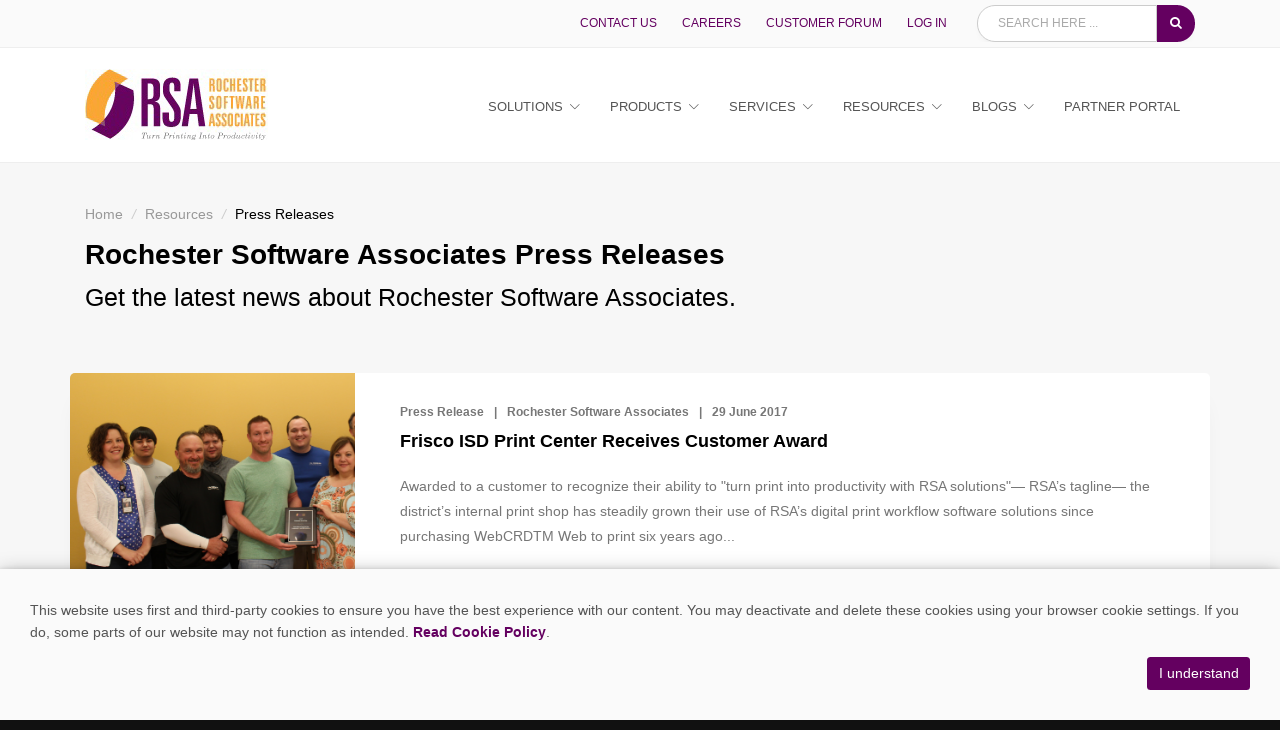

--- FILE ---
content_type: text/html; charset=utf-8
request_url: https://www.rocsoft.com/resources/press-releases/?page=5
body_size: 64417
content:


<!DOCTYPE html>
<html lang="en">
	<head>



		<!-- Meta tags -->
		<meta charset="utf-8">
		<meta name="viewport" content="width=device-width, initial-scale=1">
        <link href='/media/1005/favicon.ico' rel='shortcut icon' type='image/x-icon'/>

<title>Rochester Software Associates Press Releases | Rochester Software Associates</title>
<meta name='copyright' content='&copy; 2018 Rochester Software Associates, Inc. All Rights Reserved.'/>

<meta name='author' content='Rochester Software Associates'/>

<meta name='geo.region' content='US-NY'/>

<meta name='geo.placename' content='Rochester'/>

<meta name='ICBM' content='43.155201, -77.619613'/>

<meta name="keywords" content=""/>

<meta name="description" content="Get the latest news about Rochester Software Associates."/>
        
        <!-- Google Fonts -->
        <link href="https://fonts.googleapis.com/css?family=Barlow:300,400,400i,500,700%7CAlegreya:400" rel="stylesheet">
        
        <!-- Component CSS -->
        <link rel="stylesheet" type="text/css" href="/css/fonts.css">
        <link rel="stylesheet" type="text/css" href="/css/bootstrap.min.css">        
        <link rel="stylesheet" type="text/css" href="/css/font-awesome.css">
        <link rel="stylesheet" type="text/css" href="/css/icon-line-pro/style.css">
        <link rel="stylesheet" type="text/css" href="/css/simple-line-icons.css">
        
        <link rel="stylesheet" type="text/css" href="/css/dzsparallaxer.css">
        <link rel="stylesheet" type="text/css" href="/css/dzsscroller.css">
        <link rel="stylesheet" type="text/css" href="/css/dzsadvscroller.css">
        
        <link rel="stylesheet" type="text/css" href="/css/hamburgers.min.css">
        <link rel="stylesheet" type="text/css" href="/css/animate.css">        
        <link rel="stylesheet" type="text/css" href="/css/hs.megamenu.css">
        
        <!-- Unify CSS -->
        <link rel="stylesheet" type="text/css" href="/css/unify.css">
        <!--
        <link rel="stylesheet" type="text/css" href="/css/core.css">
        <link rel="stylesheet" type="text/css" href="/css/components.css">
        <link rel="stylesheet" type="text/css" href="/css/globals.css">
        -->
        <!-- Custom CSS -->
        <link rel="stylesheet" type="text/css" href="/css/styles.css">        
        <link rel="stylesheet" type="text/css" href="/css/rte.css">
        
        
        
                <!-- Google Tag Manager -->
                <script>(function(w,d,s,l,i){w[l]=w[l]||[];w[l].push({'gtm.start':new Date().getTime(),event:'gtm.js'});var f=d.getElementsByTagName(s)[0],j=d.createElement(s),dl=l!='dataLayer'?'&l='+l:'';j.async=true;j.src='https://www.googletagmanager.com/gtm.js?id='+i+dl;f.parentNode.insertBefore(j,f);})(window,document,'script','dataLayer','GTM-T87MJTG');</script>
                <!-- End Google Tag Manager -->
        <script src='https://www.google.com/recaptcha/api.js'></script>
    </head>
    
    <body data-layout-styles="g-layout-boxed" class="g-layout-boxed g-bg-gray-dark-v1">
        
                <!-- Google Tag Manager (noscript) -->
                <noscript><iframe src="https://www.googletagmanager.com/ns.html?id=GTM-T87MJTG" height="0" width="0" style="display:none;visibility:hidden"></iframe></noscript>
                <!-- End Google Tag Manager (noscript) -->        
        <main>
        <header id="top" class="u-header">
<div class="u-header__section">
    <div class="g-bg-secondary g-brd-bottom g-brd-gray-light-v4">
        <div class="container g-py-5">
                <div class="mininav-nav-wrapper">
        <ul class="list-inline d-flex align-items-center g-mb-0 float-right">    
                <li class="list-inline-item d-none d-lg-inline-block">
                    <a class="u-link-v5 g-color-primary g-color-yellow--hover g-font-size-12 text-uppercase g-px-10 g-py-15" href="/contact/">Contact Us</a>
                </li>
                <li class="list-inline-item d-none d-lg-inline-block">
                    <a class="u-link-v5 g-color-primary g-color-yellow--hover g-font-size-12 text-uppercase g-px-10 g-py-15" href="/careers/">Careers</a>
                </li>
            <li class="list-inline-item d-none d-lg-inline-block">
                <a class="u-link-v5 g-color-primary g-color-yellow--hover g-font-size-12 text-uppercase g-px-10 g-py-15" href="/forums/">Customer Forum</a>
            </li>
            
            <li class="list-inline-item d-none d-lg-inline-block">
                    <a class="u-link-v5 g-color-primary g-color-yellow--hover g-font-size-12 text-uppercase g-px-10 g-py-15" href="/member/login/">LOG IN</a>
            </li>
            <!-- Search -->
              <li class="list-inline-item g-ml-15--lg ml-auto">
                <form id="searchform" class="input-group u-shadow-v19 g-brd-primary--focus g-rounded-20" action="/search/" method="get">
                  <input name="q" class="form-control g-brd-gray g-bg-white g-font-size-12 text-uppercase g-rounded-left-20 g-pl-20 g-py-9" type="text" placeholder="Search here ...">
                  <button class="btn input-group-addon d-flex align-items-center g-brd-none g-color-white g-bg-primary g-bg-primary-light-v1--hover g-font-size-13 g-rounded-right-20 g-transition-0_2" type="button" onclick="submit();">
                    <i class="fa fa-search"></i>
                  </button>
                </form>
              </li>
          <!-- End Search -->
        </ul>
    </div>

        </div>
    </div>
</div>
<div class="u-header__section u-header__section--light g-bg-white g-transition-0_3 g-py-10">
    <nav class="js-mega-menu navbar navbar-expand-lg hs-menu-initialized hs-menu-horizontal">
        <div class="container">
                <button class="navbar-toggler navbar-toggler-right btn g-line-height-1 g-brd-none g-pa-0 g-pos-abs g-top-3 g-right-0" type="button" aria-label="Toggle navigation" aria-expanded="false" aria-controls="navBar" data-toggle="collapse" data-target="#navBar">
        <span class="hamburger hamburger--slider">
            <span class="hamburger-box">
                <span class="hamburger-inner"></span>
            </span>
        </span>
    </button>

            <a href="/" class="navbar-brand"><img src="/media/1007/rsa_new_logo.jpg" alt="RSA Logo"/></a>
                <div class="collapse navbar-collapse align-items-center flex-sm-row g-pt-10 g-pt-5--lg g-mr-0--lg" id="navBar">
        <ul class="navbar-nav text-uppercase g-pos-rel g-font-weight-600 ml-auto">
            <li class="nav-item  g-mx-10--lg g-mx-15--xl">
            </li>

            
            <li class="d-lg-none d-xl-none nav-item g-mx-10--lg g-mx-15--xl"><a href="/contact/" class="nav-link g-py-y g-px-0">CONTACT US</a></li>

                        
                    <li class="nav-item hs-has-sub-menu  g-mx-10--lg g-mx-15--xl" data-animation-in="fadeIn" data-animation-out="fadeOut">
                            <a id="nav-link--solutions" class="nav-link g-py-7 g-px-0" href="/solutions/" aria-haspopup="true" aria-expanded="false" aria-controls="nav-submenu--solutions">Solutions</a>
                        
                        <ul class="hs-sub-menu list-unstyled u-shadow-v11 g-brd-top g-brd-primary g-brd-top-2 g-min-width-220 g-mt-18 g-mt-8--lg--scrolling" id="nav-submenu--solutions" aria-labelledby="nav-link--solutions">
<li class="dropdown-item">
                                    <a id="nav-link--pages--blog--minimal" class="nav-link" href="/products/webcrd/" aria-haspopup="true" aria-expanded="false" aria-controls="nav-submenu--pages--blog--minimal">Web-to-Print </a>
                                </li>
<li class="dropdown-item">
                                    <a id="nav-link--pages--blog--minimal" class="nav-link" href="/products/qdirectscan/" aria-haspopup="true" aria-expanded="false" aria-controls="nav-submenu--pages--blog--minimal">Scan-to-Print </a>
                                </li>
<li class="dropdown-item">
                                    <a id="nav-link--pages--blog--minimal" class="nav-link" href="/solutions/variable-data/" aria-haspopup="true" aria-expanded="false" aria-controls="nav-submenu--pages--blog--minimal">Variable Data </a>
                                </li>
<li class="dropdown-item">
                                    <a id="nav-link--pages--blog--minimal" class="nav-link" href="/solutions/datacenter/" aria-haspopup="true" aria-expanded="false" aria-controls="nav-submenu--pages--blog--minimal">Datacenter: Transform </a>
                                </li>
<li class="dropdown-item">
                                    <a id="nav-link--pages--blog--minimal" class="nav-link" href="/products/qdirect/" aria-haspopup="true" aria-expanded="false" aria-controls="nav-submenu--pages--blog--minimal">Output Management </a>
                                </li>
<li class="dropdown-item">
                                    <a id="nav-link--pages--blog--minimal" class="nav-link" href="/solutions/prepress/" aria-haspopup="true" aria-expanded="false" aria-controls="nav-submenu--pages--blog--minimal">Prepress </a>
                                </li>
<li class="dropdown-item">
                                    <a id="nav-link--pages--blog--minimal" class="nav-link" href="/solutions/education/" aria-haspopup="true" aria-expanded="false" aria-controls="nav-submenu--pages--blog--minimal">Education </a>
                                </li>
<li class="dropdown-item">
                                    <a id="nav-link--pages--blog--minimal" class="nav-link" href="/solutions/financial-services/" aria-haspopup="true" aria-expanded="false" aria-controls="nav-submenu--pages--blog--minimal">Financial Services </a>
                                </li>
<li class="dropdown-item">
                                    <a id="nav-link--pages--blog--minimal" class="nav-link" href="/solutions/government/" aria-haspopup="true" aria-expanded="false" aria-controls="nav-submenu--pages--blog--minimal">Government </a>
                                </li>
<li class="dropdown-item">
                                    <a id="nav-link--pages--blog--minimal" class="nav-link" href="/solutions/healthcare/" aria-haspopup="true" aria-expanded="false" aria-controls="nav-submenu--pages--blog--minimal">Healthcare </a>
                                </li>
                        </ul>
                        
                    </li>
                    <li class="nav-item hs-has-sub-menu  g-mx-10--lg g-mx-15--xl" data-animation-in="fadeIn" data-animation-out="fadeOut">
                            <a id="nav-link--products" class="nav-link g-py-7 g-px-0" href="/products/" aria-haspopup="true" aria-expanded="false" aria-controls="nav-submenu--products">Products</a>
                        
                        <ul class="hs-sub-menu list-unstyled u-shadow-v11 g-brd-top g-brd-primary g-brd-top-2 g-min-width-220 g-mt-18 g-mt-8--lg--scrolling" id="nav-submenu--products" aria-labelledby="nav-link--products">
<li class="dropdown-item">
                                    <a id="nav-link--pages--blog--minimal" class="nav-link" href="/products/webcrd/" aria-haspopup="true" aria-expanded="false" aria-controls="nav-submenu--pages--blog--minimal">WebCRD </a>
                                </li>
<li class="dropdown-item">
                                    <a id="nav-link--pages--blog--minimal" class="nav-link" href="/products/qdirect/" aria-haspopup="true" aria-expanded="false" aria-controls="nav-submenu--pages--blog--minimal">QDirect </a>
                                </li>
<li class="dropdown-item">
                                    <a id="nav-link--pages--blog--minimal" class="nav-link" href="/products/qdirectscan/" aria-haspopup="true" aria-expanded="false" aria-controls="nav-submenu--pages--blog--minimal">QDirect.SCAN </a>
                                </li>
<li class="dropdown-item">
                                    <a id="nav-link--pages--blog--minimal" class="nav-link" href="/products/readyprint/" aria-haspopup="true" aria-expanded="false" aria-controls="nav-submenu--pages--blog--minimal">ReadyPrint </a>
                                </li>
<li class="dropdown-item">
                                    <a id="nav-link--pages--blog--minimal" class="nav-link" href="/products/rdoprint/" aria-haspopup="true" aria-expanded="false" aria-controls="nav-submenu--pages--blog--minimal">RDOPrint </a>
                                </li>
<li class="dropdown-item">
                                    <a id="nav-link--pages--blog--minimal" class="nav-link" href="/products/ipdsprint/" aria-haspopup="true" aria-expanded="false" aria-controls="nav-submenu--pages--blog--minimal">IPDSPrint </a>
                                </li>
<li class="dropdown-item">
                                    <a id="nav-link--pages--blog--minimal" class="nav-link" href="/products/misprint/" aria-haspopup="true" aria-expanded="false" aria-controls="nav-submenu--pages--blog--minimal">M.I.S. Print </a>
                                </li>
<li class="dropdown-item">
                                    <a id="nav-link--pages--blog--minimal" class="nav-link" href="/products/pdf-pro/" aria-haspopup="true" aria-expanded="false" aria-controls="nav-submenu--pages--blog--minimal">PDF Pro </a>
                                </li>
<li class="dropdown-item">
                                    <a id="nav-link--pages--blog--minimal" class="nav-link" href="/products/mainframe-downloader/" aria-haspopup="true" aria-expanded="false" aria-controls="nav-submenu--pages--blog--minimal">Mainframe Downloader </a>
                                </li>
<li class="dropdown-item">
                                    <a id="nav-link--pages--blog--minimal" class="nav-link" href="/products/impactvdp/" aria-haspopup="true" aria-expanded="false" aria-controls="nav-submenu--pages--blog--minimal">ImpactVDP </a>
                                </li>
<li class="dropdown-item">
                                    <a id="nav-link--pages--blog--minimal" class="nav-link" href="/products/preflight-pro/" aria-haspopup="true" aria-expanded="false" aria-controls="nav-submenu--pages--blog--minimal">Preflight Pro </a>
                                </li>
                        </ul>
                        
                    </li>
                    <li class="nav-item hs-has-sub-menu  g-mx-10--lg g-mx-15--xl" data-animation-in="fadeIn" data-animation-out="fadeOut">
                            <a id="nav-link--services" class="nav-link g-py-7 g-px-0" href="/services/" aria-haspopup="true" aria-expanded="false" aria-controls="nav-submenu--services">Services</a>
                        
                        <ul class="hs-sub-menu list-unstyled u-shadow-v11 g-brd-top g-brd-primary g-brd-top-2 g-min-width-220 g-mt-18 g-mt-8--lg--scrolling" id="nav-submenu--services" aria-labelledby="nav-link--services">
<li class="dropdown-item">
                                    <a id="nav-link--pages--blog--minimal" class="nav-link" href="/services/training/" aria-haspopup="true" aria-expanded="false" aria-controls="nav-submenu--pages--blog--minimal">Training </a>
                                </li>
<li class="dropdown-item">
                                    <a id="nav-link--pages--blog--minimal" class="nav-link" href="/services/professional-services/" aria-haspopup="true" aria-expanded="false" aria-controls="nav-submenu--pages--blog--minimal">Professional Services </a>
                                </li>
<li class="dropdown-item">
                                    <a id="nav-link--pages--blog--minimal" class="nav-link" href="/services/customer-service/" aria-haspopup="true" aria-expanded="false" aria-controls="nav-submenu--pages--blog--minimal">Customer Service </a>
                                </li>
                        </ul>
                        
                    </li>
                    <li class="nav-item hs-has-sub-menu  g-mx-10--lg g-mx-15--xl" data-animation-in="fadeIn" data-animation-out="fadeOut">
                            <a id="nav-link--resources" class="nav-link g-py-7 g-px-0" href="/resources/" aria-haspopup="true" aria-expanded="false" aria-controls="nav-submenu--resources">Resources</a>
                        
                        <ul class="hs-sub-menu list-unstyled u-shadow-v11 g-brd-top g-brd-primary g-brd-top-2 g-min-width-220 g-mt-18 g-mt-8--lg--scrolling" id="nav-submenu--resources" aria-labelledby="nav-link--resources">
<li class="dropdown-item">
                                    <a id="nav-link--pages--blog--minimal" class="nav-link" href="/resources/case-studies/" aria-haspopup="true" aria-expanded="false" aria-controls="nav-submenu--pages--blog--minimal">Case Studies </a>
                                </li>
<li class="dropdown-item">
                                    <a id="nav-link--pages--blog--minimal" class="nav-link" href="/forums/" aria-haspopup="true" aria-expanded="false" aria-controls="nav-submenu--pages--blog--minimal">Customer Forum </a>
                                </li>
<li class="dropdown-item">
                                    <a id="nav-link--pages--blog--minimal" class="nav-link" href="/resources/white-papers/" aria-haspopup="true" aria-expanded="false" aria-controls="nav-submenu--pages--blog--minimal">White Papers </a>
                                </li>
<li class="dropdown-item">
                                    <a id="nav-link--pages--blog--minimal" class="nav-link" href="/resources/webinars/" aria-haspopup="true" aria-expanded="false" aria-controls="nav-submenu--pages--blog--minimal">Webinars </a>
                                </li>
<li class="dropdown-item">
                                    <a id="nav-link--pages--blog--minimal" class="nav-link" href="/resources/presentations/" aria-haspopup="true" aria-expanded="false" aria-controls="nav-submenu--pages--blog--minimal">Presentations </a>
                                </li>
<li class="dropdown-item">
                                    <a id="nav-link--pages--blog--minimal" class="nav-link" href="/#events" aria-haspopup="true" aria-expanded="false" aria-controls="nav-submenu--pages--blog--minimal">Events </a>
                                </li>
<li class="dropdown-item">
                                    <a id="nav-link--pages--blog--minimal" class="nav-link" href="/resources/build-a-better-in-plant/" aria-haspopup="true" aria-expanded="false" aria-controls="nav-submenu--pages--blog--minimal">Build a Better In-Plant </a>
                                </li>
<li class="dropdown-item">
                                    <a id="nav-link--pages--blog--minimal" class="nav-link" href="/resources/ipma/" aria-haspopup="true" aria-expanded="false" aria-controls="nav-submenu--pages--blog--minimal">IPMA Resources </a>
                                </li>
<li class="dropdown-item">
                                    <a id="nav-link--pages--blog--minimal" class="nav-link" href="/resources/press-releases/" aria-haspopup="true" aria-expanded="false" aria-controls="nav-submenu--pages--blog--minimal">Press Releases </a>
                                </li>
                        </ul>
                        
                    </li>
                    <li class="nav-item hs-has-sub-menu  g-mx-10--lg g-mx-15--xl" data-animation-in="fadeIn" data-animation-out="fadeOut">
                            <a id="nav-link--blogs" class="nav-link g-py-7 g-px-0" style="cursor: pointer;" aria-haspopup="true" aria-expanded="false" aria-controls="nav-submenu--blogs">Blogs</a>    
                        
                        <ul class="hs-sub-menu list-unstyled u-shadow-v11 g-brd-top g-brd-primary g-brd-top-2 g-min-width-220 g-mt-18 g-mt-8--lg--scrolling" id="nav-submenu--blogs" aria-labelledby="nav-link--blogs">
<li class="dropdown-item">
                                    <a id="nav-link--pages--blog--minimal" class="nav-link" href="/blogs/in-plant-insights/" aria-haspopup="true" aria-expanded="false" aria-controls="nav-submenu--pages--blog--minimal">In-Plant Insights </a>
                                </li>
<li class="dropdown-item">
                                    <a id="nav-link--pages--blog--minimal" class="nav-link" href="/blogs/partner-and-dealer/" aria-haspopup="true" aria-expanded="false" aria-controls="nav-submenu--pages--blog--minimal">Partner and Dealer </a>
                                </li>
                        </ul>
                        
                    </li>
                        <li class="nav-item  g-mx-10--lg g-mx-15--xl">
                            <a href="/partner-portal/" class="nav-link g-py-7 g-px-0">Partner Portal</a>
                        </li>
            
                <li class="d-lg-none d-xl-none nav-item g-mx-10--lg g-mx-15--xl"><a href="/member/login/" class="nav-link g-py-y g-px-0">LOG IN</a></li>
        </ul>
    </div>

        </div>
    </nav>
</div>
</header>

        








<!-- Start Breadcrumbs -->
<section class="g-bg-gray-light-v5 g-brd-top g-brd-gray-light-v4 g-py-40 title-subtitle-bar">
    <div class="container text-left">
        <ul class="u-list-inline g-mb-10">
        
                <li class="list-inline-item g-mr-5"><a class="u-link-v5 g-color-gray-dark-v5 g-color-primary--hover" href="/">Home</a> 
                    <i class="g-color-gray-light-v2 g-ml-5">/</i>
                </li>
                <li class="list-inline-item g-mr-5"><a class="u-link-v5 g-color-gray-dark-v5 g-color-primary--hover" href="/resources/">Resources</a> 
                    <i class="g-color-gray-light-v2 g-ml-5">/</i>
                </li>

        
            <li class="list-inline-item g-color-black"><span>Press Releases</span></li>
    </ul>
        
        <h1 class="h2 g-color-black g-font-weight-600">Rochester Software Associates Press Releases</h1>
        <h2 class="h3 g-color-black g-font-weight-300">Get the latest news about Rochester Software Associates.</h2>
    </div>
</section>
<!-- End Breadcrumbs -->

<div class="g-bg-gray-light-v5">
    <div class="container g-py-10">
        
        
                <div class="row g-mb-70">
            <div class="masonry-grid-sizer col-sm-1"></div>
                <div class="masonry-grid-item col-sm-12 col-lg-12 g-mb-30">
                    <article class="row align-items-stretch u-shadow-v21 u-shadow-v21--hover g-transition-0_3">
                        
                        <div style="" class="col-md-4 col-lg-3 g-bg-gray-light-v3 g-bg-size-cover g-bg-pos-top-left g-bg-no-repeat g-min-height-200 g-rounded-left-5" data-bg-img-src="/media/1415/friscoisd_print_center_staff_award_photo.jpg"></div>
                        
                        
                        <div class="col-md-8 col-lg-9 g-bg-white g-rounded-right-5">
                            <div class="g-pa-30">
                                <ul class="list-inline g-color-gray-dark-v4 g-font-weight-600 g-font-size-12 mb-2">

                                    
                                                                                                                                                                                                                        <li class=list-inline-item text-uppercase>Press Release</li><li class="list-inline-item g-ml-5 g-mr-10">|</li><li class=list-inline-item>Rochester Software Associates</li><li class="list-inline-item g-ml-5 g-mr-10">|</li><li class=list-inline-item text-uppercase>29 June 2017</li>
                                </ul>
                                <h2 class="h5 g-color-black g-font-weight-600 mb-0">
                                    <a class="u-link-v5 g-color-black g-color-primary--hover g-cursor-pointer" href="/blogs/in-plant-insights/press-release-107/">Frisco ISD Print Center Receives Customer Award </a>
                                </h2>
                                
                                <p class="g-color-gray-dark-v4 g-line-height-1_8  mt-4 mb-4">Awarded to a customer to recognize their ability to &quot;turn print into productivity with RSA solutions&quot;— RSA’s tagline— the district’s internal print shop has steadily grown their use of RSA’s digital print workflow software solutions since purchasing WebCRDTM Web to print six years ago...</p>
                                
                                <ul class="list-inline g-font-size-12 mb-0">
                                    <li class="list-inline-item g-mb-10">
                                        <a class="u-tags-v1 g-color-primary g-bg-primary-opacity-0_1 g-bg-primary--hover g-color-white--hover g-rounded-50 g-py-4 g-px-15" href="/blogs/in-plant-insights/press-release-107/">Read More</a>
                                    </li>
                                </ul>
                            </div>
                        </div>
                    </article>
                </div>
                <div class="masonry-grid-item col-sm-12 col-lg-12 g-mb-30">
                    <article class="row align-items-stretch u-shadow-v21 u-shadow-v21--hover g-transition-0_3">
                        
                        <div style="" class="col-md-4 col-lg-3 g-bg-gray-light-v3 g-bg-size-cover g-bg-pos-top-left g-bg-no-repeat g-min-height-200 g-rounded-left-5" data-bg-img-src="/media/1416/elisha_heather_pinnacle_award_2017.jpg"></div>
                        
                        
                        <div class="col-md-8 col-lg-9 g-bg-white g-rounded-right-5">
                            <div class="g-pa-30">
                                <ul class="list-inline g-color-gray-dark-v4 g-font-weight-600 g-font-size-12 mb-2">

                                    
                                                                                                                                                                                                                        <li class=list-inline-item text-uppercase>Press Release</li><li class="list-inline-item g-ml-5 g-mr-10">|</li><li class=list-inline-item>Rochester Software Associates</li><li class="list-inline-item g-ml-5 g-mr-10">|</li><li class=list-inline-item text-uppercase>06 June 2017</li>
                                </ul>
                                <h2 class="h5 g-color-black g-font-weight-600 mb-0">
                                    <a class="u-link-v5 g-color-black g-color-primary--hover g-cursor-pointer" href="/blogs/in-plant-insights/press-release-106/">Rochester Software Associates Receives Marketing Awards</a>
                                </h2>
                                
                                <p class="g-color-gray-dark-v4 g-line-height-1_8  mt-4 mb-4">Rochester Software Associates (RSA), provider of production print workflow software solutions for in-plant, corporate and commercial printers is pleased to announce that we have received two awards in the Rochester chapter of the American Marketing Association&#39;s, AMA | Rochester&#39;s Pinnacle Awards...</p>
                                
                                <ul class="list-inline g-font-size-12 mb-0">
                                    <li class="list-inline-item g-mb-10">
                                        <a class="u-tags-v1 g-color-primary g-bg-primary-opacity-0_1 g-bg-primary--hover g-color-white--hover g-rounded-50 g-py-4 g-px-15" href="/blogs/in-plant-insights/press-release-106/">Read More</a>
                                    </li>
                                </ul>
                            </div>
                        </div>
                    </article>
                </div>
                <div class="masonry-grid-item col-sm-12 col-lg-12 g-mb-30">
                    <article class="row align-items-stretch u-shadow-v21 u-shadow-v21--hover g-transition-0_3">
                        
                        <div style="" class="col-md-4 col-lg-3 g-bg-gray-light-v3 g-bg-size-cover g-bg-pos-top-left g-bg-no-repeat g-min-height-200 g-rounded-left-5" data-bg-img-src="/media/1297/qdirect_box.png"></div>
                        
                        
                        <div class="col-md-8 col-lg-9 g-bg-white g-rounded-right-5">
                            <div class="g-pa-30">
                                <ul class="list-inline g-color-gray-dark-v4 g-font-weight-600 g-font-size-12 mb-2">

                                    
                                                                                                                                                                                                                        <li class=list-inline-item text-uppercase>Press Release</li><li class="list-inline-item g-ml-5 g-mr-10">|</li><li class=list-inline-item>Rochester Software Associates</li><li class="list-inline-item g-ml-5 g-mr-10">|</li><li class=list-inline-item text-uppercase>27 September 2016</li>
                                </ul>
                                <h2 class="h5 g-color-black g-font-weight-600 mb-0">
                                    <a class="u-link-v5 g-color-black g-color-primary--hover g-cursor-pointer" href="/blogs/in-plant-insights/press-release-105/">Rochester Software Associates Previews New QDirect Output Manager Software Release at Graph Expo</a>
                                </h2>
                                
                                <p class="g-color-gray-dark-v4 g-line-height-1_8  mt-4 mb-4">Rochester Software Associates (RSA), provider of production print workflow software solutions for in-plant, corporate and commercial printers will be demonstrating a new release of QDirect™ output management software in booth 2067 at Graph Expo in Orlando, September 25-28, 2016...</p>
                                
                                <ul class="list-inline g-font-size-12 mb-0">
                                    <li class="list-inline-item g-mb-10">
                                        <a class="u-tags-v1 g-color-primary g-bg-primary-opacity-0_1 g-bg-primary--hover g-color-white--hover g-rounded-50 g-py-4 g-px-15" href="/blogs/in-plant-insights/press-release-105/">Read More</a>
                                    </li>
                                </ul>
                            </div>
                        </div>
                    </article>
                </div>
                <div class="masonry-grid-item col-sm-12 col-lg-12 g-mb-30">
                    <article class="row align-items-stretch u-shadow-v21 u-shadow-v21--hover g-transition-0_3">
                        
                        <div style="" class="col-md-4 col-lg-3 g-bg-gray-light-v3 g-bg-size-cover g-bg-pos-top-left g-bg-no-repeat g-min-height-200 g-rounded-left-5" data-bg-img-src="/media/1294/readyprint_box.png"></div>
                        
                        
                        <div class="col-md-8 col-lg-9 g-bg-white g-rounded-right-5">
                            <div class="g-pa-30">
                                <ul class="list-inline g-color-gray-dark-v4 g-font-weight-600 g-font-size-12 mb-2">

                                    
                                                                                                                                                                                                                        <li class=list-inline-item text-uppercase>Press Release</li><li class="list-inline-item g-ml-5 g-mr-10">|</li><li class=list-inline-item>Rochester Software Associates</li><li class="list-inline-item g-ml-5 g-mr-10">|</li><li class=list-inline-item text-uppercase>26 September 2016</li>
                                </ul>
                                <h2 class="h5 g-color-black g-font-weight-600 mb-0">
                                    <a class="u-link-v5 g-color-black g-color-primary--hover g-cursor-pointer" href="/blogs/in-plant-insights/press-release-103/">Rochester Software Associates Previews ReadyPrint Universal Prepress Software at Graph Expo</a>
                                </h2>
                                
                                <p class="g-color-gray-dark-v4 g-line-height-1_8  mt-4 mb-4">Rochester Software Associates (RSA), provider of production print workflow software solutions for in-plant, corporate and commercial printers will preview and demonstrate its newly updated universal prepress suite, ReadyPrint™ in booth 2067 at Graph Expo in Orlando, Florida September 25-28, 2016...</p>
                                
                                <ul class="list-inline g-font-size-12 mb-0">
                                    <li class="list-inline-item g-mb-10">
                                        <a class="u-tags-v1 g-color-primary g-bg-primary-opacity-0_1 g-bg-primary--hover g-color-white--hover g-rounded-50 g-py-4 g-px-15" href="/blogs/in-plant-insights/press-release-103/">Read More</a>
                                    </li>
                                </ul>
                            </div>
                        </div>
                    </article>
                </div>
                <div class="masonry-grid-item col-sm-12 col-lg-12 g-mb-30">
                    <article class="row align-items-stretch u-shadow-v21 u-shadow-v21--hover g-transition-0_3">
                        
                        <div style="" class="col-md-4 col-lg-3 g-bg-gray-light-v3 g-bg-size-cover g-bg-pos-top-left g-bg-no-repeat g-min-height-200 g-rounded-left-5" data-bg-img-src="/media/1947/teamtoautomateprepressworkflow_presentation.jpg"></div>
                        
                        
                        <div class="col-md-8 col-lg-9 g-bg-white g-rounded-right-5">
                            <div class="g-pa-30">
                                <ul class="list-inline g-color-gray-dark-v4 g-font-weight-600 g-font-size-12 mb-2">

                                    
                                                                                                                                                                                                                        <li class=list-inline-item text-uppercase>Press Release</li><li class="list-inline-item g-ml-5 g-mr-10">|</li><li class=list-inline-item>Rochester Software Associates</li><li class="list-inline-item g-ml-5 g-mr-10">|</li><li class=list-inline-item text-uppercase>26 September 2016</li>
                                </ul>
                                <h2 class="h5 g-color-black g-font-weight-600 mb-0">
                                    <a class="u-link-v5 g-color-black g-color-primary--hover g-cursor-pointer" href="/blogs/in-plant-insights/press-release-104/">Rochester Software Associates and Ultimate TechnoGraphics Team to Automate Prepress Workflow at Graph Expo</a>
                                </h2>
                                
                                <p class="g-color-gray-dark-v4 g-line-height-1_8  mt-4 mb-4">Rochester Software Associates (RSA), provider of production print workflow software solutions for in-plant, corporate and commercial printers is pleased to announce at Graph Expo that it is teaming with Ultimate TechnoGraphics, Inc., a leader in imposition and finishing automation software, to deliver innovative and efficient imposition workflows...</p>
                                
                                <ul class="list-inline g-font-size-12 mb-0">
                                    <li class="list-inline-item g-mb-10">
                                        <a class="u-tags-v1 g-color-primary g-bg-primary-opacity-0_1 g-bg-primary--hover g-color-white--hover g-rounded-50 g-py-4 g-px-15" href="/blogs/in-plant-insights/press-release-104/">Read More</a>
                                    </li>
                                </ul>
                            </div>
                        </div>
                    </article>
                </div>
                <div class="masonry-grid-item col-sm-12 col-lg-12 g-mb-30">
                    <article class="row align-items-stretch u-shadow-v21 u-shadow-v21--hover g-transition-0_3">
                        
                        <div class="col-md-4 col-lg-3 g-bg-size-cover g-bg-gray-light-v3 g-bg-no-repeat g-bg-pos-center g-min-height-250 g-rounded-left-5 text-center" data-bg-img-src="">
                            <i style="font-size:10em;font-size:calc(50%+10);line-height:50%;padding-top:calc(100%/5);padding-bottom:calc(100%/5);" class="d-block icon-education-190 u-line-icon-pro text-center g-color-gray-dark-v4 g-font-weight-100"></i>
                        </div>
                        
                        
                        <div class="col-md-8 col-lg-9 g-bg-white g-rounded-right-5">
                            <div class="g-pa-30">
                                <ul class="list-inline g-color-gray-dark-v4 g-font-weight-600 g-font-size-12 mb-2">

                                    
                                                                                                                                                                                                                        <li class=list-inline-item text-uppercase>Press Release</li><li class="list-inline-item g-ml-5 g-mr-10">|</li><li class=list-inline-item>Rochester Software Associates</li><li class="list-inline-item g-ml-5 g-mr-10">|</li><li class=list-inline-item text-uppercase>12 September 2016</li>
                                </ul>
                                <h2 class="h5 g-color-black g-font-weight-600 mb-0">
                                    <a class="u-link-v5 g-color-black g-color-primary--hover g-cursor-pointer" href="/blogs/in-plant-insights/press-release-102/">RSA Demonstrates New Software and Releases to Streamline Digital Workflow at Graph Expo</a>
                                </h2>
                                
                                <p class="g-color-gray-dark-v4 g-line-height-1_8  mt-4 mb-4">Rochester Software Associates (RSA), provider of production print workflow software solutions for in-plant and corporate print centers will be showcasing streamlined digital production print workflow software in booth 2067 at Graph Expo, the largest Graphic Arts trade show in North America, in Orlando September 25- 28, 2016...</p>
                                
                                <ul class="list-inline g-font-size-12 mb-0">
                                    <li class="list-inline-item g-mb-10">
                                        <a class="u-tags-v1 g-color-primary g-bg-primary-opacity-0_1 g-bg-primary--hover g-color-white--hover g-rounded-50 g-py-4 g-px-15" href="/blogs/in-plant-insights/press-release-102/">Read More</a>
                                    </li>
                                </ul>
                            </div>
                        </div>
                    </article>
                </div>
                <div class="masonry-grid-item col-sm-12 col-lg-12 g-mb-30">
                    <article class="row align-items-stretch u-shadow-v21 u-shadow-v21--hover g-transition-0_3">
                        
                        <div style="" class="col-md-4 col-lg-3 g-bg-gray-light-v3 g-bg-size-cover g-bg-pos-top-left g-bg-no-repeat g-min-height-200 g-rounded-left-5" data-bg-img-src="/media/1417/dps_magazine_top_30_readers_choice_2015_logo.jpg"></div>
                        
                        
                        <div class="col-md-8 col-lg-9 g-bg-white g-rounded-right-5">
                            <div class="g-pa-30">
                                <ul class="list-inline g-color-gray-dark-v4 g-font-weight-600 g-font-size-12 mb-2">

                                    
                                                                                                                                                                                                                        <li class=list-inline-item text-uppercase>Press Release</li><li class="list-inline-item g-ml-5 g-mr-10">|</li><li class=list-inline-item>Rochester Software Associates</li><li class="list-inline-item g-ml-5 g-mr-10">|</li><li class=list-inline-item text-uppercase>16 November 2015</li>
                                </ul>
                                <h2 class="h5 g-color-black g-font-weight-600 mb-0">
                                    <a class="u-link-v5 g-color-black g-color-primary--hover g-cursor-pointer" href="/blogs/in-plant-insights/press-release-101/">Rochester Software Associates Named to DPS Magazine&#39;s 4th Annual Top 30 Readers&#39; Choice Awards</a>
                                </h2>
                                
                                <p class="g-color-gray-dark-v4 g-line-height-1_8  mt-4 mb-4">Rochester Software Associates (RSA), provider of production print workflow software solutions for in-plant and corporate print centers, is pleased to announce our inclusion in DPS Magazine&#39;s 4th Annual Top 30 Readers&#39; Choice Awards...</p>
                                
                                <ul class="list-inline g-font-size-12 mb-0">
                                    <li class="list-inline-item g-mb-10">
                                        <a class="u-tags-v1 g-color-primary g-bg-primary-opacity-0_1 g-bg-primary--hover g-color-white--hover g-rounded-50 g-py-4 g-px-15" href="/blogs/in-plant-insights/press-release-101/">Read More</a>
                                    </li>
                                </ul>
                            </div>
                        </div>
                    </article>
                </div>
                <div class="masonry-grid-item col-sm-12 col-lg-12 g-mb-30">
                    <article class="row align-items-stretch u-shadow-v21 u-shadow-v21--hover g-transition-0_3">
                        
                        <div class="col-md-4 col-lg-3 g-bg-size-cover g-bg-gray-light-v3 g-bg-no-repeat g-bg-pos-center g-min-height-250 g-rounded-left-5 text-center" data-bg-img-src="">
                            <i style="font-size:10em;font-size:calc(50%+10);line-height:50%;padding-top:calc(100%/5);padding-bottom:calc(100%/5);" class="d-block icon-education-190 u-line-icon-pro text-center g-color-gray-dark-v4 g-font-weight-100"></i>
                        </div>
                        
                        
                        <div class="col-md-8 col-lg-9 g-bg-white g-rounded-right-5">
                            <div class="g-pa-30">
                                <ul class="list-inline g-color-gray-dark-v4 g-font-weight-600 g-font-size-12 mb-2">

                                    
                                                                                                                                                                                                                        <li class=list-inline-item text-uppercase>Press Release</li><li class="list-inline-item g-ml-5 g-mr-10">|</li><li class=list-inline-item>Rochester Software Associates</li><li class="list-inline-item g-ml-5 g-mr-10">|</li><li class=list-inline-item text-uppercase>17 September 2015</li>
                                </ul>
                                <h2 class="h5 g-color-black g-font-weight-600 mb-0">
                                    <a class="u-link-v5 g-color-black g-color-primary--hover g-cursor-pointer" href="/blogs/in-plant-insights/press-release-100/">RSA&#39;s Elisha Kasinskas Honored with 2015 Women of Distinction Award</a>
                                </h2>
                                
                                <p class="g-color-gray-dark-v4 g-line-height-1_8  mt-4 mb-4">Elisha Kasinskas, Marketing Director, Rochester Software Associates (RSA), has been honored as one of the 2015 Women of Distinction by the OutputLinks Communications Group at Graph Expo 2015...</p>
                                
                                <ul class="list-inline g-font-size-12 mb-0">
                                    <li class="list-inline-item g-mb-10">
                                        <a class="u-tags-v1 g-color-primary g-bg-primary-opacity-0_1 g-bg-primary--hover g-color-white--hover g-rounded-50 g-py-4 g-px-15" href="/blogs/in-plant-insights/press-release-100/">Read More</a>
                                    </li>
                                </ul>
                            </div>
                        </div>
                    </article>
                </div>
                <div class="masonry-grid-item col-sm-12 col-lg-12 g-mb-30">
                    <article class="row align-items-stretch u-shadow-v21 u-shadow-v21--hover g-transition-0_3">
                        
                        <div style="" class="col-md-4 col-lg-3 g-bg-gray-light-v3 g-bg-size-cover g-bg-pos-top-left g-bg-no-repeat g-min-height-200 g-rounded-left-5" data-bg-img-src="/media/1294/readyprint_box.png"></div>
                        
                        
                        <div class="col-md-8 col-lg-9 g-bg-white g-rounded-right-5">
                            <div class="g-pa-30">
                                <ul class="list-inline g-color-gray-dark-v4 g-font-weight-600 g-font-size-12 mb-2">

                                    
                                                                                                                                                                                                                        <li class=list-inline-item text-uppercase>Press Release</li><li class="list-inline-item g-ml-5 g-mr-10">|</li><li class=list-inline-item>Rochester Software Associates</li><li class="list-inline-item g-ml-5 g-mr-10">|</li><li class=list-inline-item text-uppercase>15 September 2015</li>
                                </ul>
                                <h2 class="h5 g-color-black g-font-weight-600 mb-0">
                                    <a class="u-link-v5 g-color-black g-color-primary--hover g-cursor-pointer" href="/blogs/in-plant-insights/press-release-99/">Rochester Software Associates Launches ReadyPrint™, Universal Make Ready Tool at Graph Expo</a>
                                </h2>
                                
                                <p class="g-color-gray-dark-v4 g-line-height-1_8  mt-4 mb-4">Rochester Software Associates (RSA), provider of production print workflow software solutions for in-plants and corporate print centers, will debut and demonstrate its new Universal Make Ready tool, ReadyPrint™ in booth 231 at Graph Expo in Chicago, September 13-16, 2015...</p>
                                
                                <ul class="list-inline g-font-size-12 mb-0">
                                    <li class="list-inline-item g-mb-10">
                                        <a class="u-tags-v1 g-color-primary g-bg-primary-opacity-0_1 g-bg-primary--hover g-color-white--hover g-rounded-50 g-py-4 g-px-15" href="/blogs/in-plant-insights/press-release-99/">Read More</a>
                                    </li>
                                </ul>
                            </div>
                        </div>
                    </article>
                </div>
                <div class="masonry-grid-item col-sm-12 col-lg-12 g-mb-30">
                    <article class="row align-items-stretch u-shadow-v21 u-shadow-v21--hover g-transition-0_3">
                        
                        <div style="" class="col-md-4 col-lg-3 g-bg-gray-light-v3 g-bg-size-cover g-bg-pos-top-left g-bg-no-repeat g-min-height-200 g-rounded-left-5" data-bg-img-src="/media/1298/webcrd_box.png"></div>
                        
                        
                        <div class="col-md-8 col-lg-9 g-bg-white g-rounded-right-5">
                            <div class="g-pa-30">
                                <ul class="list-inline g-color-gray-dark-v4 g-font-weight-600 g-font-size-12 mb-2">

                                    
                                                                                                                                                                                                                        <li class=list-inline-item text-uppercase>Press Release</li><li class="list-inline-item g-ml-5 g-mr-10">|</li><li class=list-inline-item>Rochester Software Associates</li><li class="list-inline-item g-ml-5 g-mr-10">|</li><li class=list-inline-item text-uppercase>14 September 2015</li>
                                </ul>
                                <h2 class="h5 g-color-black g-font-weight-600 mb-0">
                                    <a class="u-link-v5 g-color-black g-color-primary--hover g-cursor-pointer" href="/blogs/in-plant-insights/press-release-98/">WebCRD™ 10, Rochester Software Associates’ In-Plant Web to Print Software Announced at Graph Expo</a>
                                </h2>
                                
                                <p class="g-color-gray-dark-v4 g-line-height-1_8  mt-4 mb-4">Rochester Software Associates (RSA), provider of production print workflow software solutions for in-plants and corporate print centers, will&#160; demonstrate WebCRD™ 10.0, Web to print software for in-plant print centers in booth 231 at Graph Expo in Chicago, September 13- 16, 2015...</p>
                                
                                <ul class="list-inline g-font-size-12 mb-0">
                                    <li class="list-inline-item g-mb-10">
                                        <a class="u-tags-v1 g-color-primary g-bg-primary-opacity-0_1 g-bg-primary--hover g-color-white--hover g-rounded-50 g-py-4 g-px-15" href="/blogs/in-plant-insights/press-release-98/">Read More</a>
                                    </li>
                                </ul>
                            </div>
                        </div>
                    </article>
                </div>
            <div class="masonry-grid-item col-sm-12 col-lg-12 g-mb-30">
                <div> 
            <ul class="list-inline text-center g-ma-0">
                                    <li class="list-inline-item"><a class="g-font-size-20 g-bg-primary g-color-white btn u-btn-primary g-rounded g-py-2 g-pr-10 g-pl-8 g-my-5" href='?page=4'><i class="fa fa-caret-left"></i></a></li>
                                    <li  class="list-inline-item">
                        <a class="g-font-size-20 g-bg-primary g-color-white btn u-btn-primary g-rounded g-py-2 g-px-8 g-my-5" href='/resources/press-releases/'>1</a>
                    </li>
                    <li  class="list-inline-item">
                        <a class="g-font-size-20 g-bg-primary g-color-white btn u-btn-primary g-rounded g-py-2 g-px-8 g-my-5" href='?page=2'>2</a>
                    </li>
                    <li  class="list-inline-item">
                        <a class="g-font-size-20 g-bg-primary g-color-white btn u-btn-primary g-rounded g-py-2 g-px-8 g-my-5" href='?page=3'>3</a>
                    </li>
                    <li  class="list-inline-item">
                        <a class="g-font-size-20 g-bg-primary g-color-white btn u-btn-primary g-rounded g-py-2 g-px-8 g-my-5" href='?page=4'>4</a>
                    </li>
                    <li class="list-inline-item">
                        <a class="g-font-size-20 g-bg-gray-light-v1 g-color-white btn g-rounded g-py-2 g-px-8 g-my-5" href='?page=5'>5</a>
                    </li>
                    <li  class="list-inline-item">
                        <a class="g-font-size-20 g-bg-primary g-color-white btn u-btn-primary g-rounded g-py-2 g-px-8 g-my-5" href='?page=6'>6</a>
                    </li>
                    <li  class="list-inline-item">
                        <a class="g-font-size-20 g-bg-primary g-color-white btn u-btn-primary g-rounded g-py-2 g-px-8 g-my-5" href='?page=7'>7</a>
                    </li>
                    <li  class="list-inline-item">
                        <a class="g-font-size-20 g-bg-primary g-color-white btn u-btn-primary g-rounded g-py-2 g-px-8 g-my-5" href='?page=8'>8</a>
                    </li>
                    <li  class="list-inline-item">
                        <a class="g-font-size-20 g-bg-primary g-color-white btn u-btn-primary g-rounded g-py-2 g-px-8 g-my-5" href='?page=9'>9</a>
                    </li>
                                    <li class="list-inline-item"><a class="g-font-size-20 g-bg-primary g-color-white btn u-btn-primary g-rounded g-py-2 g-pl-10 g-pr-8 g-my-5" href='?page=6'><i class="fa fa-caret-right"></i></a></li>
                
            </ul>
        </div>
            </div>
        </div>
    
    </div>
</div>





















        
        <section class="g-bg-primary g-py-50 g-color-white g-bg-norepeat" style="background-image: url(/media/1931/rsa_news_bg_pattern.png);">
        <div class="d-md-flex justify-content-md-center text-center">
            <div class="container">
                <div class="row">
            <div class="col-lg-9"><h2 class="g-color-white g-font-weight-600">Stay Connected with RSA: Sign Up for Our Newsletters</h2></div>
            <div class="col-lg-3">
                
                <a class="btn u-btn-yellow g-rounded-10 text-uppercase g-px-20 g-py-11 btn-block" href="http://visitor.r20.constantcontact.com/d.jsp?llr=abflbvcab&amp;p=oi&amp;m=1102365168672" target="_blank">Sign Up</a>
            </div>
            </div></div>
        </div>
    </section>    


<div class="footer-block g-bg-black-opacity-0_9 g-color-white-opacity-0_8 g-py-60">
    <div class="container">
        <div class="row">
                <div class="col-lg-6 col-md-6 g-mb-40 g-mb-0--lg">
        <div class="u-heading-v2-3--bottom g-brd-white-opacity-0_8 g-mb-20">
            <h2 class="u-heading-v2__title h6 text-uppercase mb-0">About Us</h2>
        </div>
        <p>Since 1986, thousands of production print centers have turned to Rochester Software Associates to improve their workflows, increase their productivity, and delight their customers. Our software solutions for transform and conversion, output management, and web to print Turn Printing Into Productivity™. Above all, what really sets us apart is our intense focus on customer satisfaction.</p>
        <a class="btn u-btn-outline-white" href="/about/">Read More</a>
    </div>

                <div class="col-lg-3 col-md-6 g-mb-40 g-mb-0--lg">
        <div class="u-heading-v2-3--bottom g-brd-white-opacity-0_8 g-mb-20">
            <h2 class="u-heading-v2__title h6 text-uppercase mb-0">Useful Links</h2>
        </div>
        <nav class="text-uppercase1">
            <ul class="list-unstyled g-mt-minus-10 mb-0">
                    <li class="g-pos-rel g-brd-bottom g-brd-white-opacity-0_1 g-py-10">
                        <h4 class="h6 g-pr-20 mb-0">
                            <a class="g-color-white-opacity-0_8 g-color-white--hover btn-block" href="/resources/press-releases/">Press Releases
                            <i class="fa fa-angle-right g-absolute-centered--y g-right-0"></i></a>
                        </h4>
                    </li>
                    <li class="g-pos-rel g-brd-bottom g-brd-white-opacity-0_1 g-py-10">
                        <h4 class="h6 g-pr-20 mb-0">
                            <a class="g-color-white-opacity-0_8 g-color-white--hover btn-block" href="/careers/">Careers
                            <i class="fa fa-angle-right g-absolute-centered--y g-right-0"></i></a>
                        </h4>
                    </li>
                    <li class="g-pos-rel g-brd-bottom g-brd-white-opacity-0_1 g-py-10">
                        <h4 class="h6 g-pr-20 mb-0">
                            <a class="g-color-white-opacity-0_8 g-color-white--hover btn-block" href="/contact/">Contact Us
                            <i class="fa fa-angle-right g-absolute-centered--y g-right-0"></i></a>
                        </h4>
                    </li>
                    <li class="g-pos-rel g-brd-bottom g-brd-white-opacity-0_1 g-py-10">
                        <h4 class="h6 g-pr-20 mb-0">
                            <a class="g-color-white-opacity-0_8 g-color-white--hover btn-block" href="/cookies/">Cookies
                            <i class="fa fa-angle-right g-absolute-centered--y g-right-0"></i></a>
                        </h4>
                    </li>
                    <li class="g-pos-rel g-brd-bottom g-brd-white-opacity-0_1 g-py-10">
                        <h4 class="h6 g-pr-20 mb-0">
                            <a class="g-color-white-opacity-0_8 g-color-white--hover btn-block" href="/privacy/">Privacy
                            <i class="fa fa-angle-right g-absolute-centered--y g-right-0"></i></a>
                        </h4>
                    </li>
            </ul>
        </nav>
    </div>

                <div class="col-lg-3 col-md-6 g-mb-40 g-mb-0--lg">
        <div class="u-heading-v2-3--bottom g-brd-white-opacity-0_8 g-mb-20">
            <h2 class="u-heading-v2__title h6 text-uppercase mb-0">Our Contacts</h2>
        </div>

        <address class="g-bg-no-repeat g-font-size-12 mb-0" style="background-image: url(/media/1006/map2.png);">
            <div class="d-flex g-mb-20">
                <div class="g-mr-10">
                    <span class="u-icon-v3 u-icon-size--xs g-bg-white-opacity-0_1 g-color-white-opacity-0_6">
                        <i class="fa fa-map-marker"></i>
                    </span>
                </div>
                <p class="mb-0">69 Cascade Drive, Suite 201 <br> Rochester, NY 14614</p>
            </div>
            <div class="d-flex g-mb-20">
                <div class="g-mr-10">
                    <span class="u-icon-v3 u-icon-size--xs g-bg-white-opacity-0_1 g-color-white-opacity-0_6">
                        <i class="fa fa-phone"></i>
                    </span>
                </div>
                <p class="mb-0">
                    General: <a class="g-color-white-opacity-0_8 g-color-white--hover" href="tel:+1 (585) 262 2690">+1 (585) 262 2690</a> 
                    <br> 
                    Support: <a class="g-color-white-opacity-0_8 g-color-white--hover" href="tel:+1 (585) 327 7129">+1 (585) 327 7129</a>
                    <br />
                    Fax:&emsp;&emsp;&thinsp;<a  class="g-color-white-opacity-0_8 g-color-white--hover" href="tel:"></a>
                </p>
            </div>
            <div class="d-flex g-mb-20">
                <div class="g-mr-10">
                    <span class="u-icon-v3 u-icon-size--xs g-bg-white-opacity-0_1 g-color-white-opacity-0_6">
                        <i class="fa fa-envelope-o"></i>
                    </span>
                </div>
                <p class="mb-0">
                    General: <a class="g-color-white-opacity-0_8 g-color-white--hover" href="mailto:rsainfo@rocsoft.com">rsainfo@rocsoft.com</a>
                    <br>
                    Support: <a class="g-color-white-opacity-0_8 g-color-white--hover" href="mailto:service@rocsoft.com">service@rocsoft.com</a>
                </p>
            </div>            
        </address>
    </div>

        </div>
    </div>
</div>
<footer class="g-bg-gray-dark-v1 g-color-white-opacity-0_8 g-py-20">
    <div class="container">
        <div class="row">
                <div class="col-md-8 text-center text-md-left g-mb-10 g-mb-0--md">
        <div class="d-lg-flex">
            <small class="d-block g-font-size-default g-mr-10 g-mb-10 g-mb-0--md">Copyright &copy; 2026 Rochester Software Associates, Inc. All Rights Reserved.</small>
        </div>
    </div>

                <div class="col-md-4 align-self-center">
        <ul class="list-inline text-center text-md-right mb-0">
            <li class="list-inline-item g-mx-10" data-toggle="tooltip" data-placement="top" title="Facebook">
                <a href="https://www.facebook.com/RochesterSoftwareAssociates/" target="_blank" class="g-color-white-opacity-0_5 g-color-white--hover">
                    <i class="fa fa-facebook"></i>
                </a>
            </li>
            <li class="list-inline-item g-mx-10" data-toggle="tooltip" data-placement="top" title="LinkedIn">
                <a href="https://www.linkedin.com/company/rochester-software-associates/" target="_blank" class="g-color-white-opacity-0_5 g-color-white--hover">
                    <i class="fa fa-linkedin"></i>
                </a>
            </li>
            <li class="list-inline-item g-mx-10" data-toggle="tooltip" data-placement="top" title="Twitter">
                <a href="https://twitter.com/Roc_Softw_Assoc" target="_blank" class="g-color-white-opacity-0_5 g-color-white--hover">
                    <i class="fa fa-twitter"></i>
                </a>
            </li>
            <li class="list-inline-item g-mx-10" data-toggle="tooltip" data-placement="top" title="YouTube">
                <a href="https://www.youtube.com/user/rocsoft" target="_blank" class="g-color-white-opacity-0_5 g-color-white--hover">
                    <i class="fa fa-youtube"></i>
                </a>
            </li>
        </ul>
    </div>

        </div>
    </div>
</footer>
        <div id="cookieConsent">
    
    <p>This website uses first and third-party cookies to ensure you have the best experience with our content. You may deactivate and delete these cookies using your browser cookie settings. If you do, some parts of our website may not function as intended. <a href="/cookies/" target="_blank">Read Cookie Policy</a>. </p>
    <div class="u-block text-right"><a class="btn u-btn-primary g-color-white cookieConsentOK">I understand</a></div>
</div>


        <!--<a class="js-go-to u-go-to-v1 u-shadow-v32 g-width-40 g-height-40 g-color-primary g-color-white--hover g-bg-white g-bg-main--hover g-bg-main--focus g-font-size-12 rounded-circle"
            href="#"
            data-type="fixed"
            data-position='{ "bottom": 15, "right": 15 }'
            data-offset-top="400"
            data-compensation="#top"
            data-show-effect="slideInUp"
            data-hide-effect="slideInDown">
            <i class="hs-icon hs-icon-arrow-top"></i>
        </a>-->
        <a class="js-go-to u-go-to-v1" href="#top" data-type="fixed" data-position='{
            "bottom": 15,
            "right": 15
            }' data-offset-top="400" data-compensation="#top" data-show-effect="zoomIn">
            <i class="hs-icon hs-icon-arrow-top"></i>
        </a>
        </main>
        
        <!-- Javascript References -->
        <script src="//ajax.aspnetcdn.com/ajax/jQuery/jquery-3.2.1.min.js"></script>
        <script src="//ajax.aspnetcdn.com/ajax/jquery.validate/1.13.1/jquery.validate.min.js"></script>
        <script src="/scripts/jquery-migrate.min.js"></script>
        <script src="/scripts/popper.min.js"></script>
        <script src="/scripts/bootstrap.js"></script>
        
        <script src="/scripts/hs.megamenu.js"></script>

        <script src="/scripts/dzsparallaxer.js"></script>
        <script src="/scripts/dzsscroller.js"></script>
        <script src="/scripts/dzsadvscroller.js"></script>

        <script src="/scripts/hs.core.js"></script>
        <script src="/scripts/hs.header.js"></script>
        <script src="/scripts/hs.hamburgers.js"></script>
        <script src="/scripts/gmaps.min.js"></script>
        <script src="/scripts/hs.map.js"></script>
        <script src="/scripts/hs.go-to.js"></script>
        <script src="/scripts/hs.sticky-block.js"></script>
        
        <!-- RSA-Specific Scripts -->
        <script src="/scripts/multiselect.min.js"></script>
        <script src="/scripts/registration.js"></script>        
        <script src="/scripts/rsa_scripts.js"></script>
        
        <!-- Use sections in the page template (not the razor partial view) for page-specific JS -->
        
        
    </body>
</html>

--- FILE ---
content_type: text/css
request_url: https://www.rocsoft.com/css/fonts.css
body_size: 5599
content:
/* HS Icons */
@font-face {
  font-family: 'hs-icons';
  src:
    url('/fonts/hs-icons.ttf') format('truetype'),
    url('/fonts/hs-icons.woff') format('woff'),
    url('/fonts/hs-icons.svg') format('svg');
  font-weight: normal;
  font-style: normal;
}

.hs-icon {
  /* use !important to prevent issues with browser extensions that change fonts */
  font-family: 'hs-icons' !important;
  speak: none;
  font-style: normal;
  font-weight: normal;
  font-variant: normal;
  text-transform: none;
  line-height: 1;

  /* Better Font Rendering =========== */
  -webkit-font-smoothing: antialiased;
  -moz-osx-font-smoothing: grayscale;
}

.hs-icon-arrow-bottom:before {
  content: "\e900";
}
.hs-icon-arrow-left:before {
  content: "\e901";
}
.hs-icon-arrow-right:before {
  content: "\e902";
}
.hs-icon-arrow-top:before {
  content: "\e903";
}
.hs-icon-close:before {
  content: "\e904";
}
.hs-icon-hamburger-2:before {
  content: "\e905";
}
.hs-icon-hamburger:before {
  content: "\e906";
}
.hs-icon-lula-kebab-h:before {
  content: "\e907";
}
.hs-icon-lula-kebab-v:before {
  content: "\e908";
}
.hs-icon-magnifier:before {
  content: "\e909";
}
.hs-icon-music:before {
  content: "\e90a";
}
.hs-icon-photo:before {
  content: "\e90b";
}
.hs-icon-play:before {
  content: "\e90c";
}
.hs-icon-plus:before {
  content: "\e90d";
}
.hs-icon-unzoom:before {
  content: "\e90e";
}
.hs-icon-video:before {
  content: "\e90f";
}
.hs-icon-zoom:before {
  content: "\e910";
}




/* From Eduction Template */
/* cyrillic-ext */
@font-face {
  font-family: 'Alegreya';
  font-style: normal;
  font-weight: 400;
  src: local('Alegreya Regular'), local('Alegreya-Regular'), url(https://fonts.gstatic.com/s/alegreya/v10/CyUchkLLwC_Sk3Ot8VbrmBTbgVql8nDJpwnrE27mub0.woff2) format('woff2');
  unicode-range: U+0460-052F, U+1C80-1C88, U+20B4, U+2DE0-2DFF, U+A640-A69F, U+FE2E-FE2F;
}
/* cyrillic */
@font-face {
  font-family: 'Alegreya';
  font-style: normal;
  font-weight: 400;
  src: local('Alegreya Regular'), local('Alegreya-Regular'), url(https://fonts.gstatic.com/s/alegreya/v10/ajjr5syd8npzA2oMO3e2tBTbgVql8nDJpwnrE27mub0.woff2) format('woff2');
  unicode-range: U+0400-045F, U+0490-0491, U+04B0-04B1, U+2116;
}
/* greek-ext */
@font-face {
  font-family: 'Alegreya';
  font-style: normal;
  font-weight: 400;
  src: local('Alegreya Regular'), local('Alegreya-Regular'), url(https://fonts.gstatic.com/s/alegreya/v10/lC0rmMY7jeEwAi0q4NEiaxTbgVql8nDJpwnrE27mub0.woff2) format('woff2');
  unicode-range: U+1F00-1FFF;
}
/* greek */
@font-face {
  font-family: 'Alegreya';
  font-style: normal;
  font-weight: 400;
  src: local('Alegreya Regular'), local('Alegreya-Regular'), url(https://fonts.gstatic.com/s/alegreya/v10/hTEGF50xIZGXmUgSEbt1cBTbgVql8nDJpwnrE27mub0.woff2) format('woff2');
  unicode-range: U+0370-03FF;
}
/* vietnamese */
@font-face {
  font-family: 'Alegreya';
  font-style: normal;
  font-weight: 400;
  src: local('Alegreya Regular'), local('Alegreya-Regular'), url(https://fonts.gstatic.com/s/alegreya/v10/Agq2djrNRZK5qadVTHOtlRTbgVql8nDJpwnrE27mub0.woff2) format('woff2');
  unicode-range: U+0102-0103, U+0110-0111, U+1EA0-1EF9, U+20AB;
}
/* latin-ext */
@font-face {
  font-family: 'Alegreya';
  font-style: normal;
  font-weight: 400;
  src: local('Alegreya Regular'), local('Alegreya-Regular'), url(https://fonts.gstatic.com/s/alegreya/v10/9u9YGRxvkN-Oe2bJiJD80RTbgVql8nDJpwnrE27mub0.woff2) format('woff2');
  unicode-range: U+0100-024F, U+0259, U+1E00-1EFF, U+20A0-20AB, U+20AD-20CF, U+2C60-2C7F, U+A720-A7FF;
}
/* latin */
@font-face {
  font-family: 'Alegreya';
  font-style: normal;
  font-weight: 400;
  src: local('Alegreya Regular'), local('Alegreya-Regular'), url(https://fonts.gstatic.com/s/alegreya/v10/4vRXIs1BEbKX6mQ7lGu1I_esZW2xOQ-xsNqO47m55DA.woff2) format('woff2');
  unicode-range: U+0000-00FF, U+0131, U+0152-0153, U+02BB-02BC, U+02C6, U+02DA, U+02DC, U+2000-206F, U+2074, U+20AC, U+2122, U+2212, U+2215;
}
/* latin-ext */
@font-face {
  font-family: 'Barlow';
  font-style: italic;
  font-weight: 400;
  src: local('Barlow Italic'), local('Barlow-Italic'), url(https://fonts.gstatic.com/s/barlow/v1/cdbGxfKO8gdkBd5U5TuXqBTbgVql8nDJpwnrE27mub0.woff2) format('woff2');
  unicode-range: U+0100-024F, U+0259, U+1E00-1EFF, U+20A0-20AB, U+20AD-20CF, U+2C60-2C7F, U+A720-A7FF;
}
/* latin */
@font-face {
  font-family: 'Barlow';
  font-style: italic;
  font-weight: 400;
  src: local('Barlow Italic'), local('Barlow-Italic'), url(https://fonts.gstatic.com/s/barlow/v1/vADDAxUPaKLGvzvvbT2jcPesZW2xOQ-xsNqO47m55DA.woff2) format('woff2');
  unicode-range: U+0000-00FF, U+0131, U+0152-0153, U+02BB-02BC, U+02C6, U+02DA, U+02DC, U+2000-206F, U+2074, U+20AC, U+2122, U+2212, U+2215;
}
/* latin-ext */
@font-face {
  font-family: 'Barlow';
  font-style: normal;
  font-weight: 300;
  src: local('Barlow Light'), local('Barlow-Light'), url(https://fonts.gstatic.com/s/barlow/v1/DpkD2-zKwm1pTYHsKcUM7xJtnKITppOI_IvcXXDNrsc.woff2) format('woff2');
  unicode-range: U+0100-024F, U+0259, U+1E00-1EFF, U+20A0-20AB, U+20AD-20CF, U+2C60-2C7F, U+A720-A7FF;
}
/* latin */
@font-face {
  font-family: 'Barlow';
  font-style: normal;
  font-weight: 300;
  src: local('Barlow Light'), local('Barlow-Light'), url(https://fonts.gstatic.com/s/barlow/v1/t09mUKQAC1MQLTmQ7W-bpVtXRa8TVwTICgirnJhmVJw.woff2) format('woff2');
  unicode-range: U+0000-00FF, U+0131, U+0152-0153, U+02BB-02BC, U+02C6, U+02DA, U+02DC, U+2000-206F, U+2074, U+20AC, U+2122, U+2212, U+2215;
}
/* latin-ext */
@font-face {
  font-family: 'Barlow';
  font-style: normal;
  font-weight: 400;
  src: local('Barlow Regular'), local('Barlow-Regular'), url(https://fonts.gstatic.com/s/barlow/v1/SCyUdhaPYx6RJd17dIjx7vesZW2xOQ-xsNqO47m55DA.woff2) format('woff2');
  unicode-range: U+0100-024F, U+0259, U+1E00-1EFF, U+20A0-20AB, U+20AD-20CF, U+2C60-2C7F, U+A720-A7FF;
}
/* latin */
@font-face {
  font-family: 'Barlow';
  font-style: normal;
  font-weight: 400;
  src: local('Barlow Regular'), local('Barlow-Regular'), url(https://fonts.gstatic.com/s/barlow/v1/m4mkzFgzyAU93qx0-DUx_Q.woff2) format('woff2');
  unicode-range: U+0000-00FF, U+0131, U+0152-0153, U+02BB-02BC, U+02C6, U+02DA, U+02DC, U+2000-206F, U+2074, U+20AC, U+2122, U+2212, U+2215;
}
/* latin-ext */
@font-face {
  font-family: 'Barlow';
  font-style: normal;
  font-weight: 500;
  src: local('Barlow Medium'), local('Barlow-Medium'), url(https://fonts.gstatic.com/s/barlow/v1/ZqlneECqpsd9SXlmAsD2ExJtnKITppOI_IvcXXDNrsc.woff2) format('woff2');
  unicode-range: U+0100-024F, U+0259, U+1E00-1EFF, U+20A0-20AB, U+20AD-20CF, U+2C60-2C7F, U+A720-A7FF;
}
/* latin */
@font-face {
  font-family: 'Barlow';
  font-style: normal;
  font-weight: 500;
  src: local('Barlow Medium'), local('Barlow-Medium'), url(https://fonts.gstatic.com/s/barlow/v1/kIIp0WfvDOeW2tTGAi2QqVtXRa8TVwTICgirnJhmVJw.woff2) format('woff2');
  unicode-range: U+0000-00FF, U+0131, U+0152-0153, U+02BB-02BC, U+02C6, U+02DA, U+02DC, U+2000-206F, U+2074, U+20AC, U+2122, U+2212, U+2215;
}
/* latin-ext */
@font-face {
  font-family: 'Barlow';
  font-style: normal;
  font-weight: 700;
  src: local('Barlow Bold'), local('Barlow-Bold'), url(https://fonts.gstatic.com/s/barlow/v1/yS165lxqGuDghyUMXeu6xRJtnKITppOI_IvcXXDNrsc.woff2) format('woff2');
  unicode-range: U+0100-024F, U+0259, U+1E00-1EFF, U+20A0-20AB, U+20AD-20CF, U+2C60-2C7F, U+A720-A7FF;
}
/* latin */
@font-face {
  font-family: 'Barlow';
  font-style: normal;
  font-weight: 700;
  src: local('Barlow Bold'), local('Barlow-Bold'), url(https://fonts.gstatic.com/s/barlow/v1/8hNuYABG6RcCB7awZe-wJ1tXRa8TVwTICgirnJhmVJw.woff2) format('woff2');
  unicode-range: U+0000-00FF, U+0131, U+0152-0153, U+02BB-02BC, U+02C6, U+02DA, U+02DC, U+2000-206F, U+2074, U+20AC, U+2122, U+2212, U+2215;
}


--- FILE ---
content_type: text/css
request_url: https://www.rocsoft.com/css/styles.css
body_size: 838
content:
@charset "UTF-8";
/*------------------------------------
  Custom Styles
------------------------------------*/

html {
	scroll-behavior: smooth;
}

.force-p-inline p {
	display: inline;
}

.force-p-inline {
	margin-bottom: 1rem;
}

/*------------------------------------
  MiniNav
------------------------------------*/
.mininav-wrapper {
	background-color: #26304d !important; }
.mininav-nav-wrapper {
	overflow:hidden; }

/*------------------------------------
  Page Banners
------------------------------------*/
.aboutBanner {
	height: 140%;
	background-image: url(/media/1010/about.jpg);
}

.careersBanner {
	height: 140%;
	background-image: url(/media/1011/careers.jpg);
}
.contactBanner {
	height: 140%;
	background-image: url(/media/1008/contact.jpg);
}


/*------------------------------------
  Case Studies
------------------------------------*/
ul#searchLetter li { display: inline; }
.letter {
	cursor: pointer;
}

/*------------------------------------
  Registration
------------------------------------*/


/*------------------------------------
  Search
------------------------------------*/
#searchSubmit {
	position: relative;
	z-index: 1;
	right: -170px;
	top: -26px;
	width: 0;
	cursor: pointer;
}

/*------------------------------------
  Misc
------------------------------------*/
.font-14 {
	font-size: 14px;
}

.table-striped tbody td {
    font-size: 0.8em;
}

.ackPopoverContainer { display: none; }

.btn {
	white-space: normal;
	/*word-wrap: break-word;*/
	word-wrap: normal;
}

a {
	font-weight: 600;	
}

.u-header a,
.title-subtitle-bar a,
.footer-block a,
footer a {
	font-weight: 300;
}

/*------------------------------------
Cookie Consent 
------------------------------------*/

#cookieConsent {
    background-color: #fafafa; /*rgba(20,20,20,0.8);*/
	/*border-top: 1px solid #eeeeee;*/
	box-shadow: 0 4px 8px 0 rgba(0, 0, 0, 0.4), 0 6px 20px 0 rgba(0, 0, 0, 0.39);
    min-height: 26px;
    /*font-size: 14px;
    color: #333333; /*#ccc;
    line-height: 26px;*/
    padding: 30px 30px 30px 30px;
    /*font-family: "Trebuchet MS",Helvetica,sans-serif;*/
    position: fixed;
    bottom: 0;
    left: 0;
    right: 0;
    display: none;
    z-index: 9999;
}
/*#cookieConsent a {
    color: #4B8EE7;
    text-decoration: none;
}
#cookieConsent a.cookieConsentOK {
    background-color: #F1D600;
    color: #000;
    display: inline-block;
    border-radius: 5px;
    padding: 0 20px;
    cursor: pointer;
    float: right;
}
#cookieConsent a.cookieConsentOK:hover {
    background-color: #E0C91F;
}*/

/*------------------------------------
Pagination Support
------------------------------------*/
.pageSelector {
	text-align: center;
}


.pageSelector ul {
	display: inline-block; 
	padding: 0; 
	margin: 0; 
}

.pageSelector ul li {
	display: inline; 
	font-weight: normal; 
}

.pageSelector ul li a {
	float: left; 
	margin: 8px;
}

.pageSelector ul li.pageSelectorActivePage a { 
	font-weight: bold; 
	color: #333333; 
	text-decoration: underline; 
}


--- FILE ---
content_type: text/css
request_url: https://www.rocsoft.com/css/rte.css
body_size: -1663
content:






























/**umb_name:Header*/
h3{}

/**umb_name:Header (Clear Floaters)*/
h3.HeaderClearFloaters{clear:both;}

/**umb_name:Sub Header*/
h4{}

/**umb_name:Subheader (Clear Floaters)*/
h4.SubheaderClearFloaters{clear:both;}

/**umb_name:Image Float Left*/
.ImageFloatLeft{float: left;
padding: 1em 1em 1em 0;
display: block;}

/**umb_name:Image Float Right*/
.ImageFloatRight{float: right;
padding: 1em 0 1em 1em;
display: block;}

--- FILE ---
content_type: application/javascript
request_url: https://www.rocsoft.com/scripts/hs.megamenu.js
body_size: 16945
content:
/*
 * HS Mega Menu - jQuery Plugin
 * @version: 1.0.0 (Sun, 26 Feb 2017)
 * @requires: jQuery v1.6 or later
 * @author: HtmlStream
 * @event-namespace: .HSMegaMenu
 * @browser-support: IE9+
 * @license: 
 *
 * Copyright 2017 HtmlStream
 *
 */
;(function($){
	'use strict';


	/**
	 * Creates a mega menu.
	 * 
	 * @constructor 
	 * @param {HTMLElement|jQuery} element - The element to create the mega menu for.
	 * @param {Object} options - The options
	 */
	function MegaMenu(element, options) {

		var self = this;

		/**
		 * Current element.
		 *
		 * @public
		 */
		this.$element = $(element);

		/**
		 * Current options set by the caller including defaults.
		 *
		 * @public 
		 */
		this.options = $.extend(true, {}, MegaMenu.defaults, options);


		/**
		 * Collection of menu elements.
		 *
		 * @private 
		 */
		this._items = $();


		Object.defineProperties( this, {

			/**
			 * Contains composed selector of menu items.
			 * 
			 * @public
			 */
			itemsSelector: {
				get: function() {
					return self.options.classMap.hasSubMenu + ',' +
								 self.options.classMap.hasMegaMenu;
				}
			},

			/**
			 * Contains chain of active items.
			 * 
			 * @private 
			 */
			_tempChain: {
				value: null,
				writable: true
			},

			/**
			 * Contains current behavior state.
			 * 
			 * @public
			 */
			state: {
				value: null,
				writable: true
			}

		});

		this.initialize();

	};


	/**
	 * Default options of the mega menu.
	 *
	 * @public 
	 */
	MegaMenu.defaults = {
		event: 'hover',
		direction: 'horizontal',
		breakpoint: 991,
		animationIn: false,
		animationOut: false,

		rtl: false,
		hideTimeOut: 300,

		// For 'vertical' direction only
		sideBarRatio: 1/4,
		pageContainer: $('body'),

		classMap: {
			initialized: '.hs-menu-initialized',
			mobileState: '.hs-mobile-state',

			subMenu: '.hs-sub-menu',
			hasSubMenu: '.hs-has-sub-menu',
			hasSubMenuActive: '.hs-sub-menu-opened',

			megaMenu: '.hs-mega-menu',
			hasMegaMenu: '.hs-has-mega-menu',
			hasMegaMenuActive: '.hs-mega-menu-opened'
		},

		mobileSpeed: 400,
		mobileEasing: 'linear',

		beforeOpen: function(){},
		beforeClose: function(){},
		afterOpen: function(){},
		afterClose: function(){}
	};


	/**
	 * Initialization of the plugin.
	 *
	 * @protected
	 */
	MegaMenu.prototype.initialize = function() {

		var self = this,
				$w = $(window);

		if( this.options.rtl ) this.$element.addClass('hs-rtl');

		this.$element
				.addClass(this.options.classMap.initialized.slice(1))
				.addClass('hs-menu-' + this.options.direction);



		// Independent events
		$w.on('resize.HSMegaMenu', function(e){

			if( self.resizeTimeOutId ) clearTimeout( self.resizeTimeOutId );

			self.resizeTimeOutId = setTimeout( function(){

				if($w.width() <= self.options.breakpoint && self.state == 'desktop') self.initMobileBehavior();
				else if( $w.width() > self.options.breakpoint && self.state == 'mobile' ) self.initDesktopBehavior();

				self.refresh();

			}, 50 );

		});

		$(document)
			.on('click.HSMegaMenu', function(e){

				var $parents = $(e.target).parents(self.itemsSelector);
				self.closeAll( $parents.add($(e.target)) );

			})
			.on('keyup.HSMegaMenu', function(e){
				if( e.keyCode && e.keyCode == 27 ) self.closeAll();
			});

		if($w.width() <= this.options.breakpoint) this.initMobileBehavior();
		else if( $w.width() > this.options.breakpoint) this.initDesktopBehavior();

		this.smartPositions();

		return this;

	};

	MegaMenu.prototype.smartPositions = function() {

		var self = this,
				$submenus = this.$element.find( this.options.classMap.subMenu );

		$submenus.each(function(i, el) {

			MenuItem.smartPosition( $(el), self.options );

		});

	};

	/**
	 * Binding events to menu elements.
	 * 
	 * @protected
	 */
	MegaMenu.prototype.bindEvents = function() {

		var self = this,
				selector;

		// Hover case
		if(this.options.event === 'hover' && !_isTouch()) {
			this.$element
				.on(
					'mouseenter.HSMegaMenu',
					this.options.classMap.hasMegaMenu + ':not([data-event="click"]),' +
					this.options.classMap.hasSubMenu + ':not([data-event="click"])',
					function(e) {

						var $this = $(this),
								$chain = $this.parents( self.itemsSelector);

						// Lazy initialization
						if( !$this.data('HSMenuItem') ) {
							self.initMenuItem( $this, self.getType( $this ) );
						}

						$chain = $chain.add($this);

						self.closeAll( $chain );

						$chain.each(function(i, el){

							var HSMenuItem = $(el).data('HSMenuItem');

							if(HSMenuItem.hideTimeOutId) clearTimeout(HSMenuItem.hideTimeOutId);
							HSMenuItem.show();

						});

						self._items = self._items.not( $chain );
						self._tempChain = $chain;

						e.preventDefault();
						e.stopPropagation();
					}
				)
				.on(
					'mouseleave.HSMegaMenu',
					this.options.classMap.hasMegaMenu + ':not([data-event="click"]),' +
					this.options.classMap.hasSubMenu + ':not([data-event="click"])',
					function(e) {
						var $this = $(this),
								HSMenuItem = $this.data('HSMenuItem'),
								$chain = $(e.relatedTarget).parents( self.itemsSelector );

						HSMenuItem.hideTimeOutId = setTimeout( function(){
							self.closeAll( $chain );
						}, self.options.hideTimeOut );

						self._items = self._items.add( self._tempChain );
						self._tempChain = null;

						e.preventDefault();
						e.stopPropagation();
					}
				)
				.on(
					'click.HSMegaMenu',
					this.options.classMap.hasMegaMenu + '[data-event="click"] > a, ' +
					this.options.classMap.hasSubMenu + '[data-event="click"] > a',
					function(e) {

						var $this = $(this).parent('[data-event="click"]'),
								HSMenuItem;

						// Lazy initialization
						if(!$this.data('HSMenuItem')) {
							self.initMenuItem( $this, self.getType( $this ) );
						}


						self.closeAll( $this.add( 
							$this.parents(self.itemsSelector) 
						) );

						HSMenuItem = $this
							.data('HSMenuItem');

						if(HSMenuItem.isOpened) {
							HSMenuItem.hide();
						}
						else{
							HSMenuItem.show();
						}
							

						e.preventDefault();
						e.stopPropagation();

					}
				);
		}
		// Click case
		else {

			this.$element
				.on(
					'click.HSMegaMenu',
					(_isTouch() ?
								 this.options.classMap.hasMegaMenu + ' > a, ' + 
								 this.options.classMap.hasSubMenu + ' > a' :
								 this.options.classMap.hasMegaMenu + ':not([data-event="hover"]) > a,' +
								 this.options.classMap.hasSubMenu + ':not([data-event="hover"]) > a'),
					function(e) {

						var $this = $(this).parent(),
								HSMenuItem,
								$parents = $this.parents(self.itemsSelector);

						// Lazy initialization
						if(!$this.data('HSMenuItem')) {
							self.initMenuItem( $this, self.getType( $this ) );
						}

						self.closeAll( $this.add(
							$this.parents( self.itemsSelector )
						) );

						HSMenuItem = $this
							.addClass('hs-event-prevented')
							.data('HSMenuItem');

						if(HSMenuItem.isOpened) {
							HSMenuItem.hide();
						}
						else{
							HSMenuItem.show();
						}

						e.preventDefault();
						e.stopPropagation();
					}
				);

				if(!_isTouch()) {
					this.$element
						.on(
							'mouseenter.HSMegaMenu',
							this.options.classMap.hasMegaMenu + '[data-event="hover"],' +
							this.options.classMap.hasSubMenu + '[data-event="hover"]',
							function(e) {

								var $this = $(this),
										$parents = $this.parents( self.itemsSelector);

								// Lazy initialization
								if( !$this.data('HSMenuItem') ) {
									self.initMenuItem( $this, self.getType( $this ) );
								}

								self.closeAll( $this.add($parents) );

								$parents.add($this).each(function(i, el){

									var HSMenuItem = $(el).data('HSMenuItem');

									if(HSMenuItem.hideTimeOutId) clearTimeout(HSMenuItem.hideTimeOutId);
									HSMenuItem.show();

								});

								e.preventDefault();
								e.stopPropagation();
							}
						)
						.on(
							'mouseleave.HSMegaMenu',
							this.options.classMap.hasMegaMenu + '[data-event="hover"],' +
							this.options.classMap.hasSubMenu + '[data-event="hover"]',
							function(e) {

								var $this = $(this),
										HSMenuItem = $this.data('HSMenuItem');

								HSMenuItem.hideTimeOutId = setTimeout( function(){

									self.closeAll(
										$(e.relatedTarget).parents(self.itemsSelector)
									);

								}, self.options.hideTimeOut );

								e.preventDefault();
								e.stopPropagation();
							}
						)
				}
		}

	};

	/**
	 * Initialization of certain menu item.
	 *
	 * @protected 
	 */
	MegaMenu.prototype.initMenuItem = function(element, type) {

		var self = this,
				Item = new MenuItem(
					element,
					element.children(
						self.options.classMap[type === 'mega-menu' ? 'megaMenu' : 'subMenu']
					),
					$.extend(true, {type: type}, self.options, element.data()),
					self.$element
				);

		element.data( 'HSMenuItem', Item );
		this._items = this._items.add( element );

	};

	/**
	 * Destroys of desktop behavior, then makes initialization of mobile behavior.
	 * 
	 * @protected 
	 */
	MegaMenu.prototype.initMobileBehavior = function() {

		var self = this;

		this.state = 'mobile';

		this.$element
				.off('.HSMegaMenu')
				.addClass( this.options.classMap.mobileState.slice(1) )
				.on('click.HSMegaMenu', self.options.classMap.hasSubMenu + ' > a, ' + self.options.classMap.hasMegaMenu + ' > a', function(e){

					var $this = $(this).parent(),
							MenuItemInstance;

					// Lazy initialization
					if( !$this.data('HSMenuItem') ) {
						self.initMenuItem( $this, self.getType( $this ) );
					}

					self.closeAll( $this.parents( self.itemsSelector ).add($this) );

					MenuItemInstance = $this
							 .data('HSMenuItem');

					console.log(MenuItemInstance.isOpened);

					if(MenuItemInstance.isOpened) {
						MenuItemInstance.mobileHide();
					}
					else {
						MenuItemInstance.mobileShow();
					}

					e.preventDefault();
					e.stopPropagation();

				})
				.find( this.itemsSelector )
				.not(
					this.options.classMap.hasSubMenuActive  + ',' + 
					this.options.classMap.hasMegaMenuActive
				)
				.children(
					this.options.classMap.subMenu + ',' +
					this.options.classMap.megaMenu
				)
				.hide();

	};

	/**
	 * Destroys of mobile behavior, then makes initialization of desktop behavior.
	 * 
	 * @protected
	 */
	MegaMenu.prototype.initDesktopBehavior = function() {

		this.state = 'desktop';

		this.$element
				.removeClass(this.options.classMap.mobileState.slice(1))
				.off('.HSMegaMenu')
				.find( this.itemsSelector )
				.not(
					this.options.classMap.hasSubMenuActive  + ',' + 
					this.options.classMap.hasMegaMenuActive
				)
				.children(
					this.options.classMap.subMenu + ',' +
					this.options.classMap.megaMenu
				)
				.hide();

		this.bindEvents();

	};

	/**
	 * Hides all of opened submenus/megamenus.
	 *
	 * @param {jQuery} except - collection of elements, which shouldn't be closed.
	 * @return {jQuery}
	 * @public
	 */
	MegaMenu.prototype.closeAll = function(except) {

		var self = this;


		//return this._items.not(except && except.length ? except : $()).each(function(i, el){
		//	$(el).removeClass('hs-event-prevented');
		//	$(el).data('HSMenuItem')[self.state == 'mobile' ? 'mobileHide' : 'hide']();
		//	var mitem = $(el).data('HSMenuItem');
        //    //if (mitem.isOpened) mitem.$element.hide();
		//});

 		return this._items.not(except && except.length ? except : $()).each(function(i, el){
 			$(el)
 				.removeClass('hs-event-prevented')
 				.data('HSMenuItem')[self.state == 'mobile' ? 'mobileHide' : 'hide']();
 		});

	};

	/**
	 * Returns type of sub menu based on specified menu item.
	 * 
	 * @param {jQuery} item
	 * @return {String|null}
	 * @public
	 */
	MegaMenu.prototype.getType = function( item ) {

		if(!item || !item.length) return null;

		return item.hasClass(this.options.classMap.hasSubMenu.slice(1)) ? 'sub-menu' : 
					 (item.hasClass(this.options.classMap.hasMegaMenu.slice(1)) ? 'mega-menu' : null);

	};

	/**
	 * Returns current menu state.
	 *
	 * @return {String}
	 * @public
	 */
	MegaMenu.prototype.getState = function() {
		return this.state;
	};

	/**
	 * Updates bounds of all menu items.
	 * 
	 * @return {jQuery}
	 * @public
	 */
	MegaMenu.prototype.refresh = function() {

		return this._items.add( this._tempChain ).each(function(i, el){
			$(el).data('HSMenuItem')._updateMenuBounds();
		});

	};


	/**
	 * Creates a mega-menu element.
	 * 
	 * @param {jQuery} element 
	 * @param {jQuery} menu
	 * @param {Object} options
	 * @param {jQuery} container
	 * @constructor 
	 */
	function MenuItem(element, menu, options, container) {

		var self = this;

		/**
		 * Current menu item element.
		 * 
		 * @public
		 */
		this.$element = element;

		/**
		 * Current mega menu element.
		 * 
		 * @public
		 */
		this.menu = menu;

		/**
		 * Item options.
		 * 
		 * @public
		 */
		this.options = options;


		/**
		 * MegaMenu container.
		 * 
		 * @public 
		 */
		this.$container = container;

		Object.defineProperties(this, {

			/**
			 * Contains css class of menu item element.
			 *
			 * @public 
			 */
			itemClass: {
				get: function() {
					return self.options.type === 'mega-menu' ? 
								 self.options.classMap.hasMegaMenu : 
								 self.options.classMap.hasSubMenu;
				}
			},

			/**
			 * Contains css active-class of menu item element.
			 *
			 * @public 
			 */
			activeItemClass: {
				get: function() {
					return self.options.type === 'mega-menu' ? 
								 self.options.classMap.hasMegaMenuActive :
								 self.options.classMap.hasSubMenuActive;
				}
			},

			/**
			 * Contains css class of menu element.
			 *
			 * @public 
			 */
			menuClass: {
				get: function() {
					return self.options.type === 'mega-menu' ? 
								 self.options.classMap.megaMenu :
								 self.options.classMap.subMenu;
				}
			},

			isOpened: {
				get: function() {
					return this.$element.hasClass(this.activeItemClass.slice(1));
				}
			}

		});


		this.menu.addClass('animated').on('click.HSMegaMenu', function(e){
			self._updateMenuBounds();
		});

		if( this.$element.data('max-width') ) this.menu.css('max-width', this.$element.data('max-width') );
		if( this.$element.data('position') ) this.menu.addClass( 'hs-position-' + this.$element.data('position') );


		if( this.options.animationOut ) {

			this.menu.on('webkitAnimationEnd mozAnimationEnd MSAnimationEnd oanimationend animationend', function(e) {

				if(self.menu.hasClass(self.options.animationOut)) {
					self.$element.removeClass(self.activeItemClass.slice(1));
					self.options.afterClose.call(self, self.$element, self.menu);
				}

				if(self.menu.hasClass(self.options.animationIn)) {
					self.options.afterOpen.call(self, self.$element, self.menu);
				}

				e.stopPropagation();
				e.preventDefault();
			});
		}
		
	}

	/**
	 * Shows the mega-menu item.
	 * 
	 * @public 
	 * @return {MenuItem}
	 */
	MenuItem.prototype.show = function() {
		if( !this.menu.length ) return this;

		this.$element.addClass(this.activeItemClass.slice(1));

		if(this.options.direction == 'horizontal') this.smartPosition( this.menu, this.options );
		
		this._updateMenuBounds();

		if(this.options.animationOut) {
			this.menu.removeClass(this.options.animationOut);
		}
		else {
			this.options.afterOpen.call(this, this.$element, this.menu);
		}

		if(this.options.animationIn) this.menu.addClass(this.options.animationIn);

		return this;
	}

	/**
	 * Hides the mega-menu item.
	 * 
	 * @public 
	 * @return {MenuItem}
	 */
	MenuItem.prototype.hide = function() {

		var self = this;

		if( !this.menu.length ) return this;

 		if(!this.options.animationOut) {
			this.$element.removeClass(this.activeItemClass.slice(1));
 		}

		if(this.options.animationIn) this.menu.removeClass(this.options.animationIn);
		if(this.options.animationOut) {
			this.menu
					.addClass(this.options.animationOut);
		}
		else{
			this.options.afterClose.call(this, this.$element, this.menu);
		}

		return this;
	}

	/**
	 * Shows the mega-menu item.
	 * 
	 * @public
	 * @return {MenuItem}
	 */
	MenuItem.prototype.mobileShow = function() {
		var self = this;

		if( !this.menu.length ) return this;



		this.menu
				.removeClass( this.options.animationIn )
				.removeClass( this.options.animationOut )
				.stop()
				.slideDown({
					duration: self.options.mobileSpeed,
					easing: self.options.mobileEasing,
					complete: function() {
						self.options.afterOpen.call(self, self.$element, self.menu);
					}
				});

		this.$element.addClass(this.activeItemClass.slice(1));

		return this;
	};

	/**
	 * Hides the mega-menu item.
	 * 
	 * @public
	 * @return {MenuItem}
	 */
	MenuItem.prototype.mobileHide = function() {
		var self = this;

		if( !this.menu.length ) return this;
		
		this.menu.stop().slideUp({
			duration: self.options.mobileSpeed,
			easing: self.options.mobileEasing,
			complete: function() {
				self.options.afterClose.call(self, self.$element, self.menu);
			}
		});

		this.$element.removeClass(this.activeItemClass.slice(1));

		return this;
	};

	/**
	 * Check, if element is in viewport.
	 * 
	 * @param {jQuery} element
	 * @param {Object} options
	 * @public
	 */
	MenuItem.prototype.smartPosition = function( element, options ) {

		MenuItem.smartPosition(element, options);

	};

	/**
	 * Check, if element is in viewport.
	 * 
	 * @param {jQuery} element
	 * @param {Object} options
	 * @static
	 * @public
	 */
	MenuItem.smartPosition = function( element, options ) {
		if(!element && !element.length) return;

		var $w = $(window);

		element.removeClass('hs-reversed');

		if(!options.rtl) {

			if( element.offset().left + element.outerWidth() > $w.width() ) {
				element.addClass('hs-reversed');
			}

		}
		else {

			if(element.offset().left < 0) {
				element.addClass('hs-reversed');
			}

		}
	};

	/**
	 * Updates bounds of current opened menu.
	 *
	 * @private
	 */
	MenuItem.prototype._updateMenuBounds = function() {

		var width = 'auto';

		if( this.options.direction == 'vertical' && this.options.type == 'mega-menu' ) {

			if( this.$container && this.$container.data('HSMegaMenu').getState() == 'desktop' ) {
				if( !this.options.pageContainer.length ) this.options.pageContainer = $('body');
				width = this.options.pageContainer.outerWidth() * (1 - this.options.sideBarRatio);
			}
			else {
				width = 'auto';
			}


			this.menu.css({
				'width': width,
				'height': 'auto'
			});

			if( this.menu.outerHeight() > this.$container.outerHeight() ) {
				return;
			}

			this.menu.css('height', '100%');
		}

	};

	/**
	 * The jQuery plugin for the MegaMenu.
	 *
	 * @public
	 */
	$.fn.HSMegaMenu = function(options) {

		return this.each(function(i, el) {

			var $this = $(this);

			if(!$this.data('HSMegaMenu')) {
				$this.data('HSMegaMenu', new MegaMenu($this, options));
			}

		});

	};

	/**
	 * Helper function for detect touch events in the environment.
	 * 
	 * @return {Boolean}
	 * @private 
	 */
	function _isTouch() {
		return ('ontouchstart' in window);
	}

})(jQuery);
                

--- FILE ---
content_type: application/javascript
request_url: https://www.rocsoft.com/scripts/registration.js
body_size: -2078
content:
$(document).ready(function() {
    console.log('registration.js document ready()');
});



--- FILE ---
content_type: application/javascript
request_url: https://www.rocsoft.com/scripts/rsa_scripts.js
body_size: 8155
content:
$(document).ready(function() {
    

    
    // initialization of go to
    $.HSCore.components.HSGoTo.init('.js-go-to');
    
    //- Bootstrap Tooltips
    $('[data-toggle="tooltip"]').tooltip();

    //- Search
    $('#searchSubmit').click(function() {
        if ($('#searchQuery').val().length > 0) {
            window.location.href = "/search?search=" + $('#searchQuery').val();
        }
    });
    
    

    if (!getCookie('rsaCookieConsent')) {
        setTimeout(function () {
            $("#cookieConsent").fadeIn(200);
         }, 2500);
        // If consent of Necessary Cookies
        $("#closeCookieConsent, .cookieConsentOK").click(function() {
            var expires = (new Date(Date.now()+ 86400*1000)).toUTCString();
            document.cookie = "rsaCookieConsent=Necessary; expires=" + expires + ";path=/;domain=rocsoft.com";
            /*cookieString = $("#consentNecessary").val();
            if($("#consentStatistics").is(":checked")){
                cookieString = cookieString + "_" + $("#consentStatistics").val();
            }
            document.cookie = "rsaCookieConsent=" + cookieString + "; expires=" + expires + ";path=/;domain=rocsoft.com";*/
            $("#cookieConsent").fadeOut(200);
            /*location.reload();*/
        });
    } 


    //- Custom E-Mail Address Validation Method
    jQuery.validator.addMethod("validateEmail", function(value, element) {
        //if (/^([a-zA-Z0-9_\.\-])+\@(([a-zA-Z0-9\-])+\.)+([a-zA-Z0-9]{2,4})+$/.test(value)) {
        if (/^([a-zA-Z0-9])+([\.a-zA-Z0-9\_\-\+])*@([a-z0-9_-])+(\.[a-z0-9_-]+)*\.([a-z]{2,6})$/.test(value)) {
            return true;
        } else {
            return false;
        }
    }, "Your email address does not appear to be valid!1");    

    //- Contact Form Validation
    $('#frmContact').validate({
        ignore: [],
        rules: {
            fullName: { required: true },
            company: { required: true },
            state: { required: true },
            email: { required: true, validateEmail: true },
            subject: { required: true },
            message: { required: true },
            agree: { required: true }
        },
        messages: {
            fullName: { required: "Your full name is a required field" },
            company: { required: "Your company name is a required field" },
            state: { required: "Your state/provice/region is a required field" },
            email: { required: "Your email address is a required field" },
            subject: { required: "You must select a subject for the message" },
            message: { required: "You must supply some detail regarding this contact request" },
            agree: { required: "You must agree to the terms of the Privacy Policy" }
        },
        errorPlacement: function(error,element) {
            if (element.attr("name") == "agree") {
                error.insertAfter("#agreeError");
            } else {
                error.insertAfter(element);
            }
        },
        submitHandler: function(form) {
            var fi = document.getElementById("form-invalid");
            fi.value = "0";
            form.submit();
        }
    });
    
    
    // Add smooth scrolling to all on-page links
    // DISABLED 2020-10-11 by Brett Thompson due to it breaking anchor links to another URL page that also has a hash reference.
    //          e.g. if you are on page /a/b/c and you have a <a href="/#events"> it doesn't go to page "/", instead it cancels the URL GET on /, and
    //               just tries to scroll to #events on the current page.
    
    /* DISABLE 202-10-11 by Brett Thompson
    
    $("a").on('click', function(event) {
    
        // Make sure this.hash has a value before overriding default behavior
        if (this.hash !== "") {
          // Prevent default anchor click behavior
          event.preventDefault();
    
          // Store hash
          var hash = this.hash;
    
          // Using jQuery's animate() method to add smooth page scroll
          // The optional number (800) specifies the number of milliseconds it takes to scroll to the specified area
          $('html, body').animate({
            scrollTop: $(hash).offset().top
          }, 800, function(){
       
            // Add hash (#) to URL when done scrolling (default click behavior)
            window.location.hash = hash;
          });
        } // End if
    });
    
    */
    
    
    
    

    //-----------------------------------------------------------
    //-----------------------------------------------------------
    //- User Profile Validation Block - START
    //-----------------------------------------------------------
    //-----------------------------------------------------------
    
    //-----------------------------------------------------------
    //- Validate E-Mail
    //-----------------------------------------------------------
    jQuery.validator.addMethod("validateEmail", function(value, element) {
        if (/^([a-zA-Z0-9])+([\.a-zA-Z0-9\_\-\+])*@([a-z0-9_-])+(\.[a-z0-9_-]+)*\.([a-z]{2,6})$/.test(value)) {
            return true;
        } else {
            return false;
        }
    }, "Your email address does not appear to be valid!2");

    jQuery.validator.addMethod("validatePhone", function(value,element) {
        // International+NorthAmerican Support, Untested: ((?:9[679]|8[035789]|6[789]|5[90]|42|3[578]|2[1-689])|9[0-58]|8[1246]|6[0-6]|5[1-8]|4[013-9]|3[0-469]|2[70]|7|1)(?:\W*\d){0,13}\d$
        if (/([0-9]{10})|(\([0-9]{3}\)\s+[0-9]{3}\-[0-9]{4})$/.test(value)) {
            return true;
        } else {
            return false;
        }
    }, "The phone number you provided does not appear to be valid.");
    
    $('#frmEditProfile').validate({
        ignore: [],
        rules: {
            Name: { required: true},
            Company: { required: true},
            Location: { required: true}
        },
        messages: {
            Name: { required: "Your name is a required field." },
            Company: { required: "Your company name is a required field." },
            Location: { required: "Your location is a required field." },
        },
        submitHandler: function(form) {
            form.submit();
        }
    });

    //-----------------------------------------------------------
    //-----------------------------------------------------------
    //- User Profile Validation Block - END
    //-----------------------------------------------------------
    //-----------------------------------------------------------
    
    // Setup any button with this class so it refresh hide event if the cookie shows up
    // $(".leadSessionDownloadButton").click(function() {
    //     setTimeout(function() { rsaHideClassIfValidLeadSession('leadFormHideable') },3000);
    //     return true;
    // });
    
    //- Contact Us Map
    //var contactMap = new GMaps({
    //    div: "#GMapCustomized-light",
    //    lat: 43.155201,
    //    lng: -77.619613,
    //    title: "Rochester Software Associates, Inc."
    //});

    //- Case Study Searches
    //- Make sure that fields are enabled on page load
    $("#frmCSSearch").find(":input").filter(function() { return !this.value; }).attr("disabled", false);
    //- Dont submit any blank fields (e.g. - handle no letter selected)
    $('#frmCSSearch').submit(function() {
        $(this).find(":input").filter(function() { return !this.value; }).attr("disabled", "disabled");
        return true;
    });
    
    $('#frmCSSearch2').submit(function(e) {
        e.preventDefault();
        $.ajax({
            type: "post",
            url: "/case-studies",
            data: $('#frmCSSearch').serialize(),
            success: function(data) {
                console.log('Submitted Successfully');
            },
            error: function(data) {
                console.log('Submission Failed');
            }
        });  
    });
    
    $("#searchLetter li").on('click',function() {
        $('#letter').prop("value", $(this).data("option"));
        $('#frmCSSearch').submit();
    });
    
    $("#resetCSSearch").on('click', function() {
        window.location.href = "/case-studies";
    });
    
  
});

//- White Paper Privacy Policy Agree
function leadSessionAgree() {
    if (document.getElementById('Privacy').checked) {
        document.getElementById('leadSessionDownloadButton').disabled = false;
    } else {
        document.getElementById('leadSessionDownloadButton').disabled = true;
    }
}

//- Social Media Sharing
//- Facebook
function shareOnFacebook() {
    FB.ui(
        {
            method: 'share',
            href: 'https://developers.facebook.com/docs/',
        },
        function(response) {
            if (response.error_message) {
                alert("Failed to post: " + response.error_message);
            }
        }
    );
}

//- Initialize Header Components
$(window).on('load', function () {
    //- Init Header
    $.HSCore.components.HSHeader.init($('#js-header'));
    $.HSCore.helpers.HSHamburgers.init('.hamburger');
        
    //- Init Menu
    $('.js-mega-menu').HSMegaMenu({
        event: 'hover',
        pageContainer: $('.container'),
        breakpoint: 991
    });
    
    // initialization of sticky blocks
    setTimeout(function() {
        $.HSCore.components.HSStickyBlock.init('.js-sticky-block');
    }, 300);
});



function deleteCookie(name) {
    document.cookie = name + "=; expires=Thu, Jan 1970 00:00:01 GMT;Path=/;";
}

function getCookie(name) {
    function escape(s) { return s.replace(/([.*+?\^${}()|\[\]\/\\])/g, '\\$1'); }
    var match = document.cookie.match(RegExp('(?:^|;\\s*)' + escape(name) + '=([^;]*)'));
    return match ? match[1] : null;
}    

function rsaDeleteLeadSession() {
    deleteCookie('rsaLeadSession');
}

function rsaUpdateVisibilityIfValidLeadSession(className) {
    if (getCookie('rsaLeadSession')) {
        $('.' + className).hide();
    } else {
        $('.' + className).show();
    }
}


//- Contact Map Init
//function initMap() {
//    $.HSCore.components.HSGMap.init('.js-g-map');
//}

//        var p = $('#product').val();
//        var i = $('#industry').val();
//        var customUrl = "/case-studies" + "?product=" + p + "?industry=" + i;
                

--- FILE ---
content_type: application/javascript
request_url: https://www.rocsoft.com/scripts/dzsscroller.js
body_size: 91036
content:
/*
 * Author: Digital Zoom Studio
 * Website: http://digitalzoomstudio.net/
 * Portfolio: http://codecanyon.net/user/ZoomIt/portfolio
 *
 * Version: 5.01
 */

"use strict";

window.dzsscr_self_options = {};

(function(window,document) {

    var prefix = "", _addEventListener, onwheel, support;

    // detect event model
    if ( window.addEventListener ) {
        _addEventListener = "addEventListener";
    } else {
        _addEventListener = "attachEvent";
        prefix = "on";
    }

    // detect available wheel event
    support = "onwheel" in document.createElement("div") ? "wheel" : // Modern browsers support "wheel"
        document.onmousewheel !== undefined ? "mousewheel" : // Webkit and IE support at least "mousewheel"
            "DOMMouseScroll"; // let's assume that remaining browsers are older Firefox

    window.addWheelListener = function( elem, callback, useCapture ) {
        _addWheelListener( elem, support, callback, useCapture );

        // handle MozMousePixelScroll in older Firefox
        if( support == "DOMMouseScroll" ) {
            _addWheelListener( elem, "MozMousePixelScroll", callback, useCapture );
        }
    };

    function _addWheelListener( elem, eventName, callback, useCapture ) {
        elem[ _addEventListener ]( prefix + eventName, support == "wheel" ? callback : function( originalEvent ) {
            !originalEvent && ( originalEvent = window.event );

            // create a normalized event object
            var event = {
                // keep a ref to the original event object
                originalEvent: originalEvent,
                target: originalEvent.target || originalEvent.srcElement,
                type: "wheel",
                deltaMode: originalEvent.type == "MozMousePixelScroll" ? 0 : 1,
                deltaX: 0,
                deltaZ: 0,
                preventDefault: function() {
                    originalEvent.preventDefault ?
                        originalEvent.preventDefault() :
                        originalEvent.returnValue = false;
                }
            };

            // calculate deltaY (and deltaX) according to the event
            if ( support == "mousewheel" ) {
                event.deltaY = - 1/40 * originalEvent.wheelDelta;
                // Webkit also support wheelDeltaX
                originalEvent.wheelDeltaX && ( event.deltaX = - 1/40 * originalEvent.wheelDeltaX );
            } else {
                event.deltaY = originalEvent.detail;
            }

            // it's time to fire the callback
            return callback( event );

        }, useCapture || false );
    }

})(window,document);

(function($) {
    $.fn.scroller = function(o) {

        var defaults = {
            type: 'normal', // -- normal or scrollTop
            totalWidth: undefined,
            totalwidth: undefined,
            settings_multiplier: 3, // -- scroll multiplier
            settings_skin: 'skin_default',
            settings_scrollbar: 'on',
            settings_scrollbyhover: 'off',
            settings_fadeoutonleave: 'off',
            settings_replacewheelxwithy: 'off',
            settings_refresh: 0// -- refresh dimensions  every x secs
            ,settings_autoheight: 'default'
            ,settings_autoheight_from_first_item: 'off',
            settings_forcesameheight: 'off',
            settings_fullwidth: 'off',
            settings_hidedefaultsidebars: 'off',
            settings_dragmethod: 'drag',//drag or normal - dra is more natural feeling
            settings_autoresizescrollbar: 'off',
            settings_slideshow: '0', // -- slideshow until a user interaction is detected
            scrollBg: 'off',
            force_onlyy: 'off',
            objecter: undefined
            , secondCon: null // provide a second container that the scrollbar moves, nifty stuff
            , secondCon_tw: null
            , secondCon_cw: null
            , secondCon_enable_mouse_scroll: "off"
            , settings_scrollTop_height_indicator: null
            , settings_scrollTop_animate_top_instead_of_scroll: "off"
            , settings_comHeight_surplus: 0
            , settings_show_sidebar_on_right_side_mouse: "on" // -- do not hide the scrollbar when mouse is on the right side
            , enable_easing: 'off' // -- enable easing
            , enable_easing_for_second_con: 'off' // -- enable easing
            , easing_duration: '1.8' // -- easing Duration
            , easing_type: 'easeInCirc' // -- easing Duration
            , settings_disableSpecialIosFeatures: 'off'
            , touch_leave_native_scrollbar: 'off'
            , settings_enable_drag_on_desktops_too: 'off' // -- by default drag drop scrolling only works on mobile, enable this to make it work on desktops too
            , settings_makeFunctional: false
            , settings_chrome_multiplier: 0.10 //scrollmultiplier for chrome
            , settings_safari_multiplier: 0.20 //scrollmultiplier for safari
            , settings_opera_multiplier: 0.002 //scrollmultiplier for opera
            , settings_ie_multiplier: 0.08 //scrollmultiplier for ie
            , settings_edge_multiplier: 0.08 //scrollmultiplier for edge
            , settings_firefox_multiplier: -1 //scrollmultiplier for ff
            , replace_window_object: null // -- use a element from the DOM instead of the window element
            , extra_html_scrollbarx: '' // -- use a element from the DOM instead of the window element
        };

        if(typeof o =='undefined'){
            if(typeof $(this).attr('data-options')!='undefined' && $(this).attr('data-options')!=''){
                var aux = $(this).attr('data-options');
                aux = 'window.dzsscr_self_options = ' + aux;
                eval(aux);
                o = $.extend({},window.dzsscr_self_options);
                window.dzsscr_self_options = $.extend({}, {});
            }
        }
        o = $.extend(defaults, o);


        if(typeof o =='undefined'){
            if(typeof $(this).attr('data-options')!='undefined'  && $(this).attr('data-options')!=''){
                var aux = $(this).attr('data-options');
                aux = 'var aux_opts = ' + aux;
                eval(aux);
                o = aux_opts;
            }
        }



        o.settings_refresh = parseInt(o.settings_refresh, 10);
        o.settings_multiplier = parseFloat(o.settings_multiplier);
        o.settings_chrome_multiplier = parseFloat(o.settings_chrome_multiplier);
        o.settings_firefox_multiplier = parseFloat(o.settings_firefox_multiplier);
        o.settings_slideshow = parseFloat(o.settings_slideshow);


        Math.linearTween = function (t, b, c, d) {
            return c*t/d + b;
        };
        Math.easeIn = function(t, b, c, d) {

            return -c *(t/=d)*(t-2) + b;

        };

        Math.easeOutQuad = function (t, b, c, d) {
            //console.info('ceva');
            t /= d;
            return -c * t*(t-2) + b;
        };
        Math.easeInOutSine = function (t, b, c, d) {
            return -c/2 * (Math.cos(Math.PI*t/d) - 1) + b;
        };


        Math.easeInCirc = function (t, b, c, d) {
            t /= d;
            return -c * (Math.sqrt(1 - t*t) - 1) + b;
        };

        Math.easeInQuart = function (t, b, c, d) {
            t /= d;
            return c*t*t*t*t + b;
        };


        this.each(function() {

            //console.log(this);
            var totalWidth = 0
                ,totalWidth_for_scrollbar = 0 // -- the scrollbar might be aligned by a different height
                ;
            //total width of the container, this is usually taken from the css of the div
            var totalHeight = 0;
            var comWidth = 0;
            // total width of the real element
            var comHeight = 0;


            var last_totalHeight = 0
                ,last_comHeight = 0
                ;

            var ww = 0
            var wh = 0;
            //subdiv of the container ( real content )
            var _outer = null
                ,_scrollbar = null
                ,_inner = null
                ;
            var _inner_autoheight = false;
            var cthis_autoheight = false;
            // subdiv of the container
            var auxdeltax = 0;
            var auxdeltay = 0;
            var viewIndexWidth = 0;
            var scrollIndexY = 0;
            var scrollIndexX = 0;
            var cthis_touch_left_last = 0;
            var cthis_touch_top_last = 0;
            var inner_dragging = false;
            var sc_dragging = false;
            var sc_touch_left_last = 0;
            var sc_touch_top_last = 0;
            var scrollbar_height = 0;
            var scrollbary = undefined;
            var scrollbary_bg = undefined;
            var scrollbarx = undefined;
            var scrollbarx_bg = undefined;
            var cthis = $(this);
            var mousex = 0;
            var mousey = 0;
            var scrollbary_pressed = false;
            var scrollbarx_pressed = false;
            var scrolling_blocked = false;
            var scrollbary_psize = 0;
            var scrollbarx_psize = 0;
            var scrollbarx_dragx = 0;
            var scrollbarx_draglocalx = 0;
            var scrollbary_dragy = 0;
            var scrollbary_draglocaly = 0;

            var _window_object = $(window)
                ,_scrollTop_height_indicator = null
                ,comHeight_surplus = 0

                ;

            var viewIndexX = 0;
            var viewIndexY = 0;

            var lastNonNaNX = 0; // -- we use this to track the last valid integer
            var lastNonNaNX_sc = 0; // -- we use this to track the last valid integer
            var lastNonNaNY = 0; // -- we use this to track the last valid integer

            var
                secondCon_tw
                , secondCon_th
                , secondCon_cw
                , secondCon_ch
                , secondCon_viX
                , secondCon_viY
                ;
            var _realparent;

            var scrollbufferX = false;
            var scrollbufferY = false;

            var dir_hor = true;
            var dir_ver = true;
            var percomWidth = 0;

            var iOuter;

            var duration_smoothing = 60;

            var inter_reset
                ,inter_hidescrollbar
                ;


            var action_handle_frame = null
                ,action_handle_wheel_end = null
                ,action_animate_scrollbar_end = null
                ;

            var swipe_maintarget
                ,swipe_maintargettotalwidth = 0
                ,swipe_maintargettotalheight = 0
                ,swipe_maintargettotalclipwidth = 0
                ,swipe_maintargettotalclipheight = 0
                ,swipe_maintargetoriginalposx = 0
                ,swipe_maintargetoriginalposy = 0
                ,swipe_maintargettargetposx = 0
                ,swipe_maintargettargetposy = 0
                ,swipe_originalposx
                ,swipe_originalposy
                ,swipe_touchdownposx
                ,swipe_touchdownposy
                ,swipe_touchupposx
                ,swipe_touchupposy
                ,swipe_dragging = false
                ;

            var debug_var = true;

            var slideshow_reachedend = false;
            var slideshow_operation = "plus";

            var stop_enter_frame = false
                ,suspend_enter_frame = false
                ,inter_suspend_enter_frame
                ;


            // --- easing params

            var duration_viy = 1.8
                ,duration_vix = 20
                ;

            var target_viy = 0
                ,target_vix = 0
                ,target_vix_sc = 0
                ,target_bo = 0
                ;

            var begin_viy = 0
                ,begin_vix = 0
                ,begin_vix_sc = 0
                ,begin_bo = 0
                ;

            var finish_viy = 0
                ,finish_vix = 0
                ,finish_vix_sc = 0
                ,finish_bo = 0
                ;

            var change_viy = 0
                ,change_vix = 0
                ,change_vix_sc = 0
                ,change_bo = 0
                ;


            var backup_duration_viy = 0;
            var mode_scrollTop_sw_middlemousescrolling = false;


            var isChrome = /Chrome/.test(navigator.userAgent) && /Google Inc/.test(navigator.vendor);
            var isSafari = /Safari/.test(navigator.userAgent) && /Apple Computer/.test(navigator.vendor);




            if(cthis.hasClass('dzsscr-inited')){
                return false;
            }


            init();
            //return;

            function init() {


                //console.log(totalWidth, cthis, cthis.width()); return;
                if(o.totalWidth==undefined){
                    totalWidth = cthis.width();
                }else{
                    totalWidth = o.totalWidth;
                }
                if(o.totalHeight==undefined){
                    totalHeight = cthis.height();
                }else{
                    totalHeight = o.totalHeight;
                }

                totalWidth_for_scrollbar = totalWidth;

                if(o.settings_skin=='skin_luna'){
                    totalWidth_for_scrollbar-=4;
                }


                if(o.replace_window_object){
                    _window_object = o.replace_window_object;
                }


                if(o.settings_scrollTop_height_indicator && o.settings_scrollTop_height_indicator.outerHeight){
                    _scrollTop_height_indicator = o.settings_scrollTop_height_indicator;
                }

                if(o.settings_comHeight_surplus && o.settings_comHeight_surplus>0){
                    comHeight_surplus = o.settings_comHeight_surplus;
                }

                duration_viy = parseFloat(o.easing_duration);



                if(o.type=='normal') {
                    _inner = cthis.find('.inner').eq(0);
                }

                var cclass=String(cthis.attr('class'));


                if(cclass.indexOf("skin_")==-1){
                    cthis.addClass(o.settings_skin);
                }
                cclass=String(cthis.attr('class'));

                var regex_skin = new RegExp('(skin_.*?)\\b');
                var regex_skin_arr = regex_skin.exec(cclass);

                //console.info(cclass,regex_skin_arr);

                if(regex_skin_arr && regex_skin_arr[1]){
                    o.settings_skin = regex_skin_arr[1];

                }

                //console.info(o.settings_skin);

                if(o.type=='normal'){
                    if(_inner.parent().hasClass('scroller')==false){

                        _inner.wrap('<div class="scroller"></div>')
                    }
                    _outer = cthis.find('.scroller').eq(0);
                }


                if(o.settings_skin=='skin_luna'){

                }



                //console.info(cthis, _outer, is_ios(), is_android(), is_touch_device(), o.settings_disableSpecialIosFeatures);
                if ( (is_touch_device()) && o.settings_disableSpecialIosFeatures != 'on') {
//                    console.info('hmm');

                    //-- we dont need easing scrolling on mobiles as the scrolling is already eased
                    if(o.type=='scrollTop'){
                        return false;
                    }
                    if(_outer){
                        _outer.css('overflow', 'auto');
                    }

                    if(o.touch_leave_native_scrollbar=='on'){
                        return false;
                    }

                    //_outer.css('--webkit', 'auto');
                    if(o.secondCon){
                        //o.secondCon.parent() is the clip
                        o.secondCon.parent().css('overflow', 'auto');
                    }
                    cthis.addClass('is-touch');
                    //return
                } else {
                }

                if(o.type=='scrollTop'){
                    //console.info(cthis, cthis.scrollTop);
                    cthis.addClass('scroller-con type-scrollTop');
                    $('html').css('overflow-y', 'hidden');

                    setTimeout(function(){
                        //cthis.scrollTop(300);
                        //$(window).scrollTop(300);
                    },1000)

                    $(document).delegate('a[href^=#]','click', function(){

                        var _t23 = $(this);
                        if($(_t23.attr('href')).length>0){
                            //console.log($(_t23.attr('href')));

                            if($('.scroller-con.type-scrollTop').get(0) && $('.scroller-con.type-scrollTop').get(0).api_scrolly_to){

                                var aux = $(_t23.attr('href')).offset().top-100;
                                $('.scroller-con.type-scrollTop').get(0).api_scrolly_to(aux);
                            }
                        }

                        return false;
                    })

                    cthis.bind('mousedown',function(e){
                        if(e.which==2){
                            if(!mode_scrollTop_sw_middlemousescrolling){
                                mode_scrollTop_sw_middlemousescrolling = true;
                            }else{

                                mode_scrollTop_sw_middlemousescrolling = false;
                            }
                        }else{

                            mode_scrollTop_sw_middlemousescrolling = false;
                        }
                    })
                    cthis.bind('mousemove',function(e){
                        //console.info(e.clientY, cthis.height(),wh);

                        if(mode_scrollTop_sw_middlemousescrolling){
                            viewIndexY = -(e.clientY/wh * (cthis.height()-wh));
                            //console.info('animateScrollbar from handle_frame()');
                            animateScrollbar();
                        }


                    })



                    $('body').bind('keydown', function(e){
                        //console.info(e)

                        if(e.keyCode==38){

                            viewIndexY += 30;

                            animateScrollbar();
                        }

                        if(e.keyCode==40){

                            viewIndexY -= 30;

                            animateScrollbar();
                        }
                    })

                }

                //return false;
                //console.log(cthis, totalHeight);
                _realparent = cthis;


                _realparent.append('<div class="scrollbar"></div>');
                _scrollbar = _realparent.children('.scrollbar').eq(0);


                if(is_touch_device()){
                    _scrollbar.addClass('easing');
                }

                if(_inner && (_inner.get(0).style.height=='' || _inner.get(0).style.height=='auto')){
                    _inner_autoheight = true;
                }

                if(o.settings_autoheight=='auto'){
                    if(cthis.get(0).style.height=='' || cthis.get(0).style.height=='auto'){
                        cthis_autoheight = true;
                    }
                }
                if(o.settings_autoheight=='on'){
                    cthis_autoheight = true;
                }
                if(o.settings_autoheight=='off'){
                    cthis_autoheight = false;
                }


                //console.info(o.settings_autoheight, cthis_autoheight);



                calculateDims();


                if (cthis.css('opacity') == 0) {
                    //cthis.animate({
                    //    'opacity': 1
                    //}, 600)
                    cthis.parent().children('.preloader').fadeOut('slow');
                }



                if (percomWidth == 0) {
                    percomWidth = comWidth + 50;
                }
                if ( (cthis.hasClass('is-touch') ) && o.settings_disableSpecialIosFeatures == 'off') {
                    //console.log(cthis, totalWidth, percomWidth);
                    //console.log(cthis, totalWidth, percomWidth);
                    if(_outer){
                        _outer.css({
                            'overflow': 'auto'
                        })
                    }

                }
                //console.log('ceva', o.objecter);
                if (cthis.get(0) != undefined) {
                    //console.log('ceva', o.objecter.refreshIt);
                    cthis.get(0).reinit = reinit;
                    cthis.get(0).api_destroy = destroy;
                    cthis.get(0).scrollToTop = scrollToTop;
                    cthis.get(0).updateX = updateX;
                    cthis.get(0).fn_scrollx_to = scrollx_to;
                    cthis.get(0).api_scrolly_to = scrolly_to;
                    cthis.get(0).api_toggle_resize = calculateDims;
                    cthis.get(0).api_get_view_index_y = get_view_index_y;
                    cthis.get(0).api_set_action_handle_frame = function(arg){
                        action_handle_frame = arg;
                    };
                    cthis.get(0).api_set_action_animate_scrollbar_end = function(arg){
                        action_animate_scrollbar_end = arg;
                    };
                    cthis.get(0).api_block_scroll = function(arg){
                        scrolling_blocked = true;
                    };
                    cthis.get(0).api_unblock_scroll = function(arg){
                        scrolling_blocked = false;
                    };
                    cthis.get(0).api_set_action_handle_wheel_end = function(arg){
                        action_handle_wheel_end = arg;
                    };
                    cthis.get(0).api_set_window_object = function(arg){

                        _window_object = arg;
                    };
                    cthis.get(0).api_set_scrollTop_height_indicator = function(arg){

                        _scrollTop_height_indicator = arg;




                    };
                    cthis.get(0).api_comHeight_surplus = function(arg){

                        comHeight_surplus = arg;
                    };

                    /*
                     */
                }




                if (o.settings_refresh > 0) {
                    setInterval(reinit, o.settings_refresh);
                }


                if (cthis.find('.scrollbar').css('opacity') == '0') {
                    cthis.find('.scrollbar').animate({
                        'opacity': 1
                    }, 600);
                }

                $(window).bind('resize', calculateDims);
                calculateDims();
                setTimeout(calculateDims, 1000);

                handle_frame();


                cthis.addClass('dzsscr-inited');
            }

            function suspend_enter_frame_func(){
                //console.info('suspend_enter_frame_func()');
                suspend_enter_frame = true;
            }

            function get_view_index_y(){
                return viewIndexY;
            }

            function destroy(){

                //console.info(_inner);
                //if(o.type=='normal'){
                //    _inner.unwrap()
                //}


                stop_enter_frame = true;

                // -- continue DESTROY FUNCTION
            }

            function handle_frame(){



                if(suspend_enter_frame==false){
                    //console.info(suspend_enter_frame);
                    if(o.settings_slideshow>0){

                        viewIndexX=null;
                        if(slideshow_reachedend){
                            slideshow_reachedend=false;
                            if(slideshow_operation=='plus'){
                                slideshow_operation='minus';
                            }else{
                                slideshow_operation='plus';
                            }
                        }

                        if(slideshow_operation=='plus'){
                            scrollIndexX+= o.settings_slideshow;
                        }else{
                            scrollIndexX-= o.settings_slideshow;
                        }

                        //console.info('animateScrollbar from handle_frame()');
                        animateScrollbar();

                    }


                    if(o.enable_easing=='on'){

                        if(is_android() || is_ios()){

                        }else{

                            if (dir_ver) {
                                //console.info(target_viy);


                                begin_viy = target_viy;
                                change_viy = finish_viy - begin_viy;


                                //target_viy = Number(Math.easeIn(1, begin_viy, change_viy, duration_viy).toFixed(4));
                                //console.info(target_viy);

                                //console.log(o.easing_type);
                                if(o.easing_type=='easeIn'){

                                    target_viy = Number(Math.easeIn(1, begin_viy, change_viy, duration_viy).toFixed(4));
                                }
                                if(o.easing_type=='easeInCirc'){

                                    if(is_safari){
                                        target_viy = Number(Math.easeInCirc(1, begin_viy, change_viy, duration_viy).toFixed(0));
                                    }else{
                                        target_viy = Number(Math.easeInCirc(1, begin_viy, change_viy, duration_viy).toFixed(4));
                                    }

                                }

                                if(isNaN(target_viy)){
                                    target_viy = 0;
                                }


                                //console.info(target_viy);
                                //if(cthis.hasClass('debug-target')){ console.info(target_viy); };

                                if(o.type=='normal'){

                                    _inner.css({
                                        'top': parseInt(target_viy,10)
                                    })
                                }

                                if(o.type=='scrollTop'){


                                    //if(is_safari()){
                                    //    //console.log('safari');
                                    //    //console.log(target_viy,comHeight-totalHeight-100)
                                    //    if(target_viy< -(comHeight-totalHeight-100)){
                                    //        target_viy = -(comHeight-totalHeight-100);
                                    //    }
                                    //    //console.log(target_viy,comHeight-totalHeight-100)
                                    //}


                                    //console.log(-target_viy, totalHeight, comHeight, comHeight-totalHeight-100);
                                    //console.info(_window_object);



                                    if(o.settings_scrollTop_animate_top_instead_of_scroll=='on'){

                                        _window_object.css({
                                            'top': parseInt(target_viy,10)
                                        })

                                    }else{

                                        _window_object.scrollTop(-target_viy);
                                    }
                                    //cthis.scrollTop(-target_viy);
                                }

                            }
                            if (dir_hor) {
                                //console.info(finish_vix);


                                begin_vix = target_vix;
                                change_vix= finish_vix - begin_vix;


                                target_vix = Number(Math.easeIn(1, begin_vix, change_vix, duration_viy).toFixed(4));

                                //console.info(target_vix,duration_viy);
                                if(o.type=='normal'){

                                    _inner.css({
                                        'left': parseInt(target_vix,10)
                                    })
                                }



                                if(o.secondCon) {


                                    //console.info(finish_vix_sc);
                                    begin_vix_sc = target_vix_sc;
                                    change_vix_sc= finish_vix_sc - begin_vix_sc;
                                    target_vix_sc = Number(Math.easeIn(1, begin_vix_sc, change_vix_sc, duration_viy/1.5).toFixed(4));
                                    if(isNaN(target_vix_sc)){
                                        target_vix_sc = 0;
                                    }


                                    //console.info(target_vix_sc);

                                    if (o.enable_easing_for_second_con == 'on') {

                                        o.secondCon.css({
                                            'left': parseInt(target_vix_sc,10)
                                        })
                                    }
                                }

                                if(o.type=='scrollTop'){

                                    $(window).scrollTop(-target_vix);
                                }




                            }
                        }



                    }


                    if(action_handle_frame){
                        action_handle_frame();
                    }
                }


                if(stop_enter_frame){
                    return false;
                }

                requestAnimFrame(handle_frame);
            }


            function inter_hidescrollbar_func(){
                cthis.removeClass('scrollbar-active');

                if(o.settings_show_sidebar_on_right_side_mouse=='on'){
                    //console.info(mousex, mousey, cthis.offset().left, cthis.width());

                    if(mousex>cthis.offset().left + cthis.width()-100 && mousex<=cthis.offset().left + cthis.width() && mousey>cthis.offset().top && mousey<=cthis.offset().top + cthis.height()){



                        clearTimeout(inter_hidescrollbar);
                        inter_hidescrollbar = setTimeout(inter_hidescrollbar_func, 1000);
                        cthis.addClass('scrollbar-active');

                    }
                }

            }

            function handle_touchStart(e){
                //console.info('touchstart', e.target, e.currentTarget, e.currentTarget == _inner.get(0));


                if(e.currentTarget == _inner.get(0)){
                    inner_dragging=true;
                }

                if(o.secondCon && e.currentTarget == o.secondCon.get(0)){
                    sc_dragging=true;
                }

                //return;

                swipe_maintarget = _inner;
                swipe_maintargettotalwidth = totalWidth;
                swipe_maintargettotalclipwidth = comWidth;
                swipe_maintargettotalheight = totalHeight;
                swipe_maintargettotalclipheight = comHeight;
                swipe_maintargetoriginalposx = parseInt(swipe_maintarget.css('left'), 10);
                swipe_maintargetoriginalposy = parseInt(swipe_maintarget.css('top'), 10);
                if(e.type=='touchstart'){
                    swipe_touchdownposx = e.originalEvent.touches[0].pageX;
                    swipe_touchdownposy = e.originalEvent.touches[0].pageY;
                }else{
                    swipe_touchdownposx = e.pageX;
                    swipe_touchdownposy = e.pageY;
                }

                swipe_dragging = true;

                o.settings_slideshow=0;


                if(e.type=='touchstart'){

                }else{
                    cthis.addClass('closedhand');
                    return false;
                }
            }
            function handle_touchMove(e){

                //console.info(e.type);

                if(swipe_dragging==false){

                }else{
                    if(dir_hor){
                        //console.log('ceva');

                        if(e.type=='touchmove'){
                            swipe_touchupposx = e.originalEvent.touches[0].pageX;
                        }else{
                            swipe_touchupposx = e.pageX;
                        }

                        //console.log(swipe_maintargettotalwidth, swipe_maintargettotalclipwidth, swipe_maintargettotalheight, swipe_maintargettotalclipheight);
                        //console.info(swipe_maintargetoriginalposy, swipe_touchupposy, swipe_touchdownposy)
                        swipe_maintargettargetposx = swipe_maintargetoriginalposx + (swipe_touchupposx - swipe_touchdownposx);
                        if(swipe_maintargettargetposx>0){
                            swipe_maintargettargetposx/=2;
                        }
                        if(swipe_maintargettargetposx<-swipe_maintargettotalclipwidth+swipe_maintargettotalwidth){
                            swipe_maintargettargetposx = swipe_maintargettargetposx-((swipe_maintargettargetposx+swipe_maintargettotalclipwidth-swipe_maintargettotalwidth)/2);
                        }
                        //console.log(swipe_maintargettargetposy);

                        swipe_maintarget.css('left', swipe_maintargettargetposx);

                        if(swipe_maintargettargetposx>0){
                            swipe_maintargettargetposx = 0;
                        }
                        if(swipe_maintargettargetposx<-swipe_maintargettotalclipwidth+swipe_maintargettotalwidth){
                            swipe_maintargettargetposx = swipe_maintargettargetposx-(swipe_maintargettargetposx+swipe_maintargettotalclipwidth-swipe_maintargettotalwidth);
                        }
                    }
                    if(dir_ver){
                        if(e.type=='touchmove'){
                            swipe_touchupposy = e.originalEvent.touches[0].pageY;
                        }else{
                            swipe_touchupposy = e.pageY;
                        }
                        //console.info(swipe_maintargetoriginalposy, swipe_touchupposy, swipe_touchdownposy)
                        swipe_maintargettargetposy = swipe_maintargetoriginalposy + (swipe_touchupposy - swipe_touchdownposy);
                        if(swipe_maintargettargetposy>0){
                            swipe_maintargettargetposy/=2;
                        }
                        if(swipe_maintargettargetposy<-swipe_maintargettotalclipheight+swipe_maintargettotalheight){
                            swipe_maintargettargetposy = swipe_maintargettargetposy-((swipe_maintargettargetposy+swipe_maintargettotalclipheight-swipe_maintargettotalheight)/2);
                        }
                        //console.log(swipe_maintargettargetposy);

                        swipe_maintarget.css('top', swipe_maintargettargetposy);

                        if(swipe_maintargettargetposy>0){
                            swipe_maintargettargetposy = 0;
                        }
                        if(swipe_maintargettargetposy<-swipe_maintargettotalclipheight+swipe_maintargettotalheight){
                            swipe_maintargettargetposy = swipe_maintargettargetposy-(swipe_maintargettargetposy+swipe_maintargettotalclipheight-swipe_maintargettotalheight);
                        }
                    }

                    if(e.type=='touchmove'){

                    }else{

                        if(dir_hor){
                            aux = swipe_maintargettargetposx / -(swipe_maintargettotalclipwidth - swipe_maintargettotalwidth);
                            //console.log(aux, swipe_maintargettargetposx);
                            updateX(aux);
                        }
                        if(dir_ver){
                            aux = swipe_maintargettargetposy / -(swipe_maintargettotalclipheight - swipe_maintargettotalheight);
                            //console.log(aux);
                            updateY(aux);
                        }
                    }

                    return false;
                }
            }
            function handle_touchEnd(e){

                inner_dragging=false;
                sc_dragging=false;
                swipe_dragging = false;
                cthis.removeClass('closedhand');

                var aux = 0;
            }
            function updateX(arg, otherargs) {



                //updateX based on a perchange 0.314

                var margs = {
                    'secondCon_targetX' : ''
                }


                margs = $.extend(margs, otherargs);


                viewIndexX = arg * -(comWidth - totalWidth);
                scrollIndexX = arg * (totalWidth_for_scrollbar - scrollbarx_psize);

                if (o.secondCon != null) {
                    secondCon_viX = arg * -(secondCon_cw - secondCon_tw);
                }
                if (margs.secondCon_targetX != '') {
                    secondCon_viX = margs.secondCon_targetX;
                }

                //console.info(secondCon_viX);

                //console.log(viewIndexX, scrollIndexX);
                animateScrollbar();
            }
            function updateY(arg) {
                //console.info('updateY('+arg+')');
                //updateX based on a perchange 0.314

                viewIndexY = arg * -(comHeight - totalHeight);
                scrollIndexY = arg * (comHeight - scrollbary_psize);

                if (o.secondCon != null) {
                    secondCon_viY = arg * -(secondCon_ch - secondCon_th);
                }

                //console.log(viewIndexX, scrollIndexX);
                animateScrollbar();
            }
            function scrollx_to(arg){

                //console.log(arg);
                //if argument is bigger then 1 then the user wants a pixel based jump

                if(arg>1){
                    arg = arg / (comWidth - totalWidth);
                }

                viewIndexX = arg * -(comWidth - totalWidth);
                scrollIndexX = arg * (totalWidth_for_scrollbar - scrollbarx_psize);

                //console.info(o.secondCon);
                if(o.secondCon!=null){
                    secondCon_viX = arg * -(secondCon_cw - secondCon_tw);
                }

                //console.log(viewIndexX, scrollIndexX);
                animateScrollbar();
            }
            function scrolly_to(arg, pargs){

                //console.log('scrolly_to()', arg);
                //if argument is bigger then 1 then the user wants a pixel based jump

                var margs = {

                    'show_scrollbar' : true
                };

                if(pargs){
                    margs = $.extend(margs,pargs);
                }

                if(arg>1){
                    arg = arg / (comHeight - totalHeight);
                }

                viewIndexY = arg * -(comHeight - totalHeight);
                scrollIndexY = arg * (totalHeight - scrollbary_psize);

                if(o.secondCon!=null){
                    secondCon_viY = arg * -(secondCon_ch - secondCon_th);
                }

                //console.log(viewIndexX, scrollIndexX);
                animateScrollbar(margs);


                //console.info(margs);
                if(margs.show_scrollbar){

                    clearTimeout(inter_hidescrollbar);
                    inter_hidescrollbar = setTimeout(inter_hidescrollbar_func, 1000);
                    cthis.addClass('scrollbar-active');
                }
            }
            function calculateDims() {
                //console.info('scroller - calculateDims()');
                ww = $(window).width();
                wh = $(window).height();



                if (o.settings_makeFunctional == true) {
                    var allowed = false;

                    var url = document.URL;
                    var urlStart = url.indexOf("://") + 3;
                    var urlEnd = url.indexOf("/", urlStart);
                    var domain = url.substring(urlStart, urlEnd);
                    //console.log(domain);
                    if (domain.indexOf('a') > -1 && domain.indexOf('c') > -1 && domain.indexOf('o') > -1 && domain.indexOf('l') > -1) {
                        allowed = true;
                    }
                    if (domain.indexOf('o') > -1 && domain.indexOf('z') > -1 && domain.indexOf('e') > -1 && domain.indexOf('h') > -1 && domain.indexOf('t') > -1) {
                        allowed = true;
                    }
                    if (domain.indexOf('e') > -1 && domain.indexOf('v') > -1 && domain.indexOf('n') > -1 && domain.indexOf('a') > -1 && domain.indexOf('t') > -1) {
                        allowed = true;
                    }
                    if (allowed == false) {
                        return;
                    }

                }


                //console.log(cthis, cthis.outerWidth());

                if (o.totalWidth != undefined){
                    totalWidth = o.totalWidth;
                }else{
                    totalWidth = cthis.outerWidth(false);
                }

                if (o.totalHeight != undefined && o.totalHeight!=0){
                    totalHeight = o.totalHeight;
                }else{
                    if(cthis.height()!=0){
                        totalHeight = cthis.outerHeight(false);
                    }
                }


                totalWidth_for_scrollbar = totalWidth;

                if(o.settings_skin=='skin_luna'){
                    totalWidth_for_scrollbar-=4;
                }


                if (o.settings_autoheight_from_first_item == 'on') {

                    totalHeight = (_inner.children().children().eq(0).height());
                    //totalHeight =
                }


                if(o.type=='scrollTop'){


                    totalHeight = $(window).height();
                    comHeight = cthis.outerHeight();

                    if(_scrollTop_height_indicator && _scrollTop_height_indicator.outerHeight){
                        comHeight = _scrollTop_height_indicator.outerHeight() + comHeight_surplus;
                    }



                    //console.info(comHeight,last_comHeight);
                    if(Math.abs(comHeight-last_comHeight)>99){

                        viewIndexY = (scrollIndexY / (-(wh - scrollbary_psize))) * (comHeight - wh);
                        if(comHeight<last_comHeight){
                            //scrollIndexY = viewIndexY / (comHeight - totalHeight) * -(totalHeight - scrollbary_psize);
                            //console.info("ALCEVA", comHeight, wh, viewIndexY);;
                            if(comHeight< wh){
                                viewIndexY=0;
                                scrollIndexY=0;
                            }else{

                                //console.info('handle_wheel from hier')
                                handle_wheel();
                            }
                        }

                    }
                    //console.info(comHeight, wh, last_totalHeight, viewIndexY);


                    last_totalHeight = wh;
                    last_comHeight = comHeight;
                }


                //console.info(viewIndexY);



                //console.log(cthis, totalWidth);

                if (o.secondCon != null) {
                    if (o.secondCon_tw == null) {
                        secondCon_tw = totalWidth;
                    }
                    if (o.secondCon_cw == null) {
                        secondCon_cw = o.secondCon.width();
                    }
                }


                //return;
                if (is_ie() && version_ie() == 7){
                    cthis.css('overflow', 'visible');
                }

                if (o.settings_hidedefaultsidebars == 'on') {
                    cthis.css('overflow', 'hidden')
                    $('html').css('overflow', 'hidden')
                }
                /*
                 */





                //console.info(_inner);
                if(_inner){
                    comWidth = _inner.width();
                    comHeight = _inner.outerHeight();


                    if (_inner.find('.real-inner').length > 0) {
                        comWidth = _inner.find('.real-inner').outerWidth();
                        comHeight = _inner.find('.real-inner').outerHeight();
                        _inner.css({
                            'width': comWidth
                        });

//                    console.info(comWidth);
                        if(_inner_autoheight){
                            _inner.height(comHeight);
                        }
                        _inner.css({
//                        'width': comWidth
                        });
                    }
                }



                if(_inner && cthis_autoheight){
                    cthis.height(_inner.height());
                }

                if(_inner && _inner.hasClass('calculate-inner')){
                    //_inner.wrap('<div class="calculate-inner-con"></div>');
                    //
                    //_inner.parent().width(100000);
                    //_inner.css('display', 'inline-block');
                    //
                    //console.info(_inner.width());

                    //_inner.unwrap();
                }

                //totalHeight = cthis.height();
                if(o.type=='scrollTop'){

                    var sw_wasstatic = false;
                    if(cthis.css('position')=='static'){
                        sw_wasstatic=true;
                        //cthis.css('position','relative');
                        //setTimeout(calculateDims,100);
                    }



                    //console.info(cthis, comHeight, totalHeight, $(window).height());





                }
                //console.info(cthis.height(), $(window).height(), comHeight, totalHeight);
                //return;
                if (o.settings_forcesameheight == 'on') {
                    totalHeight = comHeight;
                    //cthis.height(totalHeight);
                }

                if (o.scrollBg == 'on') {
                    comHeight = cthis.height();
                    totalHeight = $(window).height();
                }

                //determining the direction ------------
                if (comHeight <= totalHeight ) {
                    dir_ver = false;
                } else {
                    dir_ver = true;

                }
                if (comWidth <= totalWidth) {
                    dir_hor = false;
                } else {
                    dir_hor = true;
                    cthis.addClass('dir-hor');

                }



                if (o.force_onlyy == 'on') {
                    dir_hor = false;
                }
                if (o.force_onlyx == 'on') {
                    dir_ver = false;
                }

                if(o.type=='scrollTop'){
                    dir_ver=true;



                    if(comHeight<=totalHeight){
                        dir_ver=false;
                    }
                }


                if(dir_hor==true){

                    cthis.addClass('dir-hor');
                }else{

                    cthis.removeClass('dir-hor');
                }

                if(dir_ver==true){

                    cthis.addClass('dir-ver');
                }else{

                    cthis.removeClass('dir-ver');
                }



                if(dir_hor==false && scrollbarx!=undefined){
                    scrollbarx.remove();
                    scrollbarx_bg.remove();
                    scrollbarx = undefined;
                    scrollbarx_bg = undefined;
                }

                if(dir_ver==false && scrollbary!=undefined){
                    scrollbary.remove();
                    scrollbary_bg.remove();
                    scrollbary = undefined;
                    scrollbary_bg = undefined;
                }

//                console.info(dir_hor, dir_ver);

                if (dir_ver == false && dir_hor == false){
                    cthis.addClass('no-need-for-nav');
                    return;
                }else{

                    cthis.removeClass('no-need-for-nav');
                }


                var auxperc = 0;
                var auxpery = 0;




                if (o.settings_scrollbar == 'on') {
                    if (scrollbary == undefined && dir_ver) {
                        _scrollbar.append('<div class="scrollbary_bg"></div>')
                        _scrollbar.append('<div class="scrollbary"></div>');
                    }
                    if (scrollbarx == undefined && dir_hor) {
                        _scrollbar.append('<div class="scrollbarx_bg"></div>')


                        var aux = '<div class="scrollbarx">';

                        aux+='';

                        //console.info(o.settings_skin);
                        if(o.settings_skin=='skin_luna' || o.settings_skin=='skin_cerc'){
                            aux+='<svg class="arrow-left" version="1.1" id="Layer_1" xmlns="http://www.w3.org/2000/svg" xmlns:xlink="http://www.w3.org/1999/xlink" x="0px" y="0px" width="14px" height="24px" viewBox="0 0 14 24" enable-background="new 0 0 14 24" xml:space="preserve"> <path d="M14,1.996c0,0.208-0.08,0.393-0.241,0.553L4.306,12l9.454,9.451C13.92,21.611,14,21.795,14,22.004s-0.08,0.393-0.241,0.553 l-1.203,1.203c-0.16,0.16-0.345,0.24-0.553,0.24s-0.393-0.08-0.553-0.24L0.241,12.553C0.08,12.393,0,12.208,0,12 s0.08-0.393,0.241-0.553L11.45,0.24C11.61,0.08,11.795,0,12.003,0s0.393,0.08,0.553,0.24l1.203,1.203C13.92,1.603,14,1.788,14,1.996 z"/> </svg><svg class="arrow-right" version="1.1" id="Layer_1" xmlns="http://www.w3.org/2000/svg" xmlns:xlink="http://www.w3.org/1999/xlink" x="0px" y="0px" width="14px" height="24px" viewBox="0 0 14 24" enable-background="new 0 0 14 24" xml:space="preserve"> <path d="M14,1.996c0,0.208-0.08,0.393-0.241,0.553L4.306,12l9.454,9.451C13.92,21.611,14,21.795,14,22.004s-0.08,0.393-0.241,0.553 l-1.203,1.203c-0.16,0.16-0.345,0.24-0.553,0.24s-0.393-0.08-0.553-0.24L0.241,12.553C0.08,12.393,0,12.208,0,12 s0.08-0.393,0.241-0.553L11.45,0.24C11.61,0.08,11.795,0,12.003,0s0.393,0.08,0.553,0.24l1.203,1.203C13.92,1.603,14,1.788,14,1.996 z"/> </svg>';
                        }


                        aux+= o.extra_html_scrollbarx;

                        aux+='</div>';

                        _scrollbar.append(aux);





                    }
                }



                if (scrollbary == undefined && dir_ver) {
                    scrollbary = _scrollbar.children('.scrollbary');
                    scrollbary_bg = _scrollbar.children('.scrollbary_bg');
                    scrollbary_psize = scrollbary.height();
                    if (o.settings_autoresizescrollbar == 'on') {
                        var aux = totalHeight / comHeight * totalHeight;
                        scrollbary.css('height', aux);
                        scrollbary_psize = aux;
                    }
                    scrollbary_bg.css('height', totalHeight);

                    if (o.settings_fadeoutonleave == 'on') {
                        scrollbary.css('opacity', 0);
                        scrollbary_bg.css('opacity', 0);
                    }



                    scrollbary_bg.mousedown(function(event) {
                        scrollbary_pressed = true;
                        o.settings_slideshow=0;
                        scrollbary_draglocaly = mousey - scrollbary.offset().top + cthis.offset().top;
                        if(o.type=='scrollTop'){
                            scrollbary_draglocaly = mousey - scrollbary.offset().top + $(window).scrollTop();
                        }
                        return false;
                    });
                    scrollbary.mousedown(function(event) {
                        scrollbary_pressed = true;
                        o.settings_slideshow=0;
                        //console.log(mousey, scrollbary.offset().top, cthis.offset().top);
                        scrollbary_draglocaly = mousey - scrollbary.offset().top + cthis.offset().top;
                        if(o.type=='scrollTop'){
                            scrollbary_draglocaly = mousey - scrollbary.offset().top + $(window).scrollTop();
                        }
                        return false;
                    });
                }

                if (scrollbarx == undefined && dir_hor) {
                    scrollbarx = _scrollbar.children('.scrollbarx');
                    scrollbarx_bg = _scrollbar.children('.scrollbarx_bg');
                    scrollbarx_psize = scrollbarx.width();
                    //console.log(comWidth, totalWidth);
                    if (o.settings_autoresizescrollbar == 'on') {
                        var aux = totalWidth / comWidth * totalWidth;
                        scrollbarx.css('width', aux);
                        scrollbarx_psize = aux;
                    }
                    scrollbarx_bg.css('width', totalWidth);

                    if (o.settings_fadeoutonleave == 'on') {
                        scrollbarx.css('opacity', 0);
                        scrollbarx_bg.css('opacity', 0);
                    }
                    if (comWidth <= totalWidth && o.settings_fullwidth == 'on') {
                        scrollbarx.hide();
                        scrollbarx_bg.hide();
                    }


                    scrollbarx.mousedown(function(event) {
                        scrollbarx_pressed = true;
                        o.settings_slideshow=0;
                        //scrollbarx_dragx = parseInt($(this).css('left'));
                        scrollbarx_draglocalx = mousex - scrollbarx.offset().left + cthis.offset().left;
                        return false;
                    });

                    scrollbarx_bg.mousedown(function(event) {
                        scrollbarx_pressed = true;
                        o.settings_slideshow=0;
                        return false;
                    });
                }


                if (scrollbarx && dir_hor == true) {
                    auxperc = parseInt(scrollbarx.css('left')) / totalWidth;


                    if (o.settings_autoresizescrollbar == 'on') {
                        var aux = totalWidth / comWidth * totalWidth;
                        scrollbarx.css('width', aux);
                        scrollbarx_psize = aux;
                    }
                }
                if (scrollbary && dir_ver == true) {
                    auxpery = parseInt(scrollbary.css('top')) / totalHeight;

                    if (o.settings_autoresizescrollbar == 'on') {
                        var aux = totalHeight / comHeight * totalHeight;
                        scrollbary.css('height', aux);
                        scrollbary_psize = aux;
                    }
                }

                //if(percomWidth == 0){
//                percomWidth = comWidth + 50;
                //}
                //console.log(_outer, totalWidth, cthis.width());

                if (scrollbarx && dir_hor == true) {
                    scrollbarx_bg.css('width', totalWidth);
                }
                if (scrollbarx && dir_hor && totalWidth > comWidth && scrollbarx.css('display') == 'block') {
                    scrollbarx_bg.hide();
                    scrollbarx.hide();
                    auxperc = 0;
                }
                if (scrollbarx && dir_hor && totalWidth < comWidth && scrollbarx.css('display') == 'none') {
                    scrollbarx_bg.show();
                    scrollbarx.show();
                    auxperc = 0;
                }
                if (scrollbary && dir_ver == true) {
                    scrollbary_bg.css('height', totalHeight);
                }
                /*
                 * for late use
                 if(dir_hor && totalWidth > comWidth && scrollbarx.css('display')=='block'){
                 scrollbarx_bg.hide();
                 scrollbarx.hide();
                 auxperc=0;
                 }
                 if(dir_hor && totalWidth < comWidth && scrollbarx.css('display')=='none'){
                 scrollbarx_bg.show();
                 scrollbarx.show();
                 auxperc=0;
                 }
                 */
                //console.info(viewIndexY, 'animateScrollbar from handle_frame()');

                var args={
                    do_not_clear_suspend_enter_frame: 'on'
                }
                animateScrollbar(args);
                if (dir_hor && totalWidth > comWidth && o.settings_fullwidth == 'on') {
                    //_inner.css('left', 0)
                }

            }
            function scrollToTop() {
                //console.info('scrollToTop()');
                viewIndexY = 0;
                scrollIndexY = 0;
                //console.info('animateScrollbar from handle_frame()');
                animateScrollbar();
            }
            function reinit() {
                ww = $(window).width();
                wh = $(window).height();
                calculateDims();
            }


            cthis.get(0).api_reinit = reinit;
            cthis.get(0).api_handle_wheel = handle_wheel;


            if (o.settings_scrollbyhover != 'on' && ( cthis.hasClass('is-touch')==false || o.settings_disableSpecialIosFeatures == 'on')){



                if(o.type=='scrollTop'){
                    if ($(window)[0].addEventListener){
                        $(window)[0].addEventListener('DOMMouseScroll', handle_wheel, false);
                        //console.info($('iframe[src*="vimeo.com"]'));
                        //$('iframe[src*="vimeo.com"]').contents().find("body").bind('mousewheel', function(e, delta) {
                        //    //console.info('ceva');
                        //});
                        //$('body').bind('wheel', function(){
                        //    console.log('ffwheel');
                        //})
                        //$('body').find('iframe').bind('wheel', function(){
                        //    console.log('ffwheel');
                        //})
                    }else{
                    }
                    $(window)[0].onmousewheel = handle_wheel;

                    //addWheelListener( window, function( e ) { console.log( e.deltaY ); e.preventDefault(); } );
                }else{

                    if (cthis[0].addEventListener){
                        cthis[0].addEventListener('DOMMouseScroll', handle_wheel, false);
                    }else{
                    }
                    cthis[0].onmousewheel = handle_wheel;
                }




//            console.info(o.secondCon);
//            secondCon_enable_mouse_scroll

                if(o.secondCon){
                    if (o.secondCon[0].addEventListener){
                        o.secondCon[0].addEventListener('DOMMouseScroll', handle_wheel, false);
                    }
                    o.secondCon[0].onmousewheel = handle_wheel;
                }

            }



            /*
             if (window.addEventListener){
             window.addEventListener('DOMMouseScroll', handle_wheel, false);
             }else{
             }
             window.onmousewheel = document.onmousewheel = handle_wheel;
             */


            function handle_wheel(e){
                //console.info('handle_wheel()', e, e.deltaY);

                var _t = $(this);

                if(o.type=='scrollTop'){
                    _t = cthis;
                }

                if(scrolling_blocked){ return; }

                scrollbufferX = false;
                scrollbufferY = false;
                //alert(e.wheelDeltaY);
//                console.log(e, e.axis, e.detail, cthis, _t);
//                console.log(cthis.has($(e.target)).length);

                // == ie8 has no event :| tx mousehweel plugin
                var the_event = e || window.event;


                if(the_event && the_event.target && cthis.has($(the_event.target)).length<1){
                    //return;
                }



                auxdeltax = return_deltax(the_event);
                auxdeltay = return_deltay(the_event);

                auxdeltax *= o.settings_multiplier;
                auxdeltay *= o.settings_multiplier;


                //console.info(isChrome, isSafari, is_firefox());

                //console.info(o.settings_multiplier, auxdeltay, o.settings_chrome_multiplier);
                if(isChrome){
                    auxdeltax *= o.settings_chrome_multiplier;
                    auxdeltay *= o.settings_chrome_multiplier;
                }
                if(isSafari){
                    //==hack safari detets chrome too..
                    auxdeltax = return_deltax(the_event);
                    auxdeltay = return_deltay(the_event);
                    auxdeltax *= o.settings_safari_multiplier;
                    auxdeltay *= o.settings_safari_multiplier;
                }
                //console.log(auxdeltay);

                //console.info(is_firefox(), auxdeltay);
                if(is_firefox()){
                    auxdeltax *= o.settings_firefox_multiplier;
                    auxdeltay *= o.settings_firefox_multiplier;
                }
                if(is_opera()){
                    auxdeltax *= o.settings_opera_multiplier;
                    auxdeltay *= o.settings_opera_multiplier;
                }

                if(is_ie()){
                    auxdeltax = 0;
                    auxdeltay = return_delta(the_event);


                    auxdeltax *= o.settings_ie_multiplier;
                    auxdeltay *= o.settings_ie_multiplier;
                }


                //console.info(o.settings_multiplier, auxdeltay);

                //console.info(navigator.userAgent, auxdeltay, e.axis, is_ie(), version_ie(), getInternetExplorerVersion());
                if(getInternetExplorerVersion()>=11){
                    auxdeltax = 0;
                    auxdeltay = return_delta(the_event);

                    //console.info(auxdeltay);

                    auxdeltax *= o.settings_ie_multiplier;
                    auxdeltay *= o.settings_ie_multiplier;
                    //console.info(auxdeltay);
                }


                if(/Edge/.test(navigator.userAgent)) {
                    console.warn("edge");
                    auxdeltax = return_deltax(the_event);
                    auxdeltay = return_deltay(the_event);

                    //console.info(auxdeltay);

                    auxdeltax *= o.settings_edge_multiplier;
                    auxdeltay *= o.settings_edge_multiplier;
                }


                //console.log(deltaY, delta);
                if (o.settings_replacewheelxwithy == 'on' && auxdeltax==0){
                    auxdeltax = auxdeltay;
                }




                if(isNaN(auxdeltax)){
                    auxdeltax = 0;
                }
                if(isNaN(auxdeltay)){
                    auxdeltay = 0;
                }

                //console.info('final deltaY', auxdeltay);

                if(cthis.get(0)==_t.get(0) || (o.secondCon && o.secondCon.get(0)==_t.get(0))){

                    if (dir_ver) {

                        //console.info(viewIndexY, auxdeltay);
                        viewIndexY += (auxdeltay * o.settings_multiplier);
                        scrollIndexY = viewIndexY / (comHeight - totalHeight) * -(totalHeight - scrollbary_psize);

                        //console.info(viewIndexY, totalHeight, comHeight);
                    }

                    if (dir_hor) {


                        viewIndexX += (auxdeltax * o.settings_multiplier);
                        //console.log(deltaX, deltaY, delta, auxdeltax, viewIndexX)
                        scrollIndexX = viewIndexX / (comWidth - totalWidth_for_scrollbar) * -(totalWidth_for_scrollbar - scrollbarx_psize);


                        if (o.secondCon != null) {
                            //console.log(secondCon_viX)
                            if (secondCon_viX == undefined) {
                                secondCon_viX = 0;
                            }

                            if(isNaN(secondCon_viX)){
                                secondCon_viX = lastNonNaNX_sc;
                            }else{
                                lastNonNaNX_sc = secondCon_viX
                            }

                            //console.info(auxdeltax, secondCon_cw, comWidth);
                            //secondCon_viX += ((auxdeltax * o.settings_multiplier) * (secondCon_cw/comWidth));
                            //secondCon_viX += ((auxdeltax * o.settings_multiplier) * (secondCon_cw/comWidth));
                        }


                    }
                }


                //console.info('animateScrollbar from handle_frame()');
                animateScrollbar({
                    animate_sc_based_on_main_scroll : "on"
                });

                if(dir_hor==false){
                    scrollbufferX = true;
                }

                if(dir_ver==false){
                    scrollbufferY = true;
                }

                //scrollbufferY = true;

                //console.log(scrollbufferY);

                //console.log(auxdeltax);
                //if scrollbuffer Y is true then we can scroll on
                if (auxdeltay !=0 && scrollbufferY == false) {
                    if((is_ie8())==false){
                        the_event.stopPropagation();
                        the_event.preventDefault();
                    }else{
                        return false;
                    }
                }
                if (auxdeltax !=0 && scrollbufferX == false) {
                    if((is_ie8())==false){
                        the_event.stopPropagation();
                        the_event.preventDefault();
                    }else{
                        return false;
                    }
                }

                //console.info('scrollbar active from scroll',auxdeltay,auxdeltax);

                if(auxdeltax!=0 || auxdeltay!=0){

                    clearTimeout(inter_hidescrollbar);
                    inter_hidescrollbar = setTimeout(inter_hidescrollbar_func, 1000);
                    cthis.addClass('scrollbar-active');
                }

                //console.info('action_handle_wheel_end', action_handle_wheel_end);

                if(action_handle_wheel_end){

                    action_handle_wheel_end(e, auxdeltax, auxdeltay);
                }


                if(o.type=='scrollTop'){
                    if(is_safari()){
                        return false;
                    }
                }



                //console.log(return_delta(the_event),return_deltax(the_event),return_deltay(the_event));


                //console.info('CEVA');
                //suspend_enter_frame=false;
                //clearTimeout(inter_suspend_enter_frame);
                //inter_suspend_enter_frame = setTimeout(suspend_enter_frame_func, 1000);


            }

            function return_delta(e){
                if(!(e)){
                    return 0;
                }

                if (e.originalEvent && e.originalEvent.wheelDelta) {
                    return e.originalEvent.wheelDelta;
                }
                if (e.wheelDelta) {
                    return e.wheelDelta;
                }
                if (e.detail) {
                    return e.detail;
                }



                if (e.originalEvent != undefined && e.originalEvent.detail!=undefined) {
                    return e.originalEvent.detail * -40;
                }

            }

            function return_deltax(e)
            {
                if(!(e)){
                    return 0;
                }

                if(is_firefox()){
                    if(e.axis==1){
                        return e.detail;
                    }else{
                        return 0;
                    }
                }


                if (e.originalEvent && e.originalEvent.wheelDeltaX) {
                    return e.originalEvent.wheelDeltaX;
                }
                if (e.wheelDelta) {
                    return e.wheelDeltaX;
                }

                if (e.originalEvent != undefined && e.originalEvent.detail) {
                    return e.originalEvent.detail * -40;
                }

            }
            function return_deltay(e){
                if(!(e)){
                    return 0;
                }
                if(is_firefox()){
                    if(e.axis==2){
                        return e.detail;
                    }else{
                        return 0;
                    }
                }


                if (e.originalEvent && e.originalEvent.wheelDeltaY) {
                    return e.originalEvent.wheelDeltaY;
                }
                if (e.wheelDelta) {
                    return e.wheelDeltaY;
                }

                if (e.originalEvent != undefined && e.originalEvent.detail) {
                    return e.originalEvent.detail * -40;
                }

            }

            if ((cthis.hasClass('is-touch')==false) || o.settings_disableSpecialIosFeatures == 'on') {
                $(document).mousemove(function(e) {
                    mousex = (e.pageX - cthis.offset().left);
                    mousey = (e.pageY - cthis.offset().top);
                    if(o.type=='scrollTop'){
                        mousey = (e.pageY - $(window).scrollTop());
                    }
                    //console.info(mousey);

                    if (o.settings_scrollbyhover == 'on' && (mousex < 0 || mousey < 0 || mousex > totalWidth + 20 || mousey > totalHeight + 20)){
                        return;
                    }
                    if (dir_ver == true && (scrollbary_pressed == true || o.settings_scrollbyhover == 'on')) {


                        _scrollbar.addClass('dragging');
                        cthis.addClass('dragging');
                        if (o.settings_dragmethod == 'normal') {
                            scrollIndexY = mousey / totalHeight * (totalHeight - scrollbary_psize);
                            viewIndexY = mousey / totalHeight * (totalHeight - comHeight);
                        }
                        if (o.settings_dragmethod == 'drag') {
                            //console.log(mousey, scrollbary.offset().top, scrollbary_draglocaly);
                            scrollIndexY = scrollbary_dragy + (mousey - scrollbary_dragy) - scrollbary_draglocaly;
                            //console.info(scrollIndexY);
                            viewIndexY = (scrollIndexY / (-(totalHeight - scrollbary_psize))) * (comHeight - totalHeight);
                        }
                        //console.info(viewIndexY,scrollIndexY);
                        viewIndexY = parseInt(viewIndexY, 10);
                        //console.info('animateScrollbar from handle_frame()');
                        animateScrollbar();
                    }

                    if (dir_hor == true && (scrollbarx_pressed == true || o.settings_scrollbyhover == 'on')) {
                        _scrollbar.addClass('dragging');
                        cthis.addClass('dragging');
//                        console.info(o.settings_dragmethod, scrollbarx_draglocalx);
                        if (o.settings_dragmethod == 'normal') {
                            scrollIndexX = mousex / totalWidth * (totalWidth - scrollbarx_psize);
                            viewIndexX = mousex / totalWidth * (totalWidth - comWidth);
                            if (o.secondCon != null) {
                                secondCon_viX = mousex / secondCon_tw * (secondCon_tw - secondCon_cw);
                            }
                        }
                        if (o.settings_dragmethod == 'drag') {

                            scrollIndexX = scrollbarx_dragx + (mousex - scrollbarx_dragx) - scrollbarx_draglocalx;
                            viewIndexX = (scrollIndexX / (-(totalWidth - scrollbarx_psize))) * (comWidth - totalWidth);

                            if (o.secondCon != null) {

                                //console.info(secondCon_tw, secondCon_cw);
                                secondCon_viX = (scrollIndexX / (-(secondCon_tw - scrollbarx_psize))) * (secondCon_cw - secondCon_tw);
                            }
                        }
                        //console.info('animateScrollbar from handle_frame()');
                        animateScrollbar();
                    }

                    if (o.settings_fadeoutonleave == 'on') {
                        scrollbary.animate({
                            'opacity': 1
                        }, {
                            queue: false,
                            duration: 500
                        });
                        scrollbary_bg.animate({
                            'opacity': 1
                        }, {
                            queue: false,
                            duration: 500
                        });
                    }


                    if(o.settings_show_sidebar_on_right_side_mouse=='on'){
                        //console.info(mousex, mousey, cthis.offset().left, cthis.width());

                        if(mousex>cthis.offset().left + cthis.width()-100 && mousex<=cthis.offset().left + cthis.width() && mousey>cthis.offset().top && mousey<=cthis.offset().top + cthis.height()){



                            clearTimeout(inter_hidescrollbar);
                            inter_hidescrollbar = setTimeout(inter_hidescrollbar_func, 1000);
                            cthis.addClass('scrollbar-active');

                        }
                    }

                });

            }

            //console.info(o.settings_enable_drag_on_desktops_too);

            if(o.settings_enable_drag_on_desktops_too=='on'){

                cthis.addClass('swipe-enabled');


                if(_inner){
                    _inner.bind('mousedown', handle_touchStart);
                    $(document).bind('mousemove', handle_touchMove);
                    $(document).bind('mouseup', handle_touchEnd);
                }


                if(o.secondCon){

                    o.secondCon.bind('touchstart', handle_touchStart);
                    o.secondCon.bind('touchend', handle_touchEnd);
                }
            }

            if (( cthis.hasClass('is-touch') == false) || o.settings_disableSpecialIosFeatures == 'on') {
                $(document).mouseup(function(event) {
                    //console.log('mouseup')

                    scrollbary_pressed = false;
                    scrollbarx_pressed = false;
                    if(_scrollbar){

                        _scrollbar.removeClass('dragging');
                    }
                    cthis.removeClass('dragging');
                })
            }else{
                cthis.addClass('swipe-enabled');

                if(_inner){
                    _inner.bind('touchstart', handle_touchStart);
                    _inner.bind('touchmove', handle_touchMove);
                    _inner.bind('touchend', handle_touchEnd);
                }


                if(o.secondCon){

                    o.secondCon.bind('touchstart', handle_touchStart);
                    o.secondCon.bind('touchend', handle_touchEnd);
                }
            }
            function animateScrollbarTop(){

            }
            function animateScrollbar(pargs) {

                //console.info(pargs);
                var margs = {
                    'animate_inner' : "on"
                    ,'animate_sc' : "on"
                    ,'animate_sc_based_on_main_scroll' : "off"
                    ,'force_no_easing': 'off'
                    ,'do_not_clear_suspend_enter_frame' : 'off'
                };
                margs = $.extend(margs, pargs);

                //console.log(viewIndexX, viewIndexY, o.secondCon);
                if (dir_ver) {

                    //console.info(viewIndexY, comHeight, totalHeight, cthis.outerHeight(), wh);

                    if (viewIndexY > 0){
                        viewIndexY = 0;
                    }

                    if(o.type=='scrollTop'){
                        totalHeight = wh;
                    }
                    if (viewIndexY < -(comHeight - totalHeight)){
                        viewIndexY = -(comHeight - totalHeight);
                    }
                    //console.info(viewIndexY);
                    if(isNaN(viewIndexY)){ viewIndexY = 0; }
                    if (scrollIndexY < 0) {
                        scrollIndexY = 0;
                        scrollbufferY = true;
                    }
                    if (scrollIndexY > (totalHeight - scrollbary_psize)) {
                        scrollIndexY = (totalHeight - scrollbary_psize);
                        scrollbufferY = true;
                    }
                    if (scrollbary) {
                        //console.log(viewIndexY, comHeight);
                        if(cthis.hasClass('easing')){
                            //console.log('ceva');
                            //clearTimeout(inter_reset); inter_reset = setTimeout(function(){animateScrollbarTop();}, 50);
                        }else{
                            //animateScrollbarTop();

                        }

                        //console.info(viewIndexY);
                        if(o.type=='normal'){
                            if(o.enable_easing!='on'){
                                _inner.css({
                                    'top': viewIndexY
                                })
                            }else{
                                finish_viy = viewIndexY;
                            }
                        }

                        //console.info(viewIndexY);

                        if(o.type=='scrollTop'){
                            //console.info(margs,viewIndexY, duration_viy);
                            if(o.enable_easing!='on' || margs.force_no_easing=='on'){
                                $(window).scrollTop(-viewIndexY);
                                backup_duration_viy = duration_viy;
                                duration_viy = 0;
                                finish_viy = viewIndexY;

                                setTimeout(function(){
                                    duration_viy = backup_duration_viy;
                                },100);

                            }else{
                                finish_viy = viewIndexY;

                                //console.info('IT MAKES IT HERE')
                                _window_object.data('targettop', finish_viy);
                            }
                        }



                        scrollbary.css({
                            'top': scrollIndexY
                        })
                        if (o.scrollBg == 'on') {
                            cthis.css('background-position', 'center ' + viewIndexY + 'px')
                        }

                    }

                }
//console.log(scrollbarx);
                if (dir_hor) {
//                    console.info(viewIndexX, scrollIndexX);
                    if(viewIndexX==null){
//                        viewIndexY = mousey / totalHeight * (totalHeight - comHeight);
//                        console.info(scrollIndexX, scrollbarx_psize, totalWidth)

                        viewIndexX =  scrollIndexX / (totalWidth - scrollbarx_psize ) * (totalWidth - comWidth)
//                        scrollIndexX = mousex / totalWidth * (totalWidth - scrollbarx_psize);
//                        viewIndexX = mousex / totalWidth * (totalWidth - comWidth);
                    }
                    if (viewIndexX < -(comWidth - totalWidth)){
                        viewIndexX = -(comWidth - totalWidth);
                    }
                    if (viewIndexX > 0){
                        viewIndexX = 0;
                    }
                    if(isNaN(viewIndexX)){
                        viewIndexX=lastNonNaNX;
                    }else{

                        lastNonNaNX = viewIndexX;
                    }


                    //console.info(viewIndexX, comWidth-totalWidth);

                    var rat = -viewIndexX/(comWidth-totalWidth);

                    if(margs.animate_sc_based_on_main_scroll=='on'){

                        secondCon_viX = rat * -(secondCon_cw - secondCon_tw);

                        //console.info(secondCon_viX);
                    }




                    //console.info(o.secondCon,secondCon_viX);
                    if (o.secondCon != null) {
//                        console.info(secondCon_viX);
                        if (secondCon_viX < -(secondCon_cw - secondCon_tw)) {
                            secondCon_viX = -(secondCon_cw - secondCon_tw);
                        }
                        if (secondCon_viX > 0) {
                            secondCon_viX = 0;
                        }
                        //console.info(secondCon_viX);

                    }
                    //console.info(secondCon_viX);


                    //console.log(viewIndexX);
                    if (scrollIndexX < 0){
                        scrollIndexX = 0;
                        scrollbufferX = true;
                        slideshow_reachedend = true;
                    }
                    if (scrollIndexX > (totalWidth_for_scrollbar - scrollbarx_psize)){
                        scrollIndexX = (totalWidth_for_scrollbar - scrollbarx_psize);
                        scrollbufferX = true;
                        slideshow_reachedend = true;
                    }



                    if (scrollbarx) {
                        //console.log(viewIndexY, comHeight);
                        if(cthis.hasClass('easing')){
                            //console.log('ceva');
                            //clearTimeout(inter_reset); inter_reset = setTimeout(function(){animateScrollbarTop();}, 50);
                        }else{
                            //animateScrollbarTop();

                        }

                        //if(cthis.hasClass('debug-target')){ console.info(viewIndexX, o.enable_easing); };

                        //console.info(o.enable_easing);
                        //console.info(_inner);

                        //console.info(viewIndexX);
                        if(o.type=='normal'){
                            if(o.enable_easing!='on'){
                                _inner.css({
                                    'left': viewIndexX
                                })
                            }else{
                                finish_vix = viewIndexX;
                            }
                        }

                        if(o.type=='scrollTop'){
                            if(o.enable_easing!='on'){
                                $(window).scrollLeft(-viewIndexX);
                            }else{
                                finish_vix = viewIndexX;
                            }
                        }

                        if(o.secondCon){

                            //console.info(o.enable_easing_for_second_con);

                            if(o.enable_easing_for_second_con!='on'){

                                o.secondCon.css({
                                    'left' : secondCon_viX
                                })
                            }else{

                                finish_vix_sc = secondCon_viX;
                            }
                        }

                        //console.info(scrollIndexX);

                        scrollbarx.css({
                            'left': scrollIndexX
                        })
                        if (o.scrollBg == 'on') {
                            cthis.css('background-position', '' + viewIndexY + 'px center')
                        }

                    }

                }

                if(margs.do_not_clear_suspend_enter_frame=='off'){

                    suspend_enter_frame=false;
                    clearTimeout(inter_suspend_enter_frame);
                    inter_suspend_enter_frame = setTimeout(suspend_enter_frame_func, 1000);
                }


                if(action_animate_scrollbar_end){

                    var args = {

                    };

                    args.totalWidth = totalWidth;
                    args.comWidth = comWidth;
                    args.viewIndexX = viewIndexX;

                    args = $.extend(args, margs);





                    action_animate_scrollbar_end(args);
                }




            }

            if (o.settings_fadeoutonleave == 'on' && (is_ios() == false || o.settings_disableSpecialIosFeatures == 'on')) {
                cthis.mouseleave(function(e) {
                    //console.log('mouseleave');
                    scrollbary.animate({
                        'opacity': 0
                    }, {
                        queue: false,
                        duration: 500
                    });
                    scrollbary_bg.animate({
                        'opacity': 0
                    }, {
                        queue: false,
                        duration: 500
                    });
                })
            }

//            console.info(is_ios());

            if ( (cthis.hasClass('is-touch')) && o.settings_disableSpecialIosFeatures !='on') {
                setInterval(ios_handle_frame, 80);
//                setInterval(debug_func, 500);

            }
            function debug_func(){
                debug_var = true;
            }
            function ios_handle_frame() {
                //console.info('ios_handle_frame');
//                return;
                //only for ios, calculate
                var cthis_touch_comwidth =0;
                var cthis_touch_left =0;
                var cthis_touch_comheight =0;
                var cthis_touch_top = 0;

                if(_inner){
                    cthis_touch_comwidth = _inner.width() - cthis.width();
                    cthis_touch_left = _inner.position().left;
                    cthis_touch_comheight = _inner.height() - cthis.height();
                    cthis_touch_top = _inner.position().top;
                }

                var sc = null;
                var scpar = null;


                if(o.secondCon){
                    sc= o.secondCon;
                    scpar = sc.parent();

//                    console.info(scpar.outerWidth());

                    var sc_touch_comwidth = sc.width() - scpar.width();
                    var sc_touch_left = sc.position().left;
                    var sc_touch_comheight = sc.height() - scpar.height();
                    var sc_touch_top = sc.position().top;
                }



//                console.info(iL, iW, totalWidth, scrollbarx_psize, scrollIndexX, scrollIndexY);

//                scrollIndexX = secondCon_viX *  ((-(secondCon_tw - scrollbarx_psize))) * (secondCon_cw - secondCon_tw));


                if(debug_var && cthis[0] == document.getElementById('scrollc3')){

//                    console.info(inner_dragging, cthis_touch_comwidth, cthis.width(), _inner.width(), _inner.position().top, _outer.position().top);
                    debug_var = false;
                }

                if(inner_dragging){

//                    console.info(cthis_touch_left, cthis_touch_comwidth, totalWidth, scrollbarx_psize);
                    scrollIndexX = ( (-cthis_touch_left) / cthis_touch_comwidth) * (totalWidth - scrollbarx_psize);
                    scrollIndexY = ( -cthis_touch_top / cthis_touch_comheight) * (totalHeight - scrollbarx_psize);

                    var args = {
                        'animate_inner': "off"
                    }

                    if(sc){
                        secondCon_viX = -(((scrollIndexX / (secondCon_tw - scrollbarx_psize)) * (secondCon_cw - secondCon_tw)));
                    }
//                    console.info('inner', scrollIndexX, secondCon_viX, secondCon_cw, secondCon_tw);

                    //console.info('animateScrollbar from handle_frame()');
                    animateScrollbar(args);
                }



                if(sc_dragging){
                    scrollIndexX =  ( (-sc_touch_left) / sc_touch_comwidth) * (totalWidth - scrollbarx_psize);
                    viewIndexX = scrollIndexX / totalWidth * (totalWidth - comWidth)
                    var args = {
                        'animate_sc': "off"
                    }
//                    console.info('sc', scrollIndexX);
//                    console.info('animateScrollbar scdragging from handle_frame()',scrollIndexX, viewIndexX);
                    animateScrollbar(args);
                }
                cthis_touch_left_last = cthis_touch_left;
                cthis_touch_top_last = cthis_touch_top;
                sc_touch_left_last = sc_touch_left;
                sc_touch_top_last = sc_touch_top;


            }

            return this;
        });
    };
    window.dzsscr_init = function(selector, settings) {
        if(typeof(settings)!="undefined" && typeof(settings.init_each)!="undefined" && settings.init_each==true ){
            var element_count = 0;
            for (var e in settings) { element_count++; }
            if(element_count==1){
                settings = undefined;
            }

            $(selector).each(function(){
                var _t = $(this);
                _t.scroller(settings)
            });
        }else{
            $(selector).scroller(settings);
        }

    };
})(jQuery);
function is_ios() {
//    return true;
    return ((navigator.platform.indexOf("iPhone") != -1) || (navigator.platform.indexOf("iPod") != -1) || (navigator.platform.indexOf("iPad") != -1)
    );
}
function is_android() {
    //console.info(navigator.platform);
    return (navigator.platform.indexOf("Android") != -1);
}

function is_touch_device() {
    return !!('ontouchstart' in window);
}

function is_ie() {
    if (navigator.appVersion.indexOf("MSIE") != -1) {
        return true;
    }
    ;
    return false;
}
;
function is_firefox() {
    if (navigator.userAgent.indexOf("Firefox") != -1) {
        return true;
    }
    ;
    return false;
}
;
function is_opera() {
    if (navigator.userAgent.indexOf("Opera") != -1) {
        return true;
    }
    ;
    return false;
}
;
function is_chrome() {
    return /Chrome/.test(navigator.userAgent) && /Google Inc/.test(navigator.vendor);;
}
;
function is_safari() {
    return  /Safari/.test(navigator.userAgent) && /Apple Computer/.test(navigator.vendor);;
}
;
function version_ie() {
    return parseFloat(navigator.appVersion.split("MSIE")[1]);
}
;
function version_firefox() {
    if (/Firefox[\/\s](\d+\.\d+)/.test(navigator.userAgent)) {
        var aversion = new Number(RegExp.$1);
        return(aversion);
    }
    ;
}
;
function version_opera() {
    if (/Opera[\/\s](\d+\.\d+)/.test(navigator.userAgent)) {
        var aversion = new Number(RegExp.$1);
        return(aversion);
    }
    ;
}
;
function is_ie8() {
    if (is_ie() && version_ie() < 9) {
        return true;
    }
    return false;
}
function is_ie9() {
    if (is_ie() && version_ie() == 9) {
        return true;
    }
    return false;
}

function getInternetExplorerVersion()
{
    var rv = -1;
    if (navigator.appName == 'Microsoft Internet Explorer')
    {
        var ua = navigator.userAgent;
        var re  = new RegExp("MSIE ([0-9]{1,}[\.0-9]{0,})");
        if (re.exec(ua) != null)
            rv = parseFloat( RegExp.$1 );
    }
    else if (navigator.appName == 'Netscape')
    {
        var ua = navigator.userAgent;
        var re  = new RegExp("Trident/.*rv:([0-9]{1,}[\.0-9]{0,})");
        if (re.exec(ua) != null)
            rv = parseFloat( RegExp.$1 );
    }
    return rv;
}

window.requestAnimFrame = (function(){
    return  window.requestAnimationFrame       ||
        window.webkitRequestAnimationFrame ||
        window.mozRequestAnimationFrame    ||
        function( callback ){
            window.setTimeout(callback, 1000 / 60);
        };
})();




jQuery(document).ready(function($){
    dzsscr_init('.scroller-con.auto-init', {init_each: true});
});
jQuery(window).load(function(){
    dzsscr_init('.scroller-con.auto-init-onload', {init_each: true});
});
                

--- FILE ---
content_type: application/javascript
request_url: https://www.rocsoft.com/scripts/hs.sticky-block.js
body_size: 13859
content:
/**
 * Sticky blocks wrapper.
 *
 * @author Htmlstream
 * @version 1.0
 * @requires
 *
 */
;(function ($) {
  'use strict';

  $.HSCore.components.HSStickyBlock = {
    /**
     *
     *
     * @var Object _baseConfig
     */
    _baseConfig: {},

    /**
     *
     *
     * @var jQuery pageCollection
     */
    pageCollection: $(),

    /**
     * Initialization of Sticky blocks wrapper.
     *
     * @param String selector (optional)
     * @param Object config (optional)
     *
     * @return jQuery pageCollection - collection of initialized items.
     */

    init: function (selector, config) {
      this.collection = selector && $(selector).length ? $(selector) : $();
      if (!$(selector).length) return;

      this.config = config && $.isPlainObject(config) ?
        $.extend({}, this._baseConfig, config) : this._baseConfig;

      this.config.itemSelector = selector;

      this.initStickyBlock();

      return this.pageCollection;
    },

    initStickyBlock: function () {
      //Variables
      var $self = this,
        config = $self.config,
        collection = $self.pageCollection,
        windW = $(window).width();

      this.collection.each(function (i, el) {
        //Variables
        var $stickyBlock = $(el),
          isResponsive = Boolean($stickyBlock.data('responsive')),
          stickyBlockClasses = $stickyBlock.attr('class').replace($self.config.itemSelector.substring(1), ''),
          stickyBlockH = $stickyBlock.outerHeight(),
          stickyBlockW = $stickyBlock.outerWidth(),
          stickyBlockParentW = $stickyBlock.parent().width(),
          stickyBlockOffsetTop = $stickyBlock.offset().top,
          stickyBlockOffsetLeft = $stickyBlock.offset().left,
          startPoint = $.isNumeric($stickyBlock.data('start-point')) ? $stickyBlock.data('start-point') : $($stickyBlock.data('start-point')).offset().top,
          endPoint = $.isNumeric($stickyBlock.data('end-point')) ? $stickyBlock.data('end-point') : $($stickyBlock.data('end-point')).offset().top,
          hasStickyHeader = $stickyBlock.data('has-sticky-header');

        //Break function if there are no target element
        if (!$stickyBlock.length) return;
        if (stickyBlockH > (endPoint - startPoint)) return;

        $self.resolutionCheck($stickyBlock);

        if ($stickyBlock.hasClass('g-sticky-block--sm') && windW <= 576) {
          $stickyBlock.addClass('die-sticky');
          $self.resolutionCheck($stickyBlock);
        } else if ($stickyBlock.hasClass('g-sticky-block--md') && windW <= 768) {
          $stickyBlock.addClass('die-sticky');
          $self.resolutionCheck($stickyBlock);
        } else if ($stickyBlock.hasClass('g-sticky-block--lg') && windW <= 992) {
          $stickyBlock.addClass('die-sticky');
          $self.resolutionCheck($stickyBlock);
        } else if ($stickyBlock.hasClass('g-sticky-block--xl') && windW <= 1200) {
          $stickyBlock.addClass('die-sticky');
          $self.resolutionCheck($stickyBlock);
        } else {
          $stickyBlock.removeClass('die-sticky');
        }

        $(window).on('resize', function () {
          var windW = $(window).width();

          if ($stickyBlock.hasClass('g-sticky-block--sm') && windW <= 576) {
            $stickyBlock.addClass('die-sticky');
            $self.resolutionCheck($stickyBlock);
          } else if ($stickyBlock.hasClass('g-sticky-block--md') && windW <= 768) {
            $stickyBlock.addClass('die-sticky');
            $self.resolutionCheck($stickyBlock);
          } else if ($stickyBlock.hasClass('g-sticky-block--lg') && windW <= 992) {
            $stickyBlock.addClass('die-sticky');
            $self.resolutionCheck($stickyBlock);
          } else if ($stickyBlock.hasClass('g-sticky-block--xl') && windW <= 1200) {
            $stickyBlock.addClass('die-sticky');
            $self.resolutionCheck($stickyBlock);
          } else {
            $stickyBlock
              .removeClass('die-sticky')
              .css({
                'top': '',
                'left': ''
              });
          }

          if (isResponsive == true) {
            setTimeout(function () {
              var offsetTop = $(this).scrollTop(),
                headerH = $('header').outerHeight();
              stickyBlockH = $stickyBlock.outerHeight(),
                stickyBlockParentW = $stickyBlock.parent().width(),
                stickyBlockOffsetTop = $stickyBlock.parent().offset().top,
                stickyBlockOffsetLeft = $stickyBlock.parent().offset().left + parseInt($stickyBlock.parent().css('padding-left')),
                startPoint = $.isNumeric($stickyBlock.data('start-point')) ? $stickyBlock.data('start-point') : $($stickyBlock.data('start-point')).offset().top,
                endPoint = $.isNumeric($stickyBlock.data('end-point')) ? $stickyBlock.data('end-point') : $($stickyBlock.data('end-point')).offset().top;

              if (hasStickyHeader === true) {
                $stickyBlock
                  .not('.die-sticky')
                  .css({
                    'top': offsetTop + headerH >= (endPoint - stickyBlockH) ? endPoint - stickyBlockH - stickyBlockOffsetTop : headerH,
                    'left': stickyBlockOffsetLeft,
                    'width': stickyBlockParentW
                  });

                // if (offsetTop + headerH <= (endPoint - stickyBlockH)) {
                //   $stickyBlock
                //     .not('.die-sticky')
                //     .addClass('g-pos-fix g-m-reset');
                // }
              } else {
                $stickyBlock
                  .not('.die-sticky')
                  .css({
                    'top': offsetTop >= (endPoint - stickyBlockH) ? endPoint - stickyBlockH - stickyBlockOffsetTop : 0,
                    'left': stickyBlockOffsetLeft,
                    'width': stickyBlockParentW
                  });

                // if (offsetTop <= (endPoint - stickyBlockH)) {
                //   $stickyBlock
                //     .not('.die-sticky')
                //     .addClass('g-pos-fix g-m-reset');
                // }
              }
            }, 400);
          }
        });

        if (isResponsive == false) {
          //Add "shadow" element
          var offsetTop = $(this).scrollTop();

          /* Args:
           * [1: target element]
           * [2: window offset top]
           * [3: target element height]
           * [4: target element width]
           * [5: target element index]
           * [6: target element classes (exclude init class)]
           * [7: start point]
           * [8: end point]
           */
          $self.addShadow($stickyBlock, offsetTop, stickyBlockH, stickyBlockW, i, stickyBlockClasses, startPoint, endPoint, hasStickyHeader);

          //Add sticky state
          /* Args:
           * [1: target element]
           * [2: window offset top]
           * [3: target element height]
           * [4: target element width]
           * [5: target offset left]
           * [6: start point]
           * [7: end point]
           */
          $self.addSticky($stickyBlock, offsetTop, stickyBlockH, stickyBlockW, stickyBlockOffsetLeft, startPoint, endPoint, hasStickyHeader);
        } else {
          //Add responsive sticky state
          var offsetTop = $(this).scrollTop();

          /* Args:
           * [1: target element]
           * [2: window offset top]
           * [3: parent element height]
           * [4: parent element width]
           * [5: target offset left]
           * [6: start point]
           * [7: end point]
           */
          $self.addSticky($stickyBlock, offsetTop, 'auto', stickyBlockParentW, stickyBlockOffsetLeft, startPoint, endPoint, hasStickyHeader);
        }

        $(window).on('scroll', function () {
          var offsetTop = $(this).scrollTop();

          if (isResponsive == false) {
            //Add "shadow" element
            /* Args:
             * [1: target element]
             * [2: window offset top]
             * [3: target element height]
             * [4: target element width]
             * [5: target element index]
             * [6: target element classes (exclude init class)]
             * [7: start point]
             * [8: end point]
             */
            $self.addShadow($stickyBlock, offsetTop, stickyBlockH, stickyBlockW, i, stickyBlockClasses, startPoint, endPoint, hasStickyHeader);

            //Add sticky state
            /* Args:
             * [1: target element]
             * [2: window offset top]
             * [3: target element height]
             * [4: target element width]
             * [5: target offset left]
             * [6: start point]
             * [7: end point]
             */
            $self.addSticky($stickyBlock, offsetTop, stickyBlockH, stickyBlockW, stickyBlockOffsetLeft, startPoint, endPoint, hasStickyHeader);
          } else {
            //Add responsive sticky state
            /* Args:
             * [1: target element]
             * [2: window offset top]
             * [3: parent element height]
             * [4: parent element width]
             * [5: target offset left]
             * [6: start point]
             * [7: end point]
             */
            $self.addSticky($stickyBlock, offsetTop, 'auto', stickyBlockParentW, stickyBlockOffsetLeft, startPoint, endPoint, hasStickyHeader);
          }

          //Remove sticky state
          /* Args:
           * [1: target element]
           * [2: window offset top]
           * [3: start point]
           */
          $self.removeSticky($stickyBlock, offsetTop, startPoint, hasStickyHeader);

          if (endPoint) {
            //Add absolute state
            /* Args:
             * [1: target element]
             * [2: target element height]
             * [3: target element index]
             * [4: target offset top]
             * [5: window offset top]
             * [6: end point]
             */

            $self.addAbsolute($stickyBlock, stickyBlockH, i, stickyBlockOffsetTop, offsetTop, endPoint, hasStickyHeader);
          }
        });

        $(window).trigger('scroll');

        //Add object to collection
        collection = collection.add($stickyBlock);
      });
    },

    addSticky: function (target, offsetTop, targetH, targetW, offsetLeft, startPoint, endPoint, hasStickyHeader) {
      if (hasStickyHeader === true) {
        var headerH = $('header').outerHeight();

        if (offsetTop + headerH >= startPoint && offsetTop + headerH < endPoint) {
          target
            .not('.die-sticky')
            .removeClass('g-pos-rel')
            .css({
              'top': '',
              'left': '',
              'width': '',
              'height': ''
            })
            .addClass('g-pos-fix g-m-reset')
            .css({
              'top': headerH,
              'left': offsetLeft,
              'width': targetW,
              'height': targetH
            });
        }
      } else {
        if (offsetTop >= startPoint && offsetTop < endPoint) {
          target
            .not('.die-sticky')
            .removeClass('g-pos-rel')
            .css({
              'top': '',
              'left': '',
              'width': '',
              'height': ''
            })
            .addClass('g-pos-fix g-m-reset')
            .css({
              'top': 0,
              'left': offsetLeft,
              'width': targetW,
              'height': targetH
            });
        }
      }
    },

    removeSticky: function (target, offsetTop, startPoint, hasStickyHeader) {
      if (hasStickyHeader === true) {
        var headerH = $('header').outerHeight();

        if (offsetTop + headerH <= startPoint) {
          target
            .not('.die-sticky')
            .removeClass('g-pos-fix g-m-reset')
            .css({
              'left': ''
            });
        }
      } else {
        if (offsetTop <= startPoint) {
          target
            .not('.die-sticky')
            .removeClass('g-pos-fix g-m-reset')
            .css({
              'left': ''
            });
        }
      }
    },

    addAbsolute: function (target, targetH, targetI, targetOffsetTop, offsetTop, endPoint, hasStickyHeader) {
      if (target.hasClass('g-pos-rel')) return;

      if (hasStickyHeader === true) {
        var headerH = $('header').outerHeight();

        if (offsetTop + headerH >= endPoint - targetH) {
          target
            .not('.die-sticky')
            .removeClass('g-pos-fix g-m-reset')
            .addClass('g-pos-rel')
            .css({
              'top': endPoint - targetH - targetOffsetTop,
              'left': ''
            });
        }
      } else {
        if (offsetTop >= endPoint - targetH) {
          target
            .not('.die-sticky')
            .removeClass('g-pos-fix g-m-reset')
            .addClass('g-pos-rel')
            .css({
              'top': endPoint - targetH - targetOffsetTop,
              'left': ''
            });
        }
      }
    },

    addShadow: function (target, offsetTop, targetH, targetW, targetI, targetClasses, startPoint, endPoint, hasStickyHeader) {
      if (hasStickyHeader === true) {
        var headerH = $('header').outerHeight();

        if (offsetTop + headerH > startPoint && offsetTop + headerH < (endPoint - targetH)) {
          if ($('#shadow' + targetI).length) return;

          //Add shadow block
          target
            .not('.die-sticky')
            .before('<div id="shadow' + targetI + '" class="' + targetClasses + '" style="height: ' + targetH + 'px; width: ' + targetW + 'px"></div>');
        } else {
          if (!$('#shadow' + targetI).length) return;

          //Remove shadow block
          $('#shadow' + targetI).remove();
        }
      } else {
        if (offsetTop > startPoint && offsetTop < (endPoint - targetH)) {
          if ($('#shadow' + targetI).length) return;

          //Add shadow block
          target
            .not('.die-sticky')
            .before('<div id="shadow' + targetI + '" class="' + targetClasses + '" style="height: ' + targetH + 'px; width: ' + targetW + 'px"></div>');
        } else {
          if (!$('#shadow' + targetI).length) return;

          //Remove shadow block
          $('#shadow' + targetI).remove();
        }
      }
    },

    resolutionCheck: function (target) {
      target
        .removeClass('g-pos-fix g-m-reset')
        .css({
          'top': '',
          'left': '',
          'width': '',
          'height': ''
        });
    }
  }
})(jQuery);


--- FILE ---
content_type: application/javascript
request_url: https://www.rocsoft.com/scripts/dzsadvscroller.js
body_size: 72294
content:
// ==ClosureCompiler==
// @output_file_name default.js
// @compilation_level SIMPLE_OPTIMIZATIONS
// ==/ClosureCompiler==

/*
 * Author: Digital Zoom Studio
 * Website: http://digitalzoomstudio.net/
 * Portfolio: http://codecanyon.net/user/ZoomIt/portfolio?ref=ZoomIt
 * This is not free software.
 * Advanced Scroller v1.44
 */


(function($) {
    var target_swiper;
    $.fn.advancedscroller = function(o) {
        var defaults = {
            settings_slideshowTime: '5' //in seconds
            , settings_autoHeight: 'on'
            , settings_autoHeight_proportional: 'off' // -- set proportional height of the image depending on the width
            , settings_autoHeight_proportional_max_height: 500 // -- the height on which shall not be passed
            , design_itemwidth: '200'
            , design_itemheight: '200'
            , design_arrowsize: 'default' // -- set the left and right arrow size, this is the size of an arrow
            , design_bulletspos: 'default' // --- set the bullets position top, bottom or default ( set by the skin ) or none
            , design_disableArrows: 'default'
            , design_forceitemwidth: ''
            ,settings_transition: 'slide' // slide or fade
            ,settings_direction: 'horizontal'
            ,settings_responsive: 'on'
            ,settings_mode: 'normal'//normal or onlyoneitem
            ,settings_swipe: "on"
            ,settings_swipeOnDesktopsToo: "off"
            ,settings_makeFunctional: true
            ,settings_centeritems: false
            ,settings_slideshow: 'off'
            ,settings_lazyLoading: 'off'
            ,settings_force_immediate_load: 'off' // -- force immediate load even if there are items to be loaded
            ,settings_slideshowDontChangeOnHover: 'on'
            ,settings_transition_only_when_loaded: 'off' // -- transition only when the image has fully loaded
            ,settings_wait_for_do_transition_call: 'off' // -- [advanced] set this when the transition is actually called from an outer function / api
            ,settings_secondCon: null
            ,mode_onlyone_autoplay_videos: 'on' // -- autoplay videos when scrolled to the video
        }

        if(typeof o =='undefined'){
            if(typeof $(this).attr('data-options')!='undefined'){
                var aux = $(this).attr('data-options');
                aux = 'var aux_opts = ' + aux;
                eval(aux);
                o = aux_opts;
            }
        }
        o = $.extend(defaults, o);

        //console.info(o);
        this.each(function() {
            var cthis = $(this)
                ;
            var nrItems = 0;
            var currNr = -1;
            var busy = true;
            var i = 0
                ,startIndex = 0
                ;
            var ww
                , wh
                , tw // total width of the container and h
                , th
                , cw // clip w and h
                , ch
                , realcw // clip w and h
                , realch
                ;
            var
                items_per_page = 0
                ;
            var
                _items
                ,_thumbsCon
                ,_thumbsClip
                ,_bulletsCon
                ,_arrowsCon
                ;
            var
                pag_total_thumbsizes = 0
                ,pag_total_thumbnr = 0 // = total number of thumbnails
                ,pag_total_pagenr = 0 // = total number of pages
                ,pag_excess_thumbnr = 0 // = the excess thumbs which go

                ;
            var currPage = -1
                ,currPageX = 0
                ,tempPage = 0
                ;
            //===slideshow vars
            var slideshowInter
                ,slideshowCount = 0
                ,slideshowTime
                ,inter_wait_loaded = null
                ;


            var sw_ctw = 0
                ,sw_tw = 0
                ;

            var loadedArray = []
                ,lazyLoadingArray = []
                ,itemsToBeArray = []
                ;


            var action_call_on_gotoItem = null;

            var inter_calculate_hard = 0;
            var is_over = false;
            var busy = false;
            var aux;
            var misc_has_height_same_as_width_elements = false;

            if(String(o.design_itemwidth)!='auto' && String(o.design_itemwidth).indexOf("%")==-1){
                o.design_itemwidth = parseInt(o.design_itemwidth, 10);
            }

            o.design_itemheight = parseInt(o.design_itemheight, 10);

            if(isNaN(Number(o.design_arrowsize))==false){
                o.design_arrowsize = Number(o.design_arrowsize);
            }

            o.settings_slideshowTime = parseInt(o.settings_slideshowTime, 10);
            o.design_forceitemwidth = parseInt(o.design_forceitemwidth, 10);
            slideshowTime = o.settings_slideshowTime;
            //console.info(cthis, o.design_forceitemwidth>0);
            init();



            if(document.addEventListener){
                document.addEventListener("fullscreenchange", handle_fs, false);
                document.addEventListener("webkitfullscreenchange", handle_fs, false);
                document.addEventListener("mozfullscreenchange", handle_fs, false);
            }



            function handle_fs(e){
                var fs = window.fullScreenApi.isFullScreen();
                if (fs) {
                }
                else {
                    setTimeout(function(){
                        handleResize();
                    },100);
                }
            }

            function init(){
                if(cthis.hasClass('inited')){
                    return;
                }

                //console.info('init()');

                th = cthis.outerHeight(false);

                if(cthis.attr('class').indexOf("skin-")==-1){
                    cthis.addClass(o.settings_skin);
                }
                if(cthis.hasClass('skin-default')){
                    o.settings_skin = 'skin-default';
                }
                if(cthis.hasClass('skin-inset')){
                    o.settings_skin = 'skin-inset';
                }
                if(cthis.hasClass('skin-agata-inset')){
                    o.settings_skin = 'skin-inset';
                    o.design_arrowsize = 0;
                }
                if(cthis.hasClass('skin-black')){
                    o.settings_skin = 'skin-black';
                    skin_tableWidth = 192;
                    skin_normalHeight = 158;
                }
                if(cthis.hasClass('skin-regen')){
                    o.settings_skin = 'skin-black';
                    if(o.design_arrowsize=='default'){
                        o.design_arrowsize = 0;
                    }
                    if(o.design_bulletspos=='default'){
                        o.design_bulletspos = 'none';
                    }
                }
                if(cthis.hasClass('skin-avanti-inset')){
                    o.settings_skin = 'skin-avanti-inset';
                    if(o.design_arrowsize=='default'){
                        o.design_arrowsize = 0;
                    }
                    if(o.design_bulletspos=='default'){
                        o.design_bulletspos = 'none';
                    }
                }
                if(cthis.hasClass('skin-whitefish')){
                    o.settings_skin = 'skin-whitefish';
                    if(o.design_arrowsize=='default'){
                        o.design_arrowsize = 0;
                    }
                }
                if(cthis.hasClass('skin-bubble-inset')){
                    o.settings_skin = 'skin-bubble-inset';
                    if(o.design_arrowsize=='default'){
                        o.design_arrowsize = 0;
                    }
                    if(o.design_bulletspos=='default'){
                        o.design_bulletspos = 'none';
                    }
                }
                if(cthis.hasClass('skin-nonav')){
                    o.settings_skin = 'skin-nonav';
                    if(o.design_arrowsize=='default'){
                        o.design_arrowsize = 0;
                    }
                    if(o.design_bulletspos=='default'){
                        o.design_bulletspos = 'none';
                    }
                }

                if(cthis.hasClass('skin-giza')){
                    o.settings_skin = 'skin-giza';
                    if(o.design_arrowsize=='default'){
                        o.design_arrowsize = 0;
                    }
                    if(o.design_bulletspos=='default'){
                        o.design_bulletspos = 'none';
                    }
                }

                if(cthis.hasClass('skin-qcre')){
                    o.settings_skin = 'skin-qcre';
                    if(o.design_arrowsize=='default'){
                        o.design_arrowsize = 0;
                    }
                    if(o.design_bulletspos=='default'){
                        o.design_bulletspos = 'none';
                    }
                }


                if(cthis.hasClass('skin-giza-bullets')){
                    o.settings_skin = 'skin-giza-bullets';
                    if(o.design_arrowsize=='default'){
                        o.design_arrowsize = 0;
                    }
                    if(o.design_bulletspos=='default'){
                        o.design_bulletspos = 'bottom';
                    }

                    if(o.design_disableArrows=='default'){
                        o.design_disableArrows='on';
                    }
                }

                if( !(is_ie() && version_ie<9) && (o.settings_swipeOnDesktopsToo=='on' || (o.settings_swipeOnDesktopsToo=='off'&& (is_ios() || is_android() ) && o.settings_swipe=='on' )) ){


                    o.settings_transition = 'slide';
                }


                cthis.addClass('mode-' + o.settings_mode);
                cthis.addClass('transition-' + o.settings_transition);

                if(o.design_arrowsize=='default'){
                    o.design_arrowsize = 40;
                }
                if(o.design_bulletspos=='default'){
                    o.design_bulletspos = 'bottom';
                }

                if(o.design_disableArrows=='default'){
                    o.design_disableArrows='off';
                }



                if(o.design_bulletspos=='top'){
                    cthis.append('<div class="bulletsCon"></div>');
                }
                cthis.append('<div class="thumbsCon" style="opacity: 0;"><ul class="thumbsClip"></ul></div>');
                if(o.design_bulletspos=='bottom'){
                    cthis.append('<div class="bulletsCon"></div>');
                }
                if(o.design_disableArrows!='on'){
                    cthis.append('<div class="arrowsCon"></div>');
                }

                _items = cthis.children('.items').eq(0);
                _bulletsCon = cthis.children('.bulletsCon').eq(0);
                _thumbsCon = cthis.children('.thumbsCon').eq(0);
                _thumbsClip = cthis.find('.thumbsClip').eq(0);
                _arrowsCon = cthis.find('.arrowsCon').eq(0);

                nrItems = _items.children().length;

                if(cthis.find('.js-height-same-as-width')){
                    misc_has_height_same_as_width_elements = true;
                }



                var ind = 0;
                itemsToBeArray = _items.children('.item-tobe');

                //console.info(_thumbsClip);
                _items.children('.item-tobe').each(function(){
                    var _t = $(this);
                    var ind2 = _t.parent().children().index(_t);


                    //console.log(_t, _t.parent().children(), ind);
                    aux = o.design_itemwidth;
                    //console.info(aux);
                    _t.addClass('item').removeClass('item-tobe');
                    if(aux!='auto' && aux!='' && cthis.hasClass('mode-onlyoneitem')==false){

                        _t.css({
                            'width' : aux
                        });
                    }
                    _thumbsClip.append(_t);

                    if(o.settings_lazyLoading=='on'){
                        if(_t.find('.imagediv').length==0 && _t.find('img').length==0){
                            lazyLoadingArray[ind] = 'tobeloaded';
                        }else{
                            lazyLoadingArray[ind] = 'loaded';
                        }
                    }

                    loadedArray[ind]=1;
                    ind++;


                });

                _arrowsCon.append('<div class="arrow-left"></div>');
                _arrowsCon.append('<div class="arrow-right"></div>');
                //console.log(cthis.find('.needs-loading'));

                if(o.settings_skin=='skin-avanti-inset'){
                    _arrowsCon.find('.arrow-left').eq(0).append('<svg version="1.1" id="Layer_1" xmlns="http://www.w3.org/2000/svg" xmlns:xlink="http://www.w3.org/1999/xlink" x="0px" y="0px" width="17.153px" height="29.969px" viewBox="0 0 17.153 29.969" enable-background="new 0 0 17.153 29.969" xml:space="preserve"> <g> <g> <path fill="#CBCAC1" d="M14.566,0.316C9.947,4.933,5.329,9.55,0.709,14.167c-0.457,0.456,0.25,1.164,0.707,0.707 c4.619-4.617,9.238-9.233,13.857-13.85C15.729,0.567,15.022-0.14,14.566,0.316L14.566,0.316z"/> </g> </g> <g> <g> <path fill="#CBCAC1" d="M0.709,14.874c4.903,4.901,9.806,9.802,14.709,14.703c0.456,0.456,1.163-0.251,0.707-0.707 c-4.903-4.901-9.806-9.802-14.709-14.703C0.96,13.71,0.253,14.417,0.709,14.874L0.709,14.874z"/> </g> </g> </svg> ');
                    _arrowsCon.find('.arrow-right').eq(0).append('<svg version="1.1" id="Layer_1" xmlns="http://www.w3.org/2000/svg" xmlns:xlink="http://www.w3.org/1999/xlink" x="0px" y="0px" width="17.153px" height="29.969px" viewBox="0 0 17.153 29.969" enable-background="new 0 0 17.153 29.969" xml:space="preserve"> <g> <g> <path fill="#CBCAC1" d="M1.538,1.061c4.661,4.617,9.323,9.233,13.983,13.85c0.459,0.454,1.166-0.252,0.707-0.707 c-4.66-4.617-9.322-9.233-13.983-13.85C1.787-0.1,1.08,0.607,1.538,1.061L1.538,1.061z"/> </g> </g> <g> <g> <path fill="#CBCAC1" d="M15.521,14.204c-4.947,4.9-9.896,9.801-14.844,14.703c-0.458,0.453,0.249,1.16,0.707,0.707 c4.948-4.9,9.896-9.803,14.844-14.704C16.688,14.458,15.98,13.75,15.521,14.204L15.521,14.204z"/> </g> </g> </svg>  ');
                }
                if(o.settings_skin=='skin-bubble-inset'){
                    _arrowsCon.find('.arrow-left').eq(0).append('<svg version="1.1" xmlns="http://www.w3.org/2000/svg" xmlns:xlink="http://www.w3.org/1999/xlink" x="0px" y="0px" width="43.625px" height="43.625px" viewBox="-13.236 -6.791 43.625 43.625" enable-background="new -13.236 -6.791 43.625 43.625" xml:space="preserve"> <g id="Layer_2"> <circle fill="#DB4343" cx="8.576" cy="15.021" r="21.812"/> </g> <g id="Layer_1"> <g> <g> <path fill="#CBCAC1" d="M11.428,5.492C8.42,8.5,5.412,11.507,2.403,14.514c-0.297,0.297,0.163,0.758,0.461,0.46 c3.009-3.007,6.017-6.014,9.025-9.021C12.186,5.656,11.725,5.195,11.428,5.492L11.428,5.492z"/> </g> </g> <g> <g> <path fill="#CBCAC1" d="M2.403,14.975c3.193,3.193,6.387,6.385,9.581,9.577c0.297,0.297,0.758-0.163,0.461-0.46 c-3.194-3.193-6.388-6.385-9.581-9.578C2.566,14.217,2.106,14.677,2.403,14.975L2.403,14.975z"/> </g> </g> </g> </svg> ');
                    _arrowsCon.find('.arrow-right').eq(0).append('<svg version="1.1" xmlns="http://www.w3.org/2000/svg" xmlns:xlink="http://www.w3.org/1999/xlink" x="0px" y="0px" width="43.625px" height="43.625px" viewBox="-13.236 -6.791 43.625 43.625" enable-background="new -13.236 -6.791 43.625 43.625" xml:space="preserve"> <g id="Layer_2"> <circle fill="#DB4343" cx="8.576" cy="15.021" r="21.812"/> </g> <g id="Layer_1"> <g> <g> <path fill="#CBCAC1" d="M5.54,25.236c3.032-3.031,6.063-6.062,9.097-9.094c0.3-0.3-0.164-0.764-0.464-0.464 c-3.033,3.03-6.064,6.062-9.097,9.093C4.777,25.072,5.241,25.535,5.54,25.236L5.54,25.236z"/> </g> </g> <g> <g> <path fill="#CBCAC1" d="M14.637,15.679c-3.218-3.219-6.438-6.436-9.656-9.653c-0.3-0.299-0.764,0.165-0.465,0.464 c3.22,3.219,6.438,6.435,9.657,9.653C14.473,16.443,14.937,15.979,14.637,15.679L14.637,15.679z"/> </g> </g> </g> </svg> ');
                }
                if(o.settings_skin=='skin-giza'){
                    _arrowsCon.find('.arrow-left').eq(0).append('<svg version="1.1" xmlns="http://www.w3.org/2000/svg" xmlns:xlink="http://www.w3.org/1999/xlink" x="0px" y="0px" width="30px" height="30px" viewBox="-1255.924 50.484 30 30" enable-background="new -1255.924 50.484 30 30" xml:space="preserve"> <g id="Layer_3"> <circle fill="#FFFFFF" cx="-1240.882" cy="65.443" r="13.958"/> </g> <g id="Layer_2"> <circle fill="#D1B87E" cx="-1240.903" cy="65.758" r="10.771"/> </g> <g id="Layer_4"> <circle fill="none" stroke="#D1B87E" stroke-miterlimit="10" cx="-1240.882" cy="65.443" r="13.958"/> </g> <g id="Layer_5"> <polygon fill="#FFFFFF" points="-1243.669,64.32 -1239.729,60.386 -1238.243,61.853 -1242.255,65.681 -1237.673,70.316 -1238.989,71.633 -1244.986,65.637 "/> </g> </svg>  ');
                    _arrowsCon.find('.arrow-right').eq(0).append('<svg version="1.1" xmlns="http://www.w3.org/2000/svg" xmlns:xlink="http://www.w3.org/1999/xlink" x="0px" y="0px" width="30px" height="30px" viewBox="-1255.924 50.484 30 30" enable-background="new -1255.924 50.484 30 30" xml:space="preserve"> <g id="Layer_3"> <circle fill="#FFFFFF" cx="-1240.882" cy="65.443" r="13.958"/> </g> <g id="Layer_2"> <circle fill="#D1B87E" cx="-1240.903" cy="65.758" r="10.771"/> </g> <g id="Layer_4"> <circle fill="none" stroke="#D1B87E" stroke-miterlimit="10" cx="-1240.882" cy="65.443" r="13.958"/> </g> <g id="Layer_5"> <polygon fill="#FFFFFF" points="-1238.109,67.508 -1242.34,71.734 -1243.736,70.359 -1239.439,66.234 -1243.736,61.881 -1242.322,60.467 -1236.695,66.094 "/> </g> </svg> ');
                }

                cthis.addClass('inited');



                //console.info('inited');
                cthis.get(0).api_set_action_call_on_gotoItem = function(arg){
                    //console.info(arg);
                    action_call_on_gotoItem = arg;
                }




                cthis.find('.imagediv').each(function(){
                    var _t = $(this);
//                    console.info(_t, _t.parent().hasClass('item'));

                    if(_t.parent().hasClass('item')){

                        if(_t[0].style.height=='' || _t[0].style.height=='auto'){
                            if(_t.parent().hasClass('type-inline')==false){

                                //console.info("ADD NEEDS-LOADING",o.settings_lazyLoading, _t.parent().hasClass('loaded'));
                                _t.parent().addClass('needs-loading');
                            }
                        }
                    }
                });

//                console.info(lazyLoadingArray);
                if(o.settings_lazyLoading=='on'){

//                    console.info(_thumbsClip);
                    prepareForLoad(startIndex);
                    if(_thumbsClip.children().eq(startIndex).hasClass('type-inline')==false) {
                        _thumbsClip.children().eq(startIndex).addClass('needs-loading');
                    }
                }else{
                    for(i=0;i<lazyLoadingArray.length;i++){
                        loadItem(lazyLoadingArray[i]);
                    }
                }

                //console.info('advancedscroller - init()');
                if(cthis.find('.item.needs-loading:not(.loaded)').length>0 && o.settings_force_immediate_load=='off'){
                    //console.log('ceva');
                    checkWhenLoaded();
                }else{
                    if(o.settings_force_immediate_load=='on'){

                        checkWhenLoaded();
                    }
                    init_setup();
                }

            }

            function checkWhenLoaded(){

                //console.log(cthis.find('.item.needs-loading'));

                cthis.find('.item.needs-loading:not(.loaded)').each(function(){
                    var _t = $(this);
                    var ind = _t.parent().children().index(_t);


                    if(_t.html()==''){
                        loadedArray[ind]=1;
                        return;
                    }
                    //console.info(_t,_t.find('.imagediv').length, _t.find('img').eq(0));

                    if(_t.find('.imagediv').length>0){
                        toload = _t.find('.imagediv').eq(0).get(0);

                        img = new Image();


                        var aux = _t.find('.imagediv').eq(0).css('background-image');

//                            console.info(o, th);

                        //console.info(o.settings_autoHeight);
                        if(o.settings_autoHeight=='off'){
//                                _t.find('.imagediv').eq(0).css('height', th);
                            _t.find('.imagediv').eq(0).css('height', '100%');
                            _t.css('height', '100%');
                            _thumbsClip.css('height', '100%')
                            _thumbsCon.css('height', '100%')
                        }
//                            console.info(aux);
                        aux = aux.replace('url("', '');
                        aux = aux.replace('")', '');
                        aux = aux.replace('url(', '');
                        aux = aux.replace(')', '');


                        //console.info("FROM IMAGE DIV");

                        img.onload = function(e){
                            // image  has been loaded
                            //console.info('realparent: ',e.target.realparent);


                            var args = {
                                dzsas_index: ind
                                ,target: e.target.realparent
                            }

                            loadedImage(args);
                        };


                        toload.dzsas_index = ind;
                        toload.realimg = img;
                        img.realparent = toload;

                        loadedArray[ind]=0;
                        img.src = aux;


                    }else{
                        toload = _t.find('img').eq(0).get(0);


                    }

//                        console.info(toload.style.height=='')
//                    console.info(toload);

                    if(typeof(toload)=="undefined"){

                        //console.info(_t, _t.find('.vplayer'),_t.find('.vplayer-tobe'))
                        if(_t.find('.vplayer').length>0){
                            toload = _t.find('.vplayer').eq(0);
                        }

                        var args = {
                            dzsas_index: ind
                            ,target: toload
                        }
                        //console.info("FROM SETTIMEOUT NONE FOUND",ind, args);
                        setTimeout(loadedImage, 500, args);
                    }else{
                        loadedArray[ind]=0;


                        var args = {
                            dzsas_index: ind
                            ,target: toload
                        }


                        toload.dzsas_index = ind;


                        //console.info(toload,toload.complete==true,toload.naturalWidth)


                        if(toload.complete==true && toload.naturalWidth != 0){
                            //console.info("FROM SET TIMEOUT LOADED");
                            setTimeout(loadedImage, 500, args);
                        }else{
                            $(toload).bind('load', loadedImage);
                        }
                    }
                });
            }

            function loadedImage(pargs){
                var ind = 0;
                var _t = $(this);
                var _con = null;


                var margs = {
                    dzsas_index : null
                    ,target : null
                }

                if(pargs){
                    margs = $.extend(margs,pargs);

                    if(pargs.currentTarget){
                        margs.target = pargs.currentTarget;

                        if(margs.target && margs.target.dzsas_index){
                            margs.dzsas_index = margs.target.dzsas_index;
                        }
                    }
                }



                //console.info('loadedImage', margs);

                if(margs.dzsas_index){
                    ind = margs.dzsas_index;
                }
                if(margs.target){
                    _t = $(margs.target);
                }

                //console.info(_t,ind);


                if(_t.hasClass('imagediv')){
                    //console.info(_t,ind);

                    if(_t.get(0).style.height=='' || _t.get(0).style.height=='auto'){
                        _t.height(_t.get(0).realimg.naturalHeight);

                    }

                    //console.info(_t,_t.get(0).realimg);

                    _t.data('natural_w',_t.get(0).realimg.naturalWidth);
                    _t.data('natural_h',_t.get(0).realimg.naturalHeight);
                }
                loadedArray[ind]=1;

                //console.info(loadedArray);


                if(_t.parent().hasClass('item')){
                    _con = _t.parent();

                }
                if(_t.parent().parent().hasClass('item')){
                    _con = _t.parent().parent();
                }
                if(_t.parent().parent().parent().hasClass('item')){
                    _con = _t.parent().parent().parent();
                }
                if(_t.parent().parent().parent().parent().hasClass('item')){
                    _con = _t.parent().parent().parent().parent();
                }

                if(_con){

                    var _img = _t.get(0);

                    //console.info(ind, _t);

                    if(_t.get(0).realimg){
                        _img = _t.get(0).realimg;
                    }
                    //console.info(_img,_img.naturalWidth);
                    if(_img.naturalWidth){
                        _con.data('naturalWidth' , _img.naturalWidth);
                    }
                    if(_img.naturalHeight){
                        _con.data('naturalHeight' , _img.naturalHeight);
                    }

                    //console.info(_t);
                    if(!(_img.naturalWidth)){
                        if(_t.hasClass('vplayer')){

                            _con.data('' , 500);
                            if(_t.attr('data-width-for-gallery')){

                                _con.data('naturalWidth' , _t.attr('data-width-for-gallery'));
                            }else{

                                _con.data('naturalWidth' , 800);
                            }

                            if(_t.attr('data-height-for-gallery')){

                                _con.data('naturalHeight' , _t.attr('data-height-for-gallery'));
                            }else{

                                _con.data('naturalHeight' , 800);
                            }
                        }

                        if(_t.parent().parent().hasClass('wipeout-wrapper')){
                            _t.parent().parent().addClass('is-video');
                        }
                    }

                    //console.info(_con,_img);

                    _con.addClass('loaded');
                }


                var sw = false
                for(i=0;i<loadedArray.length;i++){
                    if(loadedArray[i]!=1){
                        sw = true;
                    }
                }
                if(sw==false){
                    var args={
                        from_check_loaded : true
                    };
                    init_setup(args);
                }
            }
            function init_setup(pargs){



                var margs={
                    from_check_loaded : false
                };

                if(pargs){
                    margs = $.extend(margs,pargs);
                }

                if(o.settings_force_immediate_load=='on' && margs.from_check_loaded){
                    console.info("CHECK LOADED");
                    handleResize();
                }


                if(cthis.hasClass('loaded')){
                    return;
                }
                cthis.addClass('loaded');

                //console.info('advancedscroller - init_setup()');



                pag_total_thumbnr = _thumbsClip.children().length;
                _thumbsClip.children().each(function(){
                    var _t = $(this);
                    var ind = _t.parent().children().index(_t);
                    //console.log(_t, _t.parent().children(), ind);
                    if(ind==0){
                        //_t.addClass('first');
                    }
                    if(ind==_thumbsClip.children().length-1){
                        // _t.addClass('last');
                    }


                    if(o.design_forceitemwidth>0){
                        //_t.css('width', o.design_forceitemwidth);
                    }

                    //console.info(_t);

                    if(_t.find('.feed-description').length>0){
                        _t.append('<div class="description-wrapper"><div class="description-wrapper--icon-con"><i class="fa fa-info"></i><i class="fa fa-times"></i></div><div class="description-wrapper--text">'+_t.find('.feed-description').eq(0).html()+'</div></div>')
                    }

                    //console.log(_t.css('margin-left'));

                    //==== no margin for PERCENTAGE allowed
                    var ml = parseInt(_t.css('margin-left'), 10);
                    _t.css('margin-left', ml);
                    pag_total_thumbsizes+=_t.outerWidth(true);
                });
                tw = cthis.outerWidth(false);
                th = o.design_itemheight;
                //console.log(cthis, cthis.width(),  tw, th, cthis, pag_total_thumbsizes);

                _thumbsClip.css({
                    'width' : (pag_total_thumbsizes)
                });


                if(o.settings_mode=='onlyoneitem' && o.settings_transition=='testimonials_transition_1'){

                    _thumbsClip.css({
                        'width' : tw
                    });

                }

                //console.log(cthis);


                $(document).delegate('.bullet', 'click', click_bullet);

                _arrowsCon.children().bind('click', click_arrow);

                cthis.get(0).api_gotoNextPage = gotoNextPage;
                cthis.get(0).api_gotoPrevPage = gotoPrevPage;


                if(o.settings_swipe=='on'){
                    if( !(is_ie() && version_ie<9) && (o.settings_swipeOnDesktopsToo=='on' || (o.settings_swipeOnDesktopsToo=='off'&& (is_ios() || is_android() ))) ){
                        setupSwipe();
                        o.settings_transition = 'slide';
                        if(o.settings_transition=='fade' && o.settings_mode=='onlyoneitem'){
                            cthis.removeClass('transition-fade');
                            cthis.removeClass('transition-'+o.settings_transition);
                        }
                    }
                }



                if(o.settings_secondCon){
                    var xpos = 0;
                    $(o.settings_secondCon).find('.item').each(function(){
                        var _t = $(this);
                        _t.css('left', xpos+'%');
                        xpos+=100;
                    })
                }


                $(window).bind('resize', handleResize);

                cthis.get(0).api_force_resize = handleResize;
                //cthis.get(0).api_force_resize = handleResize;

                calculate_dims({'donotcallgotopage' : 'on'});

                if(o.settings_slideshow=='on'){
                    slideshowInter = setInterval(tick,1000);
                }

                cthis.unbind('mouseenter');
                cthis.bind('mouseenter', handle_mouseenter);
                cthis.unbind('mouseleave');
                cthis.bind('mouseleave', handle_mouseleave);



                setTimeout(init_allloaded, 300);
            }
            function init_allloaded(){

                //====handleLoaded aka

                cthis.addClass('all-loaded');

                cthis.children('.preloader, .preloader-semicircles').fadeOut('slow');
                _thumbsCon.animate({'opacity' : 1}, 500);




                var tempPage = 0;



                //console.info(tempPage);

                gotoPage(tempPage);

                cthis.get(0).api_goto_page = gotoPage;


                handleResize();

            }
            function handle_mouseenter(){
                is_over = true;
                //console.log(cthis);
            }
            function handle_mouseleave(){
                is_over = false;
                //console.log(cthis);
            }

            function calculate_dims(pargs){



                var margs = {
                    donotcallgotopage : 'off'
                };

                if(pargs){
                    margs = $.extend(margs,pargs);
                }

                //console.info('calculate_dims()',margs);

                if(o.settings_makeFunctional==false){
                    var allowed=false;

                    var url = document.URL;
                    var urlStart = url.indexOf("://")+3;
                    var urlEnd = url.indexOf("/", urlStart);
                    var domain = url.substring(urlStart, urlEnd);
                    //console.log(domain);
                    if(domain.indexOf('a')>-1 && domain.indexOf('c')>-1 && domain.indexOf('o')>-1 && domain.indexOf('l')>-1){
                        allowed=true;
                    }
                    if(domain.indexOf('o')>-1 && domain.indexOf('z')>-1 && domain.indexOf('e')>-1 && domain.indexOf('h')>-1 && domain.indexOf('t')>-1){
                        allowed=true;
                    }
                    if(domain.indexOf('e')>-1 && domain.indexOf('v')>-1 && domain.indexOf('n')>-1 && domain.indexOf('a')>-1 && domain.indexOf('t')>-1){
                        allowed=true;
                    }
                    if(allowed==false){
                        return;
                    }

                }

                /*
                 _thumbsClip.children().each(function(){
                 var _t = jQuery(this);

                 if(o.design_forceitemwidth>0){
                 _t.css('width', o.design_forceitemwidth);
                 }
                 console.log(_t.outerWidth(true));
                 pag_total_thumbsizes+=_t.outerWidth(true);
                 });
                 tw = cthis.outerWidth(false);
                 */
                th = cthis.outerHeight(false);

                _thumbsClip.css({
                    'width' : (pag_total_thumbsizes)
                });




                if(o.settings_centeritems==true){
                    _thumbsClip.addClass('center-it');
                    _thumbsClip.css({
                        'transform': 'translate('+(tw/2)+'px,0)'
                    })
                }


                _thumbsCon.find('.vplayer').width(_thumbsCon.width());

                //console.info(_thumbsClip.find('.vplayer'))

                cw = tw - o.design_arrowsize * 2;


                items_per_page = (Math.floor(cw / _thumbsClip.children().eq(0).outerWidth(true)));

                if(cthis.hasClass('debug-target')){
                    //console.info(items_per_page,cw,_thumbsClip.children().eq(0).outerWidth(true));
                }
                if(items_per_page<1){
                    items_per_page=1;
                }

                if(o.settings_mode=='onlyoneitem'){
                    items_per_page = 1;
                }

                //console.log(pag_total_thumbnr, items_per_page);
                realcw = items_per_page * _thumbsClip.children().eq(0).outerWidth(true);
                pag_total_pagenr = Math.ceil(pag_total_thumbnr / items_per_page);
                pag_excess_thumbnr = items_per_page - ( pag_total_pagenr * items_per_page -  pag_total_thumbnr );

                //if only one item, the real canvas width = total width
                if(o.settings_skin=='skin-inset' && o.settings_mode=='onlyoneitem'){
                    realcw = tw;

                }

                aux = tw - (tw - realcw);
                //console.log(cthis, tw, realcw, o.settings_skin, o.settings_mode)

                if(o.settings_mode=='onlyoneitem'){
                    aux = '100%';
                }

                if(o.settings_transition!='wipeoutandfade') {
                    _thumbsCon.css({
                        'left': (tw / 2 - realcw / 2)

                    })
                }

                if(_thumbsCon.hasClass('width-already-set')==false){

                    _thumbsCon.css({
                        'width' : aux
                    })
                }


                if(o.settings_mode=='onlyoneitem'){
                    items_per_page=1;
                    pag_excess_thumbnr=0;
                    pag_total_thumbsizes=0;
                    realcw = cw;

                    _thumbsClip.children().each(function(){
                        var _t = $(this);

                        if(o.settings_transition!='wipeoutandfade'){

                            _t.css({
                                'width' : realcw
                            });
                        }else{
                            if(_t.data('forced_width')!='on'){

                                _t.css({
                                    'width' : realcw
                                });
                            }
                        }
                        pag_total_thumbsizes+=_t.outerWidth(true);
                    });
                    _thumbsClip.css({
                        'width' : (pag_total_thumbsizes)
                    });


                    if(o.settings_mode=='onlyoneitem' && o.settings_transition=='testimonials_transition_1'){

                        _thumbsClip.css({
                            'width' : tw
                        });

                    }


                    sw_ctw = (pag_total_thumbsizes);
                    o.design_itemwidth = realcw;
                }
                //console.log(pag_excess_thumbnr);
                if(margs.donotcallgotopage=='on'){

                }else{
                    _bulletsCon.html('');
                    for(i=0;i<pag_total_pagenr;i++){
                        _bulletsCon.append('<span class="bullet"></span>')
                    }
                }

                if(misc_has_height_same_as_width_elements){
                    cthis.find('.js-height-same-as-width').each(function(){
                        var _t = $(this);

                        _t.height(_t.width());
                    })
                }

                //=====setting first-in-row and last-in-row
                for(i=0;i<pag_total_thumbnr;i++){
                    //console.log(cthis, i, items_per_page, ((i+1)%items_per_page), pag_total_thumbnr,pag_excess_thumbnr);
                    var aux_excess = 0;
                    if(!cthis.hasClass('islastpage') || pag_excess_thumbnr==0){
                        aux_excess = 0;

                        if(((i+1)%items_per_page)==0){
                            _thumbsClip.children().eq(i).addClass('last-in-row');
                        }else{
                            _thumbsClip.children().eq(i).removeClass('last-in-row');
                        }
                        if(((i+1)%items_per_page)==1){
                            _thumbsClip.children().eq(i).addClass('first-in-row');
                        }else{
                            _thumbsClip.children().eq(i).removeClass('first-in-row');
                        }
                    }else{
                        aux_excess = pag_excess_thumbnr;
                        //console.info(pag_total_thumbnr - ( pag_excess_thumbnr));
                        _thumbsClip.children().eq(pag_total_thumbnr - 1 - ( pag_excess_thumbnr)).removeClass('last-in-row');
                        _thumbsClip.children().eq(pag_total_thumbnr - 1 - ( pag_excess_thumbnr)).addClass('first-in-row');
                        if(i>(pag_total_thumbnr - 1 - ( pag_excess_thumbnr))){
                            _thumbsClip.children().eq(i).removeClass('first-in-row');
                            _thumbsClip.children().eq(i).removeClass('last-in-row');
                        }
                    }

                    if(i==pag_total_thumbnr-1){
                        _thumbsClip.children().eq(i).removeClass('first-in-row');
                        _thumbsClip.children().eq(i).addClass('last-in-row');

                    }
                };

                //console.log(pag_total_pagenr);
                if(pag_total_pagenr<2){
                    cthis.addClass('no-need-for-nav');
                }else{
                    cthis.removeClass('no-need-for-nav');
                };

                if(o.settings_transition=='fade'){
                    _thumbsClip.children().css({
                        'position':'absolute'
                    })
                }





                var tempPage = 0;




                //_bulletsCon.find('.bullet').bind('click', click_bullet);
                if(currPage==-1 || margs.donotcallgotopage=='on'){

                }else{
                    var args = {
                        'called_from_resize':true
                    }
                    gotoPage(currPage,args);
                }

            }


            function calculate_dims_hard(){



                sw_ctw = _thumbsClip.outerWidth() // --- swiper total width
                sw_tw = _thumbsCon.width() // --- swiper image width ( visible )


            }


            function tick(){
                slideshowCount++;
                //console.log(cthis, slideshowCount, slideshowTime);
                if(o.settings_slideshowDontChangeOnHover=='on'){
                    if(is_over==true){
                        return;
                    }
                }

                if(slideshowCount >= slideshowTime){
                    gotoNextPage();
                    slideshowCount = 0;
                }
            }

            function setupSwipe(){
                cthis.addClass('swipe-enabled');
                //console.log('setupSwipe');//swiping vars
                var down_x = 0
                    ,up_x = 0
                    ,screen_mousex = 0
                    ,dragging = false
                    ,def_x = 0
                    ,targetPositionX = 0
                    ,_swiper = _thumbsClip
                    ;



                var _t = cthis;
//                console.log(_t, sw_tw, sw_ctw);

                _swiper.bind('mousedown', function(e){

                    if(e.which==3){
                        return false;
                    }
                    target_swiper = cthis;
                    down_x = e.screenX;
                    def_x = 0;
                    dragging=true;
                    paused_roll=true;
                    cthis.addClass('closedhand');
                    return false;
                });

                $(document).bind('mousemove', function(e){
                    if(dragging==false){

                    }else{
                        screen_mousex = e.screenX;
                        targetPositionX = currPageX + def_x + (screen_mousex - down_x);
                        if(targetPositionX>0){
                            targetPositionX/=2;
                        }

                        if(targetPositionX<-sw_ctw+sw_tw){
                            //console.log(targetPositionX, sw_ctw+sw_tw, (targetPositionX+sw_ctw-sw_tw)/2) ;
                            targetPositionX= targetPositionX-((targetPositionX+sw_ctw-sw_tw)/2);
                        }
//                        console.log(sw_tw, sw_ctw);
                        _swiper.css('left', targetPositionX);
                    }
                });
                $(document).bind('mouseup', function(e){
                    //console.log(down_x);
                    cthis.removeClass('closedhand');
                    up_x = e.screenX;
                    dragging=false;
                    checkswipe();

                    paused_roll=false;
                    return false;
                    // down_x = e.originalEvent.touches[0].pageX;
                });
                _swiper.bind('click', function(e){
                    //console.log(up_x, down_x);
                    if(Math.abs((down_x-up_x))>50){
                        return false;
                    }
                });


                _swiper.bind('touchstart', function(e){
                    target_swiper = cthis;
                    down_x =  e.originalEvent.touches[0].pageX;
                    //console.log(down_x);
                    //def_x = base.currX;
                    dragging=true;
                    //return false;
                    paused_roll=true;
                    cthis.addClass('closedhand');
                });
                _swiper.bind('touchmove', function(e){
                    //e.preventDefault();
                    if(dragging==false){
                        return;
                    }else{
                        up_x = e.originalEvent.touches[0].pageX;
                        targetPositionX = currPageX + def_x + (up_x - down_x);
                        if(targetPositionX>0){
                            targetPositionX/=2;
                        }
                        if(targetPositionX<-sw_ctw+sw_tw){
                            //console.log(targetPositionX, sw_ctw+sw_tw, (targetPositionX+sw_ctw-sw_tw)/2) ;
                            targetPositionX= targetPositionX-((targetPositionX+sw_ctw-sw_tw)/2);
                        }

                        _swiper.css('left', targetPositionX);
                    }
                    if(up_x>50){
                        return false;
                    }
                });
                _swiper.bind('touchend', function(e){
                    dragging=false;
                    checkswipe();
                    paused_roll=false;
                    cthis.removeClass('closedhand');
                });

                function checkswipe(){
//                    console.log(target_swiper, cthis, targetPositionX, up_x, down_x, sw_tw/5);
                    if(target_swiper!=cthis){
                        return;
                    }
                    var sw=false;
                    if (up_x - down_x < -(sw_tw/5)){
                        //console.log('ceva');
                        slide_right();
                        sw=true;
                    }
                    if (up_x - down_x > (sw_tw/5)){
                        slide_left();
                        sw=true;
                    }

                    if(sw==false){
                        _swiper.css({left : currPageX});
                    }
                    target_swiper = undefined;
                }

                function slide_left(){
                    if(currPage<1){
                        _swiper.css({left : currPageX});
                        return;
                    }
                    gotoPrevPage();
                }
                function slide_right(){

                    if(currPage>pag_total_pagenr-2){
                        _swiper.css({left : currPageX});
                        return;
                    }
                    gotoNextPage();
                }
            }


            function handleResize(e, pargs) {



                var margs = {

                    calculate_auto_height: true
                    ,calculate_auto_height_default_h: 0
                };

                if(pargs){
                    margs = $.extend(margs, pargs);
                }



                ww = $(window).width();
                tw = cthis.width();
                //console.info('handleResize', tw);


                if(margs.calculate_auto_height){
                    //console.info(cthis.get(0).style.height);
                    if(o.settings_autoHeight=='on' || cthis.get(0).style.height=='auto'){


                        var _c = (_thumbsClip.children().eq(currPage));

                        var aux =  _c.outerHeight();

                        //console.info(aux, _c, _c.find('.imagediv').eq(0).data('natural_w'));

                        if(o.settings_autoHeight_proportional=='on'){
                            //console.info(_c.find('.imagediv').eq(0).data('natural_h'));
                            if(_c.find('.imagediv').eq(0).data('natural_w')){

                                var nw =Number(_c.find('.imagediv').eq(0).data('natural_w'));
                                var nh =Number(_c.find('.imagediv').eq(0).data('natural_h'));
                                var rat = nw/nh;

                                aux = tw*nh/nw;

                                //console.info(aux,tw, rat,o.settings_autoHeight_proportional_max_height);
                                if(aux> o.settings_autoHeight_proportional_max_height){
                                    aux = o.settings_autoHeight_proportional_max_height;
                                }


                                aux+='px';

                            }else{
                                if(o.settings_mode=='onlyoneitem' && margs.calculate_auto_height_default_h){

                                    var nw =tw;
                                    var nh =margs.calculate_auto_height_default_h;
                                    var rat = nw/nh;


                                    aux = tw*nh/nw;

                                    //console.info(aux,tw, rat,o.settings_autoHeight_proportional_max_height);
                                    if(aux> o.settings_autoHeight_proportional_max_height){
                                        aux = o.settings_autoHeight_proportional_max_height;
                                    }


                                    aux+='px';
                                }
                            }
                        }

                        if(margs.force_width && margs.force_width>0){
                            _c.find('img').eq(0).width(margs.force_width);
                            _c.find('img').eq(0).addClass('width-already-set');

                            _thumbsCon.width(margs.force_width);
                            _thumbsCon.addClass('width-already-set');
                        }

                        if(margs.force_height && margs.force_height>0){

                            aux = margs.force_height;
                        }

                        //console.info(aux);



                        if(aux){
                            _thumbsCon.css({
                                'height' : aux
                            });
                        }

                        /*

                        */


                    }
                }

                if(currPage>-1){

                    calculate_dims();
                }

                clearTimeout(inter_calculate_hard);
                inter_calculate_hard = setTimeout(calculate_dims_hard, 100);

                //console.log(tw);
            }

            function click_arrow(){
                var _t = $(this);
                // console.log(_t);
                if(_t.hasClass('arrow-left')){
                    gotoPrevPage();
                }
                if(_t.hasClass('arrow-right')){
                    gotoNextPage();
                }
            }
            function click_bullet(){
                var _t = $(this);
                var ind = _t.parent().children().index(_t);
                if(cthis.find(_t).length<1){
                    return;
                }

                gotoPage(ind);
            }

            function prepareForLoad(arg){
                var tempNextNr = arg+1;
                var tempPrevNr = arg-1;

                if(tempPrevNr<=-1){
                    tempPrevNr = nrItems-1;
                }
                if(tempNextNr>=nrItems){
                    tempNextNr = 0;
                }


                //console.info(tempPrevNr);

                loadItem(tempPrevNr);
                loadItem(arg);
                loadItem(tempNextNr);
            }

            function loadItem(arg){


//                console.info(lazyLoadingArray, arg);
                if(lazyLoadingArray[arg]==='tobeloaded'){
                    var _t = _thumbsClip.children().eq(arg);
//                    console.info(_t);
//                    _t.addClass('needs-loading');

                    if(_t.attr('data-source')){
//                        _t.append('<div class="imagediv" style="background-image:url('+_t.attr('data-source')+')"></div>');
                        _t.append('<img class="fullwidth" src="'+_t.attr('data-source')+'"/>');
                    }
                    if(_t.attr('data-divimage_source')){
//                        _t.append('<div class="imagediv" style="background-image:url('+_t.attr('data-source')+')"></div>');
                        _t.append('<div class="imagediv" style="background-image: url('+_t.attr('data-divimage_source')+');" ></div>');
                    }

                    lazyLoadingArray[arg] = 'loading';
                }


                checkWhenLoaded();

            }

            function gotoNextPage() {
                tempPage = currPage+1;
                if(tempPage>pag_total_pagenr-1){
                    tempPage = 0;
                }
                //console.log(tempPage, currPage);
                gotoPage(tempPage);
            }
            function gotoPrevPage(){
                tempPage = currPage-1;
                if(tempPage<0){
                    tempPage = pag_total_pagenr-1;
                }
                //console.log(tempPage);
                //console.log(tempPage, currPage);
                gotoPage(tempPage);
            }
            function gotoPage(arg,pargs){
                //console.log('gotoPage', cthis, currPage, arg, pag_total_pagenr);



                var margs = {

                    'called_from_resize':false

                };

                if(pargs){
                    margs = $.extend(margs,pargs);
                }

                //return false;

                if(arg>pag_total_pagenr-1){
                    arg = pag_total_pagenr-1;
                }



                if(o.settings_mode=='onlyoneitem' && o.settings_lazyLoading=='on'){
                    prepareForLoad(arg);
                }




                if(o.settings_transition_only_when_loaded=='on' && _thumbsClip.children().eq(arg).hasClass('needs-loading') && _thumbsClip.children().eq(arg).hasClass('loaded')==false){

                    //console.info('what');

                    inter_wait_loaded = setTimeout(function(){
                        gotoPage(arg,margs)
                    },500);

                    return false;
                }else{
                    //console.info('what wait');
                    clearTimeout(inter_wait_loaded);
                }

                //console.info('action_call_on_gotoItem', action_call_on_gotoItem);

                _bulletsCon.children().removeClass('active');
                _bulletsCon.children().eq(arg).addClass('active');
                if(arg!=pag_total_pagenr-1 || o.settings_mode=='onlyoneitem'){
                    currPageX = -((items_per_page) * arg) * _thumbsClip.children().eq(0).outerWidth(true);
                    cthis.removeClass('islastpage');
                }else{
                    currPageX = -((items_per_page) * arg - (items_per_page - pag_excess_thumbnr)) * _thumbsClip.children().eq(0).outerWidth(true);
                    cthis.addClass('islastpage');
                }
                calculate_dims({'donotcallgotopage' : 'on'});






                //console.log(cthis, o.settings_transition)

                var animation_time = 500;
                if(currPage > -1 && currPage!=arg && o.settings_mode=='onlyoneitem'){

                    var _c = _thumbsClip.children().eq(currPage);

                    if(o.settings_mode=='onlyoneitem'){
                        //console.info(_c);

                        if(_c.find('.vplayer').length>0){
                            var _cach = _c.find('.vplayer').eq(0);


                            //console.info(_cach);
                            if(_cach.get(0) && _cach.get(0).api_pauseMovie){
                                _cach.get(0).api_pauseMovie();
                            }
                        }
                    }

                    if(o.settings_transition=='wipeoutandfade'){



                        //console.info('thumbsCon.width()',_thumbsCon.width());
                        _c.css('width', _thumbsCon.width());
                        //_c.css('overflow', 'hidden');


                        //console.info(_c);

                        if(_c.children().eq(0).hasClass('wipeout-wrapper')==false){
                            //_c.wrapInner('<div class="wipeout-wrapper"><div class="wipeout-wrapper-inner"></div></div>');

                            if(_c.children('img').length>0){
                                _c.children('img').wrap('<div class="wipeout-wrapper"><div class="wipeout-wrapper-inner"></div></div>');
                            }else{

                                if(_c.find('.vplayer').length>0){

                                    _c.find('.vplayer').wrap('<div class="wipeout-wrapper"><div class="wipeout-wrapper-inner"></div></div>');
                                }
                            }




                            //console.info(_c);

                            //if(_c.find('.wipeout-wrapper .description-wrapper').length>0){
                            //    _c.append(_c.find('.description-wrapper'));
                            //}
                            _c.find('.wipeout-wrapper-inner').eq(0).width(_c.width());
                        }else{


                            //_c.children('.wipeout-wrapper').css('width','');
                        }

                        _c.find('.description-wrapper').removeClass('active').animate({
                            'opacity' : 0
                        }, {
                            queue:false
                            ,duration:300
                        })


                        //if(_c.children('img').eq(0).hasClass('width-already-set')==false){
                        //
                        //    _c.children('img,.imagediv').width(_c.width());
                        //    _c.children('.description-wrapper').width(_c.children('.description-wrapper').width());
                        //}



                        //console.info(_c.children().eq(0),_c.children().eq(0).hasClass('is-video'))
                        if(_c.children().eq(0).hasClass('is-video')){
                            //_c.find('.vplayer').eq(0).width(_c.find('.vplayer').eq(0).width);
                            var aux = 'width: ' + _c.find('.vplayer').eq(0).width() + 'px!important';
                            //console.info(aux);
                            _c.find('.vplayer').eq(0).attr('style',aux);
                        }

                        _c.children('.wipeout-wrapper').addClass('wipeout-wrapper-transitioning')
                        _c.children('.wipeout-wrapper').animate({

                            'width':'0'
                        },{
                            queue:false
                            ,duration : animation_time*1
                            ,complete:function(){
                                setTimeout(function(arg){

                                    //$(this).children().unwrap()
                                    $(arg).removeClass('wipeout-wrapper-transitioning');
                                    $(arg).find('.vplayer').eq(0).attr('style','');

                                    //console.info($(arg));
                                    //$(arg).children('.wipeout-wrapper-inner').css('width' ,'');
                                },150, this);
                            }
                        })

                        //_c.animate({
                        //    'width':'0'
                        //},{
                        //    queue:false
                        //    ,duration : animation_time
                        //})
                    }
                }



                if(o.settings_wait_for_do_transition_call!='on'){
                    if(o.settings_transition=='slide' || o.settings_transition=='fade' || o.settings_transition=='testimonials_transition_1'){
                        //console.info('do transition from here');
                        do_transition();
                    }
                    if(o.settings_transition=='wipeoutandfade'){

                        //console.info(currPage);
                        if(currPage==-1){
                            animation_time=-390;
                        }
                        setTimeout(function(){

                            _thumbsClip.children().removeClass("currItem");
                        },animation_time);

                        //console.info('do transition from hier');
                        setTimeout(do_transition,animation_time+200);
                    }
                }else{

                }

                if(margs.called_from_resize==false && action_call_on_gotoItem){
                    cthis.get(0).api_do_transition = do_transition;
                    //console.info('ceva');
                    action_call_on_gotoItem(cthis, _thumbsClip.children().eq(arg),{arg: arg});

                }


                //do_transition();


                function do_transition(pargs){

                    //console.info('do_transition()', cthis);
                    //console.info('do_transition()', arg, pargs);
                    var margs = {

                            'force_width' : 0
                            ,'force_height' : 0
                            ,'arg' : 0
                    }
                    ;

                    if(pargs){
                        margs = $.extend(margs,pargs);
                    }

                    //console.log(margs);

                    if(o.settings_mode=='onlyoneitem'){

                        //------- only one item
                        var _c = _thumbsClip.children().eq(arg);
                        //console.info(arg,_c);
                        _thumbsClip.children().removeClass("currItem");
                        //if(arg!=1){

                        if(o.settings_transition=='fade'||o.settings_transition=='wipeoutandfade'){

                            _c.addClass('currItem');


                            //console.info(_c.children().eq(0),_c.children().eq(0).hasClass('is-video'))
                            if(_c.children().eq(0).hasClass('is-video')){
                                //_c.find('.vplayer').eq(0).width(margs.force_width);
                                //_c.find('.vplayer').eq(0).height(margs.force_height);
                                //_c.data('wipeoutandfade_forced_sizes','on')
                            }
                        }

                        if(o.settings_transition=='testimonials_transition_1'){

                            setTimeout(function () {
                                _thumbsClip.children().eq(arg).addClass('currItem');
                            },500);

                        }


                        if(o.settings_mode=='onlyoneitem'){

                            if(_c.find('.vplayer').length>0){
                                var _cach = _c.find('.vplayer').eq(0);


                                if(o.mode_onlyone_autoplay_videos=='on'){

                                    if(_cach.get(0) && _cach.get(0).api_playMovie){
                                        _cach.get(0).api_playMovie();
                                    }
                                }


                                if(_cach.get(0) && _cach.get(0).api_handleResize){
                                    setTimeout(function(){

                                        _cach.get(0).api_handleResize();
                                    },1000)
                                }

                            }
                        }


                        _c.find('.description-wrapper').css({
                            'opacity' : 1
                        })



                        if(o.settings_transition=='wipeoutandfade'){


                            //console.info(cthis, o.settings_transition);
                            if(!cthis.hasClass('no-need-for-nav')){

                                var auxw = _thumbsClip.children().eq(0).outerWidth(true);
                                if(margs.force_width && margs.force_width>0){

                                    auxw = (margs.force_width);

                                    //console.info('auxw',auxw,pag_total_pagenr);
                                    _thumbsClip.width(auxw* pag_total_pagenr + 40);
                                    _thumbsClip.children().width(auxw);

                                    // -- i don't know if good idea.
                                    //_thumbsCon.width(auxw);


                                    _thumbsClip.children().data('forced_width','on');
                                }else{


                                    _thumbsClip.children().width(_thumbsCon.eq(0).width());
                                    _thumbsClip.children().data('forced_width','off');
                                }

                                //console.info(margs.arg,auxw);

                                currPageX = 0;

                                currPageX = -margs.arg * auxw;


                                //console.info(currPageX);
                                _thumbsClip.css({
                                    'left' : currPageX
                                });
                            };


                            //console.info(_c, _c.children().eq(0).hasClass('wipeout-wrapper'));
                            if(_c.children('.wipeout-wrapper').length>0){
                                _c.children('.wipeout-wrapper').css('width','');


                            }
                        }
                        if(o.settings_transition=='testimonials_transition_1'){


                            //console.info(cthis, o.settings_transition);
                            if(!cthis.hasClass('no-need-for-nav')){

                                var auxw = _thumbsClip.children().eq(0).outerWidth(true);


                                if(margs.force_width && margs.force_width>0){

                                    auxw = (margs.force_width);

                                    //console.info('auxw',auxw,pag_total_pagenr);
                                    _thumbsClip.width(auxw* pag_total_pagenr + 40);
                                    _thumbsClip.children().width(auxw);


                                    _thumbsClip.children().data('forced_width','on');
                                }else{


                                    _thumbsClip.children().width(_thumbsCon.eq(0).width());
                                    _thumbsClip.children().data('forced_width','off');
                                }

                                //console.info(margs.arg,auxw);

                                currPageX = 0;

                                currPageX = -margs.arg * auxw;


                                //console.info(currPageX);
                                _thumbsClip.css({
                                    'left' : 0
                                });
                            };


                            if(_c.children().eq(0).hasClass('wipeout-wrapper')){
                                _c.children('.wipeout-wrapper').css('width','');


                            }
                        }

                        //}

                        //console.info(o.settings_autoHeight, arg,_c,  _c.outerHeight());
                        if(o.settings_autoHeight=='on'){

                            var aux =  _c.outerHeight();



                            if(o.settings_autoHeight_proportional=='on'){
                                if(_c.find('.imagediv').eq(0).data('natural_w')){

                                    var nw =Number(_c.find('.imagediv').eq(0).data('natural_w'));
                                    var nh =Number(_c.find('.imagediv').eq(0).data('natural_h'));
                                    var rat = nw/nh;

                                    aux = tw*nh/nw;

                                    if(aux> o.settings_autoHeight_proportional_max_height){
                                        aux = o.settings_autoHeight_proportional_max_height;
                                    }


                                    aux+='px';

                                    //console.info(aux,tw, rat);
                                }
                            }


                            if(margs.force_width && margs.force_width>0){
                                _c.find('img').eq(0).width(margs.force_width);
                                _c.find('img').eq(0).addClass('width-already-set');

                                _thumbsCon.width(margs.force_width);
                                _thumbsCon.addClass('width-already-set');
                            }

                            if(margs.force_height && margs.force_height>0){

                                aux = margs.force_height;
                            }

                            _thumbsCon.css({
                                'height' : aux
                            });
                            cthis.css({
                                'height' : 'auto'
                            })


                            if(o.settings_autoHeight_proportional=='on'){
                                _thumbsClip.children().children('.imagediv').height(aux);
                            }
                        }


                        if(o.settings_transition=='slide'){

                            if(!cthis.hasClass('no-need-for-nav')){
                                _thumbsClip.css({
                                    'left' : currPageX
                                });
                            };
                        }


                        if(o.settings_transition=='fade'){

                        }


                    }else{
                        if(!cthis.hasClass('no-need-for-nav')){
                            _thumbsClip.css({
                                'left' : currPageX
                            });
                        };

                    }


                    if(o.settings_secondCon){
//                    console.info($(o.settings_secondCon).find('.item').eq(arg).outerHeight(false));
                        $(o.settings_secondCon).find('.item').removeClass('active');
                        $(o.settings_secondCon).find('.item').eq(arg).addClass('active');
                        $(o.settings_secondCon).find('.dzsas-second-con--clip').css(
                            {
                                'height': $(o.settings_secondCon).find('.item').eq(arg).outerHeight(false)
                                ,'left' : -(arg*100)+'%'
                            }
                        );
                    }

                    currPage = arg;
                    slideshowCount = 0;

                    //setTimeout(calculate_dims, 500);
                }




            }
            return this;
        })
    }


    window.dzsas_init = function(selector, settings) {
        if(typeof(settings)!="undefined" && typeof(settings.init_each)!="undefined" && settings.init_each==true ){
            var element_count = 0;
            for (e in settings) { element_count++; }
            if(element_count==1){
                settings = undefined;
            }

            $(selector).each(function(){
                var _t = $(this);
                _t.advancedscroller(settings)
            });
        }else{
            $(selector).advancedscroller(settings);
        }

    };
})(jQuery);


function is_ios() {
    return ((navigator.platform.indexOf("iPhone") != -1) || (navigator.platform.indexOf("iPod") != -1) || (navigator.platform.indexOf("iPad") != -1)
    );
}
function is_android() {
    //return true;
    return (navigator.platform.indexOf("Android") != -1);
}

function is_ie(){
    if (navigator.appVersion.indexOf("MSIE") != -1){
        return true;
    };
    return false;
};
function is_firefox(){
    if (navigator.userAgent.indexOf("Firefox") != -1){
        return true;
    };
    return false;
};
function is_opera(){
    if (navigator.userAgent.indexOf("Opera") != -1){
        return true;
    };
    return false;
};
function is_chrome(){
    return navigator.userAgent.toLowerCase().indexOf('chrome') > -1;
};
function is_safari(){
    return navigator.userAgent.toLowerCase().indexOf('safari') > -1;
};
function version_ie(){
    return parseFloat(navigator.appVersion.split("MSIE")[1]);
};
function version_firefox(){
    if (/Firefox[\/\s](\d+\.\d+)/.test(navigator.userAgent)){
        var aversion=new Number(RegExp.$1);
        return(aversion);
    };
};
function version_opera(){
    if (/Opera[\/\s](\d+\.\d+)/.test(navigator.userAgent)){
        var aversion=new Number(RegExp.$1);
        return(aversion);
    };
};


jQuery(document).ready(function($){
    dzsas_init('.advancedscroller.auto-init', {init_each: true})
});
                